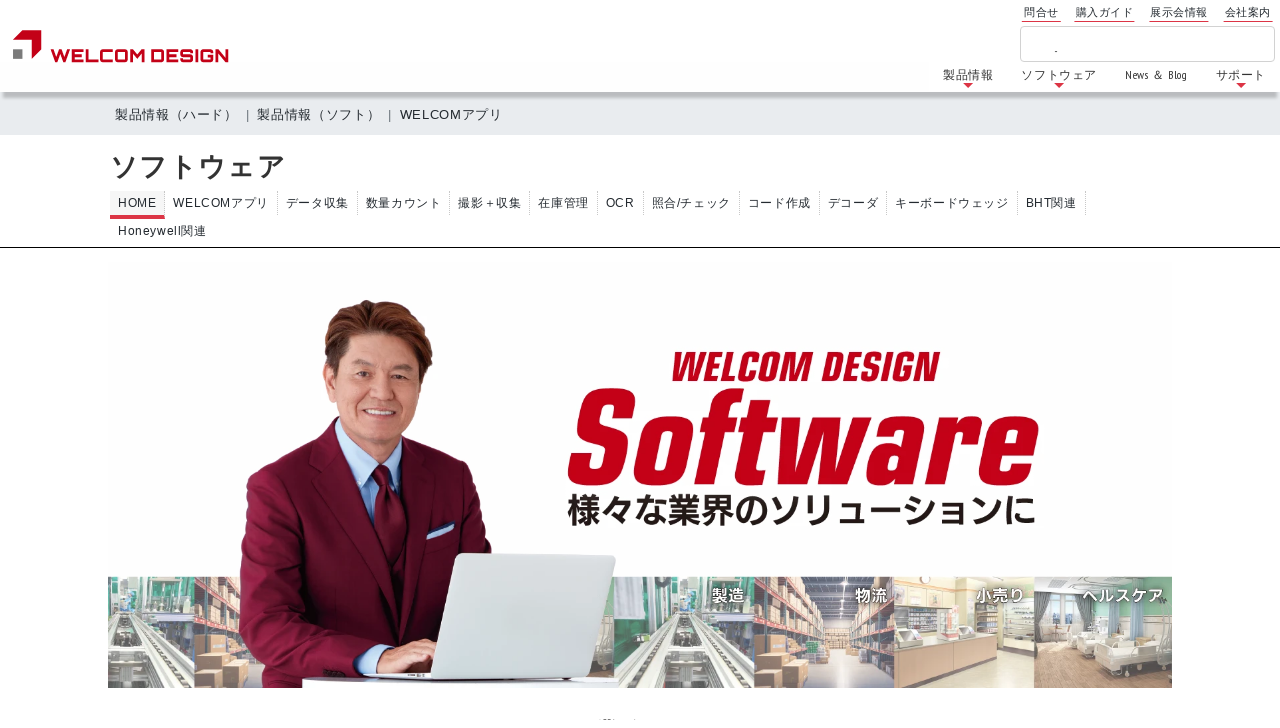

--- FILE ---
content_type: text/html; charset=UTF-8
request_url: https://www.e-welcom.com/products/s/
body_size: 9230
content:
<!DOCTYPE html>
<html lang="ja"><!-- InstanceBegin template="/Templates/templ.dwt" codeOutsideHTMLIsLocked="false" -->
<head>
<!-- Google Tag Manager -->
<script>(function(w,d,s,l,i){w[l]=w[l]||[];w[l].push({'gtm.start':
new Date().getTime(),event:'gtm.js'});var f=d.getElementsByTagName(s)[0],
j=d.createElement(s),dl=l!='dataLayer'?'&l='+l:'';j.async=true;j.src=
'https://www.googletagmanager.com/gtm.js?id='+i+dl;f.parentNode.insertBefore(j,f);
})(window,document,'script','dataLayer','GTM-5N9Z962F');</script>
<!-- End Google Tag Manager -->
<meta charset="utf-8">
<!-- InstanceBeginEditable name="doctitle" -->
<title>ソフトウェア 製品リスト｜ウェルコムデザイン</title>
<meta name="Description" content="ソフトウェア 製品リスト｜ウェルコムデザイン WELCOM DESIGN K.K.">
<meta name="Keywords" content="Android,ハンディターミナル,在庫管理,OCR">
<!-- InstanceEndEditable -->
<meta name="viewport" content="width=device-width,initial-scale=1,shrink-to-fit=no">
<meta http-equiv="x-ua-compatible"  content="ie=edge">
<!-- Bootstrap core CSS -->
<link rel="stylesheet" href="../../bts/css/bootstrap.css?202505211426">
<!-- Your custom styles (optional) -->
<link rel="stylesheet" type="text/css" href="../../bts/css/overwrite-01.css?202601141032">
<link rel="stylesheet" type="text/css" href="https://www.e-welcom.com/bts/xjs_add/nav/sm-custom.css?202411271737">
<!--20240507-->
<link rel="shortcut icon" href="https://www.e-welcom.com/favicon.ico" />
<!-- slick -->
<link rel="stylesheet" type="text/css" href="https://www.e-welcom.com/bts/_add-library/slick/slick.css?202411221028">
<link rel="stylesheet" type="text/css" href="https://www.e-welcom.com/bts/_add-library/slick/slick-theme.css?202408261810">
<link rel="stylesheet" type="text/css" href="https://www.e-welcom.com/bts/css/w-column.css?202512241258">
<link rel="stylesheet" type="text/css" href="https://www.e-welcom.com/bts/css/w-animeeffect.css?202501241130">
<link rel="preconnect" href="https://fonts.googleapis.com">
<link rel="preconnect" href="https://fonts.gstatic.com" crossorigin>
<link href="https://fonts.googleapis.com/css2?&family=Oswald:wght@200..700&family=Roboto+Flex:opsz,wght@8..144,100..1000&display=swap" rel="stylesheet">
<link rel="stylesheet" href="https://fonts.googleapis.com/css2?family=Material+Symbols+Outlined:opsz,wght,FILL,GRAD@20..48,100..700,0,-50..200" />
	<!-- font -->
<link rel="stylesheet" href="https://www.e-welcom.com/bts/_add-library/icons8/line-awesome/line-awesome.min.css?202501241130" >
<link href="https://unpkg.com/pattern.css" rel="stylesheet">
<!-- JQuery-->
<script src="https://ajax.googleapis.com/ajax/libs/jquery/3.7.0/jquery.min.js"></script>
<!-- Popper（Bootstrapのツールチップやドロップダウンに必要）-->
<script src="https://cdnjs.cloudflare.com/ajax/libs/popper.js/1.14.7/umd/popper.min.js"></script>
<!-- Bootstrap JavaScript -->
<script src="https://stackpath.bootstrapcdn.com/bootstrap/4.3.1/js/bootstrap.min.js"></script>
<!-- add origin JavaScript --> 
<script type="text/javascript" src="https://www.e-welcom.com/bts/_add-library/add.js?202411271736" defer></script> 
<script type="text/javascript" src="https://www.e-welcom.com/bts/_add-library/nav/jquery.smartmenus.min.js"></script> 
<script type="text/javascript" src="https://www.e-welcom.com/bts/_add-library/slick/slick.min.js"></script> 
<script type="text/javascript" src="../../bts/_add-library/slick/slick-set04.js?202512191236"></script>
<!-- InstanceBeginEditable name="head" -->
<link rel="stylesheet" type="text/css" href="../../bts/css/add-catgmenu.css?202405201730">
<!--20240507-->
<!-- InstanceEndEditable -->
</head>
<body class="ml-0 mr-0">
<!-- Google Tag Manager (noscript) -->
<noscript><iframe src="https://www.googletagmanager.com/ns.html?id=GTM-5N9Z962F"
height="0" width="0" style="display:none;visibility:hidden"></iframe></noscript>
<!-- End Google Tag Manager (noscript) -->	
<div id="particles-js"></div><!-- #BeginLibraryItem "/Library/WEL_gMenu.lbi" -->
<!--Main Navigation-->
<header class="fixed-top mt-0 pt-0 header2405">
    <div class="w-upper-nav d-block">
          <ul class="w-upper-nav_w-cat-menu mt-0" style="float: right">
            <li> <a class="" href="https://www.e-welcom.com/inq/">問合せ</a></li>
            <li> <a class="" href="https://www.e-welcom.com/for_purchases/">購入ガイド</a></li>
            <li> <a class="" href="https://www.e-welcom.com/news/category/exhibition">展示会情報</a></li>
            <li> <a class="" href="https://www.e-welcom.com/info/company/">会社案内</a></li>
          </ul>
      <div class="d-flex justify-content-between" style="clear:both;">
      <h1 class="w-upper-nav_logo pt-0"><a href="https://www.e-welcom.com/"><img class="mt-0" src="https://www.e-welcom.com/bts/img/logo-wel.svg" alt="バーコードリーダー ハンディターミナル RFID機器 OCR 自動認識機器のウェルコムデザイン 株式会社 WELCOM DESIGN K.K."></a></h1>
      <ul class="m-0 p-0">
        <li class="sm-gooform-search" style=""> 
          <script async src="https://cse.google.com/cse.js?cx=649000454461f8425"></script>
          <div class="gcse-searchbox-only"></div>
        </li>
      </ul></div>
    </div>
    <nav class="main-nav w-under-nav" role="navigation">
      <div class="label-wrapper"><!-- Mobile menu toggle button (hamburger/x icon) -->
        <input id="main-menu-state" type="checkbox" />
        <label class="main-menu-btn" for="main-menu-state"> <span class="main-menu-btn-icon"></span> Toggle main menu visibility </label>
        <!-- Sample menu definition -->
        <ul id="main-menu" class="sm sm-blue navbar-collapse">
          <li><a href="https://www.e-welcom.com/index.html#w-sagasu">製品情報</a>
            <ul>
              <li><a href="https://www.e-welcom.com/index.html#w-sagasu">カテゴリから探す</a></li>
              <li><a href="https://www.e-welcom.com/index.html#w-youto">用途から探す</a></li>
              <li><a href="https://www.e-welcom.com/index.html#w-brand">ブランドから探す</a></li>
            </ul>
          </li>
          <li><a href="https://www.e-welcom.com/products/s/">ソフトウェア</a>
            <ul>
              <li><a href="https://www.e-welcom.com/products/s/welcom-ap/">WELCOMアプリ</a></li>
              <li><a href="https://www.e-welcom.com/products/s/data-collection_index.html">データ収集業務</a></li>
              <li><a href="https://www.e-welcom.com/products/s/counter_index.html">数量カウント</a></li>
              <li><a href="https://www.e-welcom.com/products/s/image-evidence_index.html">撮影＋データ収集</a></li>
              <li><a href="https://www.e-welcom.com/products/s/zaiko_index.html">在庫管理</a></li>
              <li><a href="https://www.e-welcom.com/products/s/ocr_index.html">OCR</a></li>
              <li><a href="https://www.e-welcom.com/products/s/data-check_index.html">照合/データチェック</a></li>
              <li><a href="https://www.e-welcom.com/products/s/barcode-generator_index.html">コード作成</a></li>
              <li><a href="https://www.e-welcom.com/products/s/decoder_index.html">デコーダ</a></li>
              <li><a href="https://www.e-welcom.com/products/s/wedge_index.html">キーボード/ウェッジ</a></li>
              <li><a href="https://www.e-welcom.com/products/s/denso-app_index.html">BHT関連</a></li>
            </ul>
          </li>
          <li><a href="https://www.e-welcom.com/news/">News ＆ Blog</a> </li>
          <li><a href="https://www.e-welcom.com/support/index.html">サポート</a>
            <ul>
              <li><a href="https://www.e-welcom.com/support/download/">ダウンロード</a></li>
              <li><a href="https://www.e-welcom.com/support/h/h-index.html">ハードウェア</a></li>
              <li><a href="https://www.e-welcom.com/support/s/">ソフトウェア</a></li>
            </ul>
          </li>
        </ul>
      </div>
    </nav>
  </header>
<!--Main Navigation--><!-- #EndLibraryItem --><main class="ml-0 pl-0 display-6 dark-grey-text w-fadeIn"> <!-- InstanceBeginEditable name="mainUnit" --><a href="file:///T|/WELCOM HP/products/h/terminal/o_batch.html">o_batch</a> 
  <!-- COLUMN -->
  <section id="w-fix-ctgMenu-head" class="container-fluid px-0"> 
    <!-- PAN  -->
    <nav class="container-fluid w-pan wlGray" aria-label="breadcrumb">
      <ol class="container breadcrumb w-breadcrumb-before">
        <li class="breadcrumb-item"><a href="https://www.e-welcom.com/#w-sagasu">製品情報（ハード）</a></li>
        <li class="breadcrumb-item"><a href="index.html">製品情報（ソフト）</a></li>
        <li class="breadcrumb-item"><a href="https://www.e-welcom.com/products/s/welcom-ap/">WELCOMアプリ</a></li>
      </ol>
    </nav>
    <!-- /PAN  -->
    <div class="container px-0">
      <h1 class=" w-cat-menu-title">ソフトウェア<span class="w-fontS-010"></span></h1>
      <nav>
        <ul class="w-cat-menu">
          <li><a class="active" href="index.html">HOME</a></li>
          <li><a href="https://www.e-welcom.com/products/s/welcom-ap/">WELCOMアプリ</a></li>
          <li><a href="data-collection_index.html">データ収集</a></li>
          <li><a href="counter_index.html">数量カウント</a></li>
          <li><a href="image-evidence_index.html">撮影＋収集</a></li>
          <li><a href="zaiko_index.html">在庫管理</a></li>
          <li><a href="ocr_index.html">OCR</a></li>
          <li><a href="data-check_index.html">照合/チェック</a></li>
          <li><a href="barcode-generator_index.html">コード作成</a></li>
          <li><a href="decoder_index.html">デコーダ</a></li>
          <li><a href="wedge_index.html">キーボードウェッジ</a></li>
          <li><a href="denso-app_index.html">BHT関連</a></li>
          <li><a href="honeywell-app_index.html">Honeywell関連</a></li>
        </ul>
      </nav>
    </div>
  </section>
  <!--COLUMN -->
  <section id="w-fix-ctgMenu-body" class="container-fluid mb-3 px-0">
    <div class="container mb-6 px-2">
      <picture>
        <source media="(max-width: 650px)" srcset="../../accel-japan/ac-soft-top-mobile.webp" alt="">
        <img class="w-slick-home-img mx-auto mt-3 mb-4 w-100 w-dont" src="../../accel-japan/ac-soft-top.webp" alt=""></picture>

      <h2 class="w-title-c15 mb-3">WELCOMの業務用ソフトウェア<span class="w-fontS-010"></span></h2>
      <p>WELCOMでは開発部門がハンディターミナルやバーコードスキャナを使う業務に合ったアプリケーションソフトウェアを開発しています。<br>
        汎用性の高い自社アプリケーションはお客様の業務に沿ったアプリケーションへとカスタマイズも可能ですので、ぜひご相談ください。<br>
        また、自社のみならず自動認識デバイスに有用な他社様のアプリケーションも取り扱っています。</p>
      <div class="col-8 mx-auto mb-4 p-1 d-flex" > <a class="d-block col-12 m-1 w-a-btnRed mx-auto w-this-bgColor" href="https://www.e-welcom.com/pdf/cat-software-all-ac.pdf"> <span class="w-fontS-010">WELCOM
        ソフトウェアカタログPDF</span></a> </div>
    </div>
    <nav id="tnavsuport" class="px-0 py-5 w-lGray">
      <h2 class="w-title-c13 mb-3">ソフトウェアカテゴリ</h2>
      <!--<ul class="container nav nav-tabs justify-content-center mb-3 mx-auto text-center px-0 w-fontS-008">-->
      <ul class="container w-listStyle-none w-col-2-3-4 justify-content-center mb-3 text-center w-fontS-009">
        <li> <a class="w-100 d-inline-flex justify-content-center align-items-center border p-3 bg-white rounded" href="https://www.e-welcom.com/products/s/welcom-ap/"> <img loading="lazy" class="w-h50px pr-2" src="https://www.e-welcom.com/products/s/welcom-ap/img/welcom-app-what.png">
          <div>WELCOMアプリ</div>
          <span class="material-symbols-outlined material-symbols-fontW-200">arrow_circle_right</span></a></li>
        <li> <a class="w-100 d-inline-flex justify-content-center align-items-center border p-3 bg-white rounded" href="data-collection_index.html"><img loading="lazy" class="w-h50px pr-2" src="common/img/data-input-link-icon.webp">
          <div>データ収集業務<br>
            <span class="w-fontS-007">（バーコードなど）</span></div>
          <span class="material-symbols-outlined material-symbols-fontW-200">arrow_circle_right</span></a> </li>
        <li> <a class="w-100 d-inline-flex justify-content-center align-items-center border p-3 bg-white rounded"  href="counter_index.html"><img loading="lazy" class="w-h50px pr-2" src="https://www.e-welcom.com/products/s/countthings/img/sq-title-countthings.webp">
          <div>自動数量カウント</div>
          <span class="material-symbols-outlined material-symbols-fontW-200">arrow_circle_right</span></a> </li>
        <li> <a class="w-100 d-inline-flex justify-content-center align-items-center border p-3 bg-white rounded" href="image-evidence_index.html"><img loading="lazy" class="w-h50px pr-2" src="common/img/camera-link-icon.webp">
          <div>エビデンス撮影<br>
            データ収集</div>
          <span class="material-symbols-outlined material-symbols-fontW-200">arrow_circle_right</span></a> </li>
        <li> <a class="w-100 d-inline-flex justify-content-center align-items-center border p-3 bg-white rounded" href="zaiko_index.html"><img loading="lazy" class="w-h50px pr-2" src="common/img/zaiko-link-icon.webp">
          <div>在庫管理</div>
          <span class="material-symbols-outlined material-symbols-fontW-200">arrow_circle_right</span></a></li>
        <li> <a class="w-100 d-inline-flex justify-content-center align-items-center border p-3 bg-white rounded" href="ocr_index.html"><img loading="lazy" class="w-h50px pr-2" src="common/img/ocr-link-icon.webp">
          <div>OCR</div>
          <span class="material-symbols-outlined material-symbols-fontW-200">arrow_circle_right</span></a> </li>
        <li> <a class="w-100 d-inline-flex justify-content-center align-items-center border p-3 bg-white rounded" href="data-check_index.html"><img loading="lazy" class="w-h50px pr-2" src="common/img/data-compare-link-icon.webp">
          <div>照合<br>
            データチェック</div>
          <span class="material-symbols-outlined material-symbols-fontW-200">arrow_circle_right</span></a> </li>
        <li> <a class="w-100 d-inline-flex justify-content-center align-items-center border p-3 bg-white rounded" href="barcode-generator_index.html"><img loading="lazy" class="w-h50px pr-2" src="https://www.e-welcom.com/products/s/bht_develop/img/sq-title-qrdraw.webp">
          <div>バーコード/二次元コード作成</div>
          <span class="material-symbols-outlined material-symbols-fontW-200">arrow_circle_right</span></a> </li>
        <li> <a class="w-100 d-inline-flex justify-content-center align-items-center border p-3 bg-white rounded" href="decoder_index.html"><img loading="lazy" class="w-h50px pr-2" src="common/img/decode-link-icon.webp">
          <div>デコーダ</div>
          <span class="material-symbols-outlined material-symbols-fontW-200">arrow_circle_right</span></a> </li>
        <li> <a class="w-100 d-inline-flex justify-content-center align-items-center border p-3 bg-white rounded" href="wedge_index.html"><img loading="lazy" class="w-h50px pr-2" src="common/img/wedge-link-icon.webp">
          <div>キーボードウェッジ</div>
          <span class="material-symbols-outlined material-symbols-fontW-200">arrow_circle_right</span></a> </li>
        <li> <a class="w-100 d-inline-flex justify-content-center align-items-center border p-3 bg-white rounded" href="denso-app_index.html"><img loading="lazy" class="w-h50px pr-2" src="https://www.e-welcom.com/products/s/bht_develop/device-management-system/img/sq-title-bht-dms.webp">
          <div>BHT関連アプリ</div>
          <span class="material-symbols-outlined material-symbols-fontW-200">arrow_circle_right</span></a> </li>
        <li> <a class="w-100 d-inline-flex justify-content-center align-items-center border p-3 bg-white rounded" href="honeywell-app_index.html"><img loading="lazy" class="w-h50px pr-2" src="https://www.e-welcom.com/products/h/other/hw_device-client-pack/img/hw-dcp.webp">
          <div>Honeywell関連アプリ</div>
          <span class="material-symbols-outlined material-symbols-fontW-200">arrow_circle_right</span></a> </li>
      </ul>
    </nav>
    <div class="container-fluid mt-6 my-4 py-4">
      <h3 class="w-title-c10 mb-3">端末購入後のライセンス申請で使える<br>
        <span class="w-title-c20">WELCOMアプリ</span>とは</h3>
      <div class="container text-center">
        <p>WELCOMアプリはスキャナやターミナルなどの製品購入後にライセンス申請すると使える業務アプリです。<br>
          弊社から購入（出荷）された製品にWELCOMアプリの使用ライセンスが1つ付属します。<br>
          1つのライセンスで複数のWELCOMアプリが使えます。</p>
      </div>
      <div class="row justify-content-center my-4">
        <div class="mb-0 col-5 col-lg-3 col-xl-2">
          <div class="mx-auto"> <a href="https://welcomdesign.matrix.jp/user/login" class="w-fontS-007 py-3 d-block m-1 mx-auto w-a-btnRed w-w100p"><span>WELCOMアプリ<br>
            ログイン/ユーザ登録 <i class="las la-sign-in-alt" aria-hidden="true"></i></span></a></div>
        </div>
        <div class="mb-0 col-5 col-lg-3 col-xl-2">
          <div class="mx-auto" ><a href="https://www.e-welcom.com/products/s/welcom-ap/" class="w-fontS-007 py-3 d-block m-1 mx-auto w-a-btnGray btnGray w-w100p"><span>WELCOMアプリ<br>
            詳細/ラインナップ <i class="las la-link" aria-hidden="true"></i></span></a></div>
        </div>
      </div>
      <div class="container bg-lGrayWel-l03 py-3">
        <h3 class="w-title-c10 mb-1 ">WELCOMアプリ ラインナップ（抜粋）</h3>
        <ul class="w-colum6B-itemParent p-0 justify-content-between">
          <li class="w-columB-3-flex border-list-item"> <a class="d-block w-100 p-0 shadow" href="https://www.e-welcom.com/products/s/welpet/welpet-android.html"> <img loading="lazy" src="welpet/img/pickup-welpet-a.webp" width="100%" class="border mb-1" alt="">
            <div class="px-2">
              <h4 class="w-fontS-008">WelPet™ <br>
                for Android</h4>
              <p class="w-fontS-007">在庫管理に必要な消込／収集業務できるHTソリューション</p>
            </div>
            </a> </li>
          <li class="w-columB-3-flex border-list-item"> <a class="d-block w-100 p-0 shadow" href="https://www.e-welcom.com/products/s/dbbm/"> <img loading="lazy" src="dbbm/img/pickup-dbbm.webp" width="100%" class="border mb-1" alt="">
            <div class="px-2">
              <h4 class="w-fontS-008">DB Bridge Manager™ <br>
                for Android</h4>
              <p class="w-fontS-007">無線ターミナルからホストのDBを簡単に更新・参照・追加</p>
            </div>
            </a> </li>
          <li class="w-columB-3-flex border-list-item"> <a class="d-block w-100 p-0 shadow" href="https://www.e-welcom.com/products/s/ocr_mamoru/"> <img loading="lazy" src="ocr_mamoru/img/pickup-ocr-mamoru.webp" width="100%" class="border mb-1" alt="">
            <div class="px-2">
              <h4 class="w-fontS-008">OCR de まもる君™ <br>
                for Android</h4>
              <p class="w-fontS-007">期限印字をOCRで読み取りチェックして判定する</p>
            </div>
            </a> </li>
          <li class="w-columB-3-flex border-list-item"> <a class="d-block w-100 p-0 shadow" href="https://www.e-welcom.com/products/s/tana-oroppi/"> <img loading="lazy" src="https://www.e-welcom.com/products/s/tana-oroppi/img/pickup-tanaoroppi.webp" width="100%" class="border mb-1" alt="">
            <div class="px-2">
              <h4 class="w-fontS-008">棚おろっぴ™ <br>
              </h4>
              <p class="w-fontS-007">CSVデータを利用して行える簡易棚卸しアプリ</p>
            </div>
            </a> </li>
          <li class="w-columB-3-flex border-list-item"> <a class="d-block w-100 p-0 shadow" href="https://www.e-welcom.com/products/s/compare-barcode/"> <img loading="lazy" src="https://www.e-welcom.com/products/s/compare-barcode/img/pickup-compare.webp" width="100%" class="border mb-1" alt="">
            <div class="px-2">
              <h4 class="w-fontS-008">Compare Barcode™ <br>
              </h4>
              <p class="w-fontS-007">読み取ったバーコードデータをPCで照合できるアプリ</p>
            </div>
            </a> </li>
          <li class="w-columB-3-flex border-list-item"> <a class="d-block w-100 p-0 shadow" href="https://www.e-welcom.com/products/s/ble/"> <img loading="lazy" src="https://www.e-welcom.com/products/s/ble/img/pickup-banner.webp" width="100%" class="border mb-1" alt="">
            <div class="px-2">
              <h4 class="w-fontS-008">Airシリーズ BLEアプリ<br>
              </h4>
              <p class="w-fontS-007">Bluetooth BLE接続で使えるアプリケーション</p>
            </div>
            </a> </li>
        </ul>
        <table class="w-hosoku">
          <tr>
            <td>※:</td>
            <td> 同じアプリを複数の端末(PC)で使用する場合は端末毎に追加ライセンスが必要になります。追加ライセンスが必要な場合はお問合せいただき追加ライセンスをご購入ください。</td>
          </tr>
          <tr>
            <td>※:</td>
            <td>弊社アプリが全て「WELCOMアプリ」ではありません。対象外アプリもありますのでご了承ください。</td>
          </tr>
        </table>
      </div>
    </div>
  </section>
  <article class="container-fluid mt-0 mb-4 py-4">
    <h3 class="w-title-c15 text-dark mb-1">おすすめ ハンディターミナル業務アプリ</h3>
    <ul class="container w-colum3B-itemParent p-0 justify-content-between">
      <li class="w-columB-2-flex border-list-item"> <a class="d-block w-100 p-0 shadow" href="https://www.e-welcom.com/products/s/welpet/welpet-android.html"> <img loading="lazy" src="welpet/img/pickup-welpet-a.webp" width="100%" class="border mb-1" alt="">
        <div class="px-3">
          <p class="w-fontS-007 w-fontW-B mb-0">ハンディターミナル業務アプリ</p>
          <h4 class="w-fontS-012">WelPet™ for Android</h4>
          <p class="w-fontS-008">在庫管理に必要な消込／収集業務がハンディターミナルで行えます。 他のOS版もあります。</p>
        </div>
        </a> </li>
      <li class="w-columB-2-flex border-list-item"> <a class="d-block w-100 p-0 shadow" href="https://www.e-welcom.com/products/s/dbbm/"> <img loading="lazy" src="dbbm/img/pickup-dbbm.webp" width="100%" class="border mb-1" alt="">
        <div class="px-3">
          <p class="w-fontS-007 w-fontW-B mb-0">ハンディターミナナルからデータベースを操作</p>
          <h4 class="w-fontS-012">DB Bridge Manager™</h4>
          <p class="w-fontS-008">無線ハンディターミナルからホストのDBを簡単に更新・参照・追加できる。</p>
        </div>
        </a> </li>
      <li class="w-columB-2-flex border-list-item"> <a class="d-block w-100 p-0 shadow" href="https://www.e-welcom.com/products/s/welthings/"> <img loading="lazy" src="welthings/img/pickup-welthings.jpg" width="100%" class="border mb-1" alt="">
        <div class="px-3">
          <p class="w-fontS-007 w-fontW-B mb-0">在庫・工程・資産などの管理ができる</p>
          <h4 class="w-fontS-012">WelThings®</h4>
          <p class="w-fontS-008">さまざまなモノを管理するためのアプリです。 在庫管理以外にも、資産管理、貸出管理などの機能も。</p>
        </div>
        </a> </li>
      <li class="w-columB-2-flex border-list-item"> <a class="d-block w-100 p-0 shadow" href="https://www.e-welcom.com/products/s/air-ocr-edge/"> <img loading="lazy" src="air-ocr-edge/img/airocr-edge-cat.webp" width="100%" class="border mb-1 p-2" alt="">
        <div class="px-3">
          <p class="w-fontS-007 w-fontW-B mb-0">WELCOMアプリ拡張OCRオプション</p>
          <h4 class="w-fontS-012">AirOCR® Edge</h4>
          <p class="w-fontS-008">OCRの無いAndroidでもOCRが使えるようになります。複数個所同時読み取りなど機能も充実。</p>
        </div>
        </a> </li>
      <li class="w-columB-2-flex border-list-item"> <a class="d-block w-100 p-0 shadow" href="https://www.e-welcom.com/products/s/ocr_mamoru/"> <img loading="lazy" src="ocr_mamoru/img/pickup-ocr-mamoru.webp" width="100%" class="border mb-1 p-2" alt="">
        <div class="px-3">
          <p class="w-fontS-007 w-fontW-B mb-0">期限OCR検査ソフトウェア</p>
          <h4 class="w-fontS-012">OCR de まもる君™</h4>
          <p class="w-fontS-008">賞味期限の文字を読み取り（OCR）、期限内、期限切れの判定結果を分かりやすく表示。</p>
        </div>
        </a> </li>
      <li class="w-columB-2-flex border-list-item"> <a class="d-block w-100 p-0 shadow" href="https://www.e-welcom.com/products/s/countthings/"> <img loading="lazy" src="countthings/img/pickup-countthings.webp" width="100%" class="border mb-1 p-2" alt="">
        <div class="px-3">
          <p class="w-fontS-007 w-fontW-B mb-0">WELCOMアプリ拡張オプション</p>
          <h4 class="w-fontS-012">CountThings</h4>
          <p class="w-fontS-008">WELCOMアプリと連携できる「モノ」を数えるソリューション。</p>
        </div>
        </a> </li>
    </ul>
  </article>
  <article class="container mt-0 my-4 py-4 text-center"> <img loading="lazy" class="w-100" src="common/img/inq.webp">
    <h3 class="w-title-c20 mb-3">ソフトのカスタマイズ・新規開発 承ります <span class="w-title-c25"></span></h3>
    <p>ハンディターミナルソフトのカスタマイズ、業務に合わせた新規のソフト開発も承っております。<br>
      弊社ウェルコムデザインで開発したソフトのカスタマイズは新規のソフト開発よりコストを抑えての開発が可能です。<br>
      ご要望に柔軟に対応いたします。ぜひご相談ください。</p>
    <div class="w-colum_item mb-0 "><a href="https://www.e-welcom.com/products/s/develop_ap/" class="d-block m-1 w-a-btnGray mx-auto w-w50p">カスタマイズ・新規開発についてはコチラから</a></div>
  </article><!-- #BeginLibraryItem "/Library/WEL_item-notice.lbi" -->
<!-- notice -->
<section class="container-fluid px-0 pt-3 pb-4">
  <div class="container">
      <p class="w-hosoku mb-2">※	改良のため、予告なく外観・仕様を変更する場合があります。</p>
      <p class="w-hosoku">※	各製品名・社名は該当各社の商標又は登録商標です。<a href="https://www.e-welcom.com/info/public/trademark.html" class=""><u>［ 商標について ］</u>も参照ください。</a></p>
  </div>
</section>
<!-- notice --><!-- #EndLibraryItem --><!-- InstanceEndEditable --> </main><!-- #BeginLibraryItem "/Library/WEL_footer.lbi" -->
<!-- Footer -->
<footer id="w-footer" class="page-footer font-small unique-color-dark pt-0">
    <!--SNS-->
    <div class="container-fluid bg-danger">
      <ul class="container d-flex justify-content-center w-fontS-020 w-listStyle-none py-3 text-white mb-0 ">
        <li><a href="https://www.facebook.com/WelcomDesign/">　<i class="lab la-facebook-square" aria-hidden="true"></i>　</a></li>
        <li><a href="https://twitter.com/welcom_design/">　<i class="lab la-twitter-square" aria-hidden="true"></i>　</a></li>
        <li><a href="https://www.instagram.com/welcom_design_kk/">　<i class="lab la-instagram" aria-hidden="true"></i>　</a></li>
      </ul>
    </div>
    <!--CONTACT-->
    <article class="container-fluid bg-redWel">
      <div class="container w-inqSet">
        <h2 class="w-title-c20B mb-4">CONTACT</h2>
        <div class="text-center mb-5"> <a class="w-fontS-010 px-8 py-2 bg-darkredWel text-white" href="https://www.e-welcom.com/info/company/index.html#w-Map">MAP <span class="material-symbols-outlined material-symbols-fontW-200 w-verticalA-mid ">pin_drop</span> </a> </div>
        <ul class="list-unstyled w-btn5 mb-3">
          <li> <a class="w-btn-item w-btn-color-iCommon" href="https://www.e-welcom.com/es-mail201/inq_pro">問い合わせ<br class="d-md-none">
            <span class="material-symbols-outlined material-symbols-fontW-200 w-verticalA-mid">mail</span> </a></li>
          <li><a class="w-btn-item w-btn-color-iCommon" href="https://www.e-welcom.com/es-mail201/inq_mit_b">見積もり<br class="d-md-none">
            <span class="material-symbols-outlined material-symbols-fontW-200 w-verticalA-mid">description</span> </a></li>
          <li><a class="w-btn-item w-btn-color-iCommon"  href="https://www.e-welcom.com/es-mail201/inq_order">注文<br class="d-md-none">
            <span class="material-symbols-outlined material-symbols-fontW-200 w-verticalA-mid">description</span> </a></li>
          <li><a class="w-btn-item w-btn-color-iCommon"  href="https://www.e-welcom.com/es-mail201/inq_kas">無料デモ機貸出<br class="d-md-none">
            <span class="material-symbols-outlined material-symbols-fontW-200 w-verticalA-mid ">edit_square</span> </a></li>
        </ul>
        <ul class="list-unstyled w-btn5 mb-3">
          <li> <a class="w-btn-item w-btn-color-iCommon" href="https://www.e-welcom.com/es-mail201/inq_shi">資料請求<br class="d-md-none">
            <span class="material-symbols-outlined material-symbols-fontW-200 w-verticalA-mid">menu_book</span> </a></li>
          <li><a class="w-btn-item w-btn-color-iCommon" href="https://www.e-welcom.com/es-mail201/inq_tec">技術サポート<br class="d-md-none">
            <span class="material-symbols-outlined material-symbols-fontW-200 w-verticalA-mid">construction</span> </a></li>
        </ul>
        <ul class="list-unstyled w-tel flex-wrap">
          <li class="w-tel-item">
            <p class="w-verticalA-mid"> <span class="w-location">神戸</span> <span><a  href="tel:0789945333">078-994-5333</a></span></p>
            <p class="w-sub">（中部地方より西のお客様）</p>
          </li>
          <li class="w-tel-item">
            <p class=" w-verticalA-mid"> <span class="w-location">東京</span> <span class=""><a href="tel:0352957250">03-5295-7250</a></span></p>
            <p class="w-sub">（関東地方より東のお客様）</p>
          </li>
        </ul>
      </div>
    </article>
<!-- BOTTOM INDEX -->
<section class="container-fluid px-0 py-3 bg-dark">
  <div class="container w-colum4A text-left text-white w-fontS-008">
    <div class="w-colum4A-1 mb-3">
      <div class="w-colum_item100 ">
        <h4 class="w-title-l15">INDEX</h4>
      </div>
    </div>
    <div class="w-colum4A-3 mb-0">
      <div class="w-colum_item33 ">
        <p class="w-fontW-B mb-1">お知らせ</p>
        <ul>
          <li><a href="https://www.e-welcom.com/for_purchases/">購入ガイド</a></li>
          <li><a href="https://www.e-welcom.com/news/category/exhibition">展示会情報</a></li>
          <li><a href="https://www.e-welcom.com/mail_mag/">メルマガ</a></li>
          <li><a href="https://www.e-welcom.com/info/public/sales_termination.html">販売終了品</a></li>
        </ul>
        <p class="w-fontW-B mb-1">Information</p>
        <ul>
          <li><a href="https://www.e-welcom.com/support/h/h-index.html">サポート:ハードウェア</a></li>
          <li><a href="https://www.e-welcom.com/support/download/">ダウンロード</a></li>
          <li><a href="https://www.e-welcom.com/info/company/">会社案内</a></li>
          <li><a href="https://www.e-welcom.com/info/company/p_info.html">個人情報保護方針</a></li>
        </ul>
      </div>
      <div class="w-colum_item33">
        <p class="w-fontW-B mb-1">製品情報(ハード)</p>
        <ul>
              <li><a href="https://www.e-welcom.com/products/h/scanner/o_index.html">バーコードリーダ</a></li>
              <li><a href="https://www.e-welcom.com/products/h/scanner/t_index.html">コードリーダ</a></li>
              <li><a href="https://www.e-welcom.com/products/h/scanner/t_mobile-index.html">モバイルリーダ<br>
                データコレクタ</a></li>
              <li><a href="https://www.e-welcom.com/products/h/scanner/ot_wearable-index.html">ウェアラブル</a></li>
              <li><a href="https://www.e-welcom.com/products/h/terminal/">ハンディターミナル<br>
                モバイルコンピュータ</a></li>
              <li><a href="https://www.e-welcom.com/products/h/printer/">業務用プリンタ</a></li>
              <li><a href="https://www.e-welcom.com/products/h/vf/">バーコード検証機</a></li>
              <li><a href="https://www.e-welcom.com/products/h/rfid/">RFIDリーダ/ライタ</a></li>
              <li><a href="https://www.e-welcom.com/products/h/card/">カードリーダ/ライタ</a></li>
              <li><a href="https://www.e-welcom.com/products/brands/sunmi/">POS / セルフレジ / キオスク:KIOSK</a></li>
              <li><a href="https://www.e-welcom.com/products/h/other/">周辺機器/関連機器</a></li>
        </ul>
      </div>
      <div class="w-colum_item33">
        <p class="w-fontW-B mb-1">製品情報(ソフト)</p>
        <ul>
          <li><a href="https://www.e-welcom.com/products/s/welcom-ap/">WELCOMアプリ</a></li>
          <li><a href="https://www.e-welcom.com/products/s/welpet/">WelPet™</a></li>
          <li><a href="https://www.e-welcom.com/products/s/dbbm/">DB Bridge Manager™</a></li>
          <li><a href="https://www.e-welcom.com/products/s/welthings/">WelThings®</a></li>
          <li><a href="https://www.e-welcom.com/products/s/tana-oroppi/">棚おろっぴ™</a></li>
          <li><a href="https://www.e-welcom.com/products/s/air-ocr-edge/">AirOCR<sup>&reg;</sup> Edge</a></li>
          <li><a href="https://www.e-welcom.com/products/s/ocr_mamoru/">OCR de まもる君™</a></li>
          <li><a href="https://www.e-welcom.com/products/s/ble/">BLE接続アプリ</a></li>
        </ul>
      </div>
    </div>
  </div>
</section>
<!-- BOTTOM INDEX --> 
<!-- SNS LINK -->
  <div class="text-center"></div>
<!-- SNS LINK --> 
<!-- Copyright -->
<div class="footer-copyright text-center py-3">© 2001 <a href="https://www.e-welcom.com"> WELCOM DESIGN K.K.</a>
  <p><a class="blue-text" href="https://cse.google.com/cse?cx=84d0415e8597e4c10#gsc.tab=0" target="_blank">WELCOM MEMBER</a></p>
</div>
<!-- Copyright -->
</footer>
<!-- Footer --><!-- #EndLibraryItem --><div id="page_top" class="w-hoverUp"><a href="#top" class="w-hoverUp-item"><span class="material-symbols-outlined w-fontS-020 w-verticalA-mid ">keyboard_double_arrow_up</span></a></div>
<!-- InstanceBeginEditable name="EditRegion6" --><!-- InstanceEndEditable -->
<!-- InstanceBeginEditable name="SCRIPT" --><!-- InstanceEndEditable -->
</body>
<!-- InstanceEnd --></html>


--- FILE ---
content_type: text/css
request_url: https://www.e-welcom.com/bts/css/overwrite-01.css?202601141032
body_size: 22854
content:
:root {
  --Air-green: rgba(34, 176, 108, 1.00); /*AirScanグリーン*/
  --hover-purple: rgba(137, 80, 119, 1.00); /*hover紫*/
}
@import url("w-column.css");
/*PCで電話番号リンクを無効に*/ 
@media (min-width: 751px) {
  a[href*="tel:"] {
    pointer-events: none;
    cursor: default;
    text-decoration: none;
  }
}

body {
  word-break: break-all;
}
.w-33 {
  width: 33% !important;
}
.w-w150px {
  width: 150px;
}
.w-w180px {
  width: 180px;
}
.w-w200px {
  width: 200px !important;
}
.w-w300px {
  width: 300px !important;
}/*overwrite*/
button:focus {
  outline: 1px dotted;
  /* outline: 5px auto -webkit-focus-ring-color; */
}
em {
  color: #900;
  font-weight: bold;
  font-style: normal;
}
.nav-link {
  display: block;
  padding: 1.5rem 1rem;
}
.nav-link:hover, .nav-link:focus {
  text-decoration: none;
}
.nav-link.disabled {
  color: #6c757d;
  pointer-events: none;
  cursor: default;
}
.list-unstyled {
  list-style: none !important;
  flex-wrap: wrap;
}
.nav-tabs .nav-link {
  border: 1px solid #ccc /*transparent*/ ;
  border-bottom: #fff;
  border-top-left-radius: 0.3rem;
  border-top-right-radius: 0.3rem;
}
.nav-tabs .nav-link:hover, .nav-tabs .nav-link:focus {
  border-color: #e9ecef #e9ecef #dee2e6;
}
.nav-tabs .nav-link.disabled {
  color: #6c757d;
  background-color: transparent;
  border-color: transparent;
}
.nav-tabs .nav-link.active, .nav-tabs .nav-item.show .nav-link {
  color: #495057;
  background-color: #fff;
  border-color: #aaa #aaa #fff;
  border-bottom: none;
}
/* */
.nav-link-lGray {
  display: block;
  padding: 1.5rem 1rem;
}
.nav-link-lGray:hover, .nav-link-lGray:focus {
  text-decoration: none;
}
.nav-link-lGray.disabled {
  color: #6c757d;
  pointer-events: none;
  cursor: default;
}
.nav-tabs .nav-link-lGray {
  border: 1px solid transparent;
  border-bottom-color: #ccc;
  border-top-left-radius: 0.25rem;
  border-top-right-radius: 0.25rem;
}
.nav-tabs .nav-link-lGray:hover, .nav-tabs .nav-link-lGray:focus {
  border-color: #e9ecef #e9ecef #dee2e6;
}
.nav-tabs .nav-link-lGray.disabled {
  color: #6c757d;
  background-color: transparent;
  border-color: transparent;
}
.nav-tabs .nav-link-lGray.active, .nav-tabs .nav-item.show .nav-link-lGray {
  color: #495057;
  background-color: #f9f9f9;
  border-color: #aaa #aaa #f9f9f9;
}
/* COMMON //////////////*/
html {
  height: 100%;
}
@media(max-width:768px) {
  html {
    font-size: 13px;
  }
}
@media(max-width: 768px) {
  body {
    font-size: 1rem;
  }
}
body {
  height: 100%;
  font-family: 'Lato', 'NotoSans JP', 'ヒラギノ角ゴ ProN', 'Hiragino Kaku Gothic ProN', 'メイリオ', Meiryo, 'ＭＳ Ｐゴシック', 'MS PGothic', sans-serif;
}
.w-fontF-RobotoFlex {
  font-family: 'Roboto Flex', sans-serif;
}
.display-6 {
  margin-top: -9px;
}
section .container, div .container {
  width: 100%;
  padding-right: 15px;
  padding-left: 15px;
  margin-right: auto;
  margin-left: auto;
}
@media (min-width: 576px) {
  .container {
    max-width: 768px;
  }
}
@media (min-width: 768px) {
  .container {
    max-width: 960px;
  }
}
@media (min-width: 992px) {
  .container {
    max-width: 1080px;
  }
} /*px*/
@media (min-width: 1200px) {
  .container {
    max-width: 1080px;
  }
} /*1140px*/
footer.page-footer .footer-copyright {
  overflow: hidden;
  background-color: rgba(0, 0, 0, 0.2);
  color: rgba(255, 255, 255, 0.6);
}
footer.page-footer a {
  color: #fff;
}
footer.page-footer {
  color: #fff;
  padding-bottom: 50px;
}
hr {
  -webkit-box-sizing: content-box;
  box-sizing: content-box;
  height: 0;
  overflow: visible;
  border-top: 1px solid #999;
}
/*link*/
a, button {
  color: #242A30; /*#7986cb;220220*/
  cursor: pointer;
  text-decoration: none;
  -webkit-transition: all 0.2s ease-in-out;
  -o-transition: all 0.2s ease-in-out;
  transition: all 0.2s ease-in-out;
}
a:hover, button:hover {
  color: #343a40; /*color: #79768b;*/
  text-decoration: none;
  opacity: 0.9;
}
.w-nonHover:hover, a.w-nonHover:hover, button.w-nonHover:hover {
  opacity: 1 !important;
}
.bg-dark a {
  color: #ddd;
}
.bg-dark a:hover {
  color: #aaa;
}
.bg-blue-ni {
  background-color: #185EFF;
}
.text-blue-ni {
  color: #185EFF;
}
/* UL LI*/
.w-ul-list {
  padding-left: 1.5rem;
  font-size: 0.9rem;
}
.w-ul-list li {
  margin-bottom: 0.6rem;
  line-height: 1.4;
}
.w-ul-list li:last-child {
  margin-bottom: 0;
}
/*Z-INDEX*/
.w-zindex-0, .w-zindex-1, .w-zindex-2, .w-zindex-3, .w-zindex-4, .w-zindex-5, .w-zindex-6, .w-zindex-7, .w-zindex-8, .w-zindex-9 {
  position: relative
}
.w-zindex-0 {
  z-index: 0
}
.w-zindex-1 {
  z-index: 1
}
.w-zindex-2 {
  z-index: 2
}
.w-zindex-3 {
  z-index: 3
}
.w-zindex-4 {
  z-index: 4
}
.w-zindex-5 {
  z-index: 5
}
.w-zindex-6 {
  z-index: 6
}
.w-zindex-7 {
  z-index: 7
}
.w-zindex-8 {
  z-index: 8
}
.w-zindex-9 {
  z-index: 9
}
/*TAB*/
.tab-content .tab-pane {
  padding: 3rem;
  opacity: 0;
  border-left: solid 1px #aaa;
  border-right: solid 1px #aaa;
  border-bottom: solid 1px #aaa;
}
.tab-content .tab-pane.active {
  animation: fadeIn 0.0s ease 0.0s forwards;
}
.tab-content .tab-pane.active div {
  animation: fadeIn 0.5s ease 0.0s forwards;
}
@media(max-width:574px) {
  .tab-content .tab-pane {
    padding: 3rem 10px;
  }
}
.w-letterS--1 {
  letter-spacing: -1px;
}
.w-letterS-0 {
  letter-spacing: 0;
}
/*TAB 02*/
.w-tab {
  padding: 0;
  display: flex;
  flex-flow: row wrap;
  justify-content: center;
}
.w-tabcontents {
  min-height: 500px;
  padding-right: 0;
  padding-left: 0;
}
.w-tabcontents-list {
  animation: fadeIn 1.2s ease 0s 1 normal;
}
.w-tablist {
  flex: 0 0 40%; /*32*/
  list-style-type: none;
  text-align: center;
  padding: 2rem 10px;
  cursor: pointer;
  background: #2A2B2B;
  color: #eee;
  font-weight: bold;
  margin-bottom: 20px;
}
.w-tablist.active {
  background: #eee;
  color: #2A2B2B;
  margin-bottom: 0px;
}
.w-tablist02-Blue, .w-tablist02-skyBlue, .w-tablist02, .w-tablist04, .w-tablist05 {
  flex: 0 0 24%; /*32*/
  margin: 0 0.5%;
  position: relative;
  list-style-type: none;
  text-align: center;
  padding: 2rem 10px;
  cursor: pointer;
  background: #eee;
  color: #999;
  font-weight: bold;
  margin-bottom: 0px;
}
.w-tablist05 {
  flex: 0 0 19%;
  font-weight: normal;
  padding: 0.6rem 10px;
  margin: 0;
  display: flex;
  justify-content: center;
  align-items: center;
  flex-direction: column;
  border-right: 1px solid #ccc;
}
.w-tablist02-Blue.active, .w-tablist02-skyBlue.active, .w-tablist02.active, .w-tablist04.active, .w-tablist05.active {
  background: #a31227;
  color: #eee;
  margin-bottom: 0px;
}
.w-tablist02-skyBlue.active {
  background: #53b6df;
  color: #eee;
}
.w-tablist02-Blue.active {
  background: #3578c4;
  color: #eee;
}
.w-tablist02-Blue::after, .w-tablist02-skyBlue::after, .w-tablist02::after, .w-tablist04::after {
  content: "";
  display: block;
  width: 25%;
  height: 1px;
  background-color: #e3e3e3;
  position: absolute;
  bottom: 20px;
  left: 0;
  right: 0;
  margin: auto;
}
.w-tablist05::after {
  width: 20%;
}
.w-tablist02-Blue.active::after, .w-tablist02-skyBlue.active::after, .w-tablist02.active::after, .w-tablist04.active::after, .w-tablist05.active::after {
  height: 1px;
  background-color: #FFFFFF;
}
.w-border-bottomRed-1px {
  border-bottom: #a31227 1px solid;
}
.w-border-topRed-1px {
  border-top: #a31227 1px solid;
}
/*パンくず*/
.w-breadcrumb {
  background-color: #e9ecef;
}
.w-breadcrumb ol {
  display: -webkit-box;
  display: -ms-flexbox;
  display: flex;
  -ms-flex-wrap: wrap;
  flex-wrap: wrap;
  list-style: none;
  background-color: #e9ecef;
  margin-bottom: 0.25rem;
  padding: 0.5rem 1rem;
}
.w-pan {
  background-color: #e9ecef;
  padding-top: 5px; /*15px*/
  margin-top: 0px; /*-5px*/
  height: 45px; /*240520*/
}
.breadcrumb { /*overlight*/
  border-radius: 0;
  padding: 0.5rem 1rem;
  font-size: 0.8rem;
  margin-bottom: 0.25em;
}
.w-breadcrumb-before {
  height: 40px; /*240520*/
}
@media (max-width: 768px) {
  .w-pan {
    margin-top: 10px;
    padding-left: 0;
    padding-right: 0;
    height: 35px;
  }
  .w-breadcrumb-before {
    height: 25px;
  }
}
/*パンくず 下へ可変20250605*/
.w-pan-v2 .w-breadcrumb {
  background-color: #e9ecef;
}
.w-pan-v2 .w-breadcrumb ol {
  display: -webkit-box;
  display: -ms-flexbox;
  display: flex;
  -ms-flex-wrap: wrap;
  flex-wrap: wrap;
  list-style: none;
  background-color: #e9ecef;
  margin-bottom: 0.25rem;
  padding: 0.5rem 1rem;
}
.w-pan-v2 {
  background-color: #e9ecef;
  padding: 5px 0 0 0;
  margin-top: 0px;
}
.w-pan-v2 .breadcrumb {
  border-radius: 0;
  padding: 0.5rem 1rem;
  font-size: 0.8rem;
  margin-bottom: 0.25em;
}
.w-pan-v2 .w-breadcrumb-before {
  margin-bottom: 0;
}
@media (max-width: 768px) {
  .w-pan-v2 .w-pan {
    margin-top: 10px;
    padding-left: 0;
    padding-right: 0;
    height: auto;
  }
  .w-pan-v2 .w-breadcrumb-before {
    height: auto;
    margin-top: 12px
  }
}
/*パンくずをカテゴリリストに使う*/
.w-breadcrumb-before .breadcrumb-item + .breadcrumb-item::before {
  display: inline-block;
  padding-right: 0.5rem;
  color: #6c757d;
  content: "|";
}
.w-breadcrumb-before .breadcrumb-item02 + .breadcrumb-item02::before {
  display: inline-block;
  padding-right: 0.5rem;
  padding-left: 0.5rem;
  color: #6c757d;
  content: "＞";
}

/*製品ページ サポートリンク用*/
.w-support-link {
  display: flex;
  flex-wrap: wrap;
}
.w-support-link > li {
  display: flex;
  list-style: none;
}
.w-support-link a, .w-support-link span.a, .w-support-link > li > div {
  display: block;
  width: 100%;
  border: rgba(0, 0, 0, 1.00) solid 1px;
  padding: 1.5rem 1.5rem;
  background-color: rgba(255, 255, 255, 1.00);
}
.w-support-link h4 {
  border-bottom: rgba(0, 0, 0, 1.00) solid 1px;
  padding-bottom: 1rem;
  text-align: center;
  font-weight: 600;
  font-size: 1.2rem;
}
/*//////////ユーティ*/
/*width*/
.w-max-w100p {
  max-width: 100% !important;
}
.w-w100p {
  width: 100%;
}
.w-w66p {
  width: 66%;
}
.w-w50p {
  width: 50%;
}
.w-w33p {
  width: 33%;
}
.w-w25p {
  width: 25%;
}
.w-w20p {
  width: 20%;
}
.w-wh100auto { /*遅延読取対策 imgに対して*/
  width: 100%;
  height: auto;
}
.w-wh50auto { /*遅延読取対策 imgに対して*/
  width: 50%;
  height: auto;
  margin-left: auto;
  margin-right: auto;
}
/*height*/
.w-h100p {
  height: 100%;
}
.w-h150 {
  height: 150px;
}
.w-h060 {
  height: 60px;
}
/*size*/
.w-h50px {
  height: 50px
}
.w-h100px {
  height: 100px
}
.w-w48h29 {
  width: 480px;
  height: 290px;
}
.w-w48h24 {
  width: 480px;
  height: 240px;
}
.w-d-cr {
  width: 100%;
  height: 1px;
}
/*上下センタ*/
.w-vMiddle-parent {
  display: table;
  width: 100%;
}
.w-vMiddle {
  display: table-cell;
  vertical-align: middle;
  text-align: center;
}
.w-vMiddle-tCenter {
  display: table-cell;
  vertical-align: middle;
  text-align: center;
}
.w-nondeco-block {}
.w-nondeco-block, .w-borber-block, .w-bgColor-block {
  box-sizing: border-box;
  width: 98%;
  margin: 0 1%;
  height: 100%;
}
.w-bgColor-blockin {
  box-sizing: border-box;
  width: 100%;
  margin: 0;
}
.w-borber-block {
  border: solid 1px; /*10px*/
  padding: 1.5rem;
}
.w-bgColor-block, .w-bgColor-blockin {
  border: none;
  padding: 1.5rem;
}
/*"w-btn-blue mt-5 mb-4"*/
.w-left-lineBurette {
  border-left: 5px solid #900;
  padding-left: 15px;
}
.w-left-border {
  border-left: #555 solid 3px;
  padding-top: 0;
  padding-bottom: 0.5em;
  padding-left: 0.5em;
}
/*//////////BGイメージ*/
/*親要素　w-sbgP-xxxx　イメージを入れる要素 w-sbg*/
.w-bg-kamihubuki {
  background-image: url("../../common/images/bg/bg-kamihubuki.png");
  background-position: center;
}
.w-sportBG-title {
  background-image: url(../../support/img/support_bg.jpg)
}
.w-sbg {
  background-image: url(../../support/img/support_bg_sq_b.png)
}
.w-sportBG-sbg {
  background-image: url(../../support/img/support_bg_sq_b.png)
}
.w-sportBG-catHD {
  background: url('../../support/img/support_bg_hard.jpg') no-repeat;
}
.w-sportBG-catSW {
  background: url('../../support/img/support_bg_soft.jpg') no-repeat;
}
.w-sportBG-catDL {
  background: url('../../support/img/support_bg_dl.jpg') no-repeat;
}
.w-sportBG-point {
  background: url('../../support/img/support_bg_point.png') no-repeat;
  background-position: right 60% bottom 10%;
}
.w-sportBG-inq-tec {
  background-image: url('../../support/img/support_bg_tec.jpg');
}
.w-sportBG-inq-mg {
  background-image: url('../../support/img/support_bg_mg.jpg');
}
/*//FONT//////*/
.font-small {
  font-size: 0.8rem;
} /*overwright footer*/
.w-fontS-010, .w-fontS-012, .w-fontS-015, .w-fontS-020, .w-fontS-025, .w-fontS-030 {
  line-height: 1.4em;
}
.w-fontS-005 {
  font-size: 0.5rem !important;
  line-height: 1.1;
}
.w-fontS-0055 {
  font-size: 0.55rem !important;
  line-height: 1.1;
}
.w-fontS-006 {
  font-size: 0.6rem !important;
  line-height: 1.2;
}
.w-fontS-007 {
  font-size: 0.7rem !important;
  line-height: 1.2;
}
.w-fontS-008 {
  font-size: 0.8rem !important;
  line-height: 1.2;
}
.w-fontS-009 {
  font-size: 0.9rem !important;
  line-height: 1.2;
}
.w-fontS-010 {
  font-size: 1rem !important;
  line-height: 1.3;
}
.w-fontS-012 {
  font-size: 1.2rem !important;
}
.w-fontS-015 {
  font-size: 1.5rem !important;
}
.w-fontS-020 {
  font-size: 2rem !important;
}
.w-fontS-025 {
  font-size: 2.5rem !important;
}
.w-fontS-030 {
  font-size: 3rem !important;
}
.w-fontS-035 {
  font-size: 3.5rem !important;
}
.w-fontS-040 {
  font-size: 4.0rem !important;
}
.w-fontW-N {
  font-weight: normal;
}
.w-fontW-B {
  font-weight: bold;
} /**font-weight-boldがある*/
.w-line-height0 {
  line-height: 0.0em !important;
}
.w-line-height025 {
  line-height: 0.25em !important;
}
.w-line-height05 {
  line-height: 0.5em !important;
}
.w-line-height08 {
  line-height: 0.8em !important;
}
.w-line-height09 {
  line-height: 0.9em !important;
}
.w-line-height1 {
  line-height: 1 !important;
}
.w-line-height11 {
  line-height: 1.1em !important;
}
.w-line-height12 {
  line-height: 1.2em !important;
} /*//FONT//////*/
/*titles*/
.w-title-hr {
  width: 25%;
  margin-bottom: 3rem;
  border-top: none;
  border-right: none;
  border-left: none;
  border-bottom: solid 1px #6B6A6A;
}
.w-title-r10, .w-title-r10B, .w-title-r15, .w-title-r15B, .w-title-r20, .w-title-r20B, .w-title-c06, .w-title-c06B, .w-title-l06, .w-title-l06B, .w-title-c06, .w-title-c06B, .w-title-c07, .w-title-c07B, .w-title-l07, .w-title-l07B, .w-title-c07, .w-title-c07B, .w-title-l08, .w-title-l08B, .w-title-c08, .w-title-c08B, .w-title-c09, .w-title-c09B, .w-title-l09, .w-title-l09B, .w-title-c10, .w-title-c10B, .w-title-l10, .w-title-l10B, .w-title-c13, .w-title-c13B, .w-title-l13, .w-title-l13B, .w-title-c15, .w-title-c15B, .w-title-l15, .w-title-l15B, .w-title-c20, .w-title-c20B, .w-title-l20, .w-title-l20B, .w-title-c25, .w-title-c25B, .w-title-l25, .w-title-l25B, .w-title-c30, .w-title-c30B, .w-title-l30, .w-title-l30B, .w-title-c35, .w-title-c35B, .w-title-l35, .w-title-l35B, .w-title-c40, .w-title-c40B, .w-title-l40, .w-title-l40B, .w-title-c50, .w-title-c50B, .w-title-l50, .w-title-l50B, .w-title-c60, .w-title-c60B, .w-title-l60, .w-title-l60B, .w-title-c70, .w-title-c70B, .w-title-l70, .w-title-l70B {
  font-weight: bold;
  line-height: 1.2;
  padding: 0.25em; /*202312150*/
}
.w-title-c50, .w-title-c50B, .w-title-l50, .w-title-l50B, .w-title-c60, .w-title-c60B, .w-title-l60, .w-title-l60B, .w-title-c70, .w-title-c70B, .w-title-l70, .w-title-l70B {
  line-height: 1.0;
  padding: 0.1em;
}
.w-title-c05, .w-title-c05B, .w-title-l05, .w-title-l05B {
  font-size: 0.5rem !important;
}
.w-title-c06, .w-title-c06B, .w-title-l06, .w-title-l06B {
  font-size: 0.6rem !important;
}
.w-title-c07, .w-title-c07B, .w-title-l07, .w-title-l07B {
  font-size: 0.7rem !important;
}
.w-title-c08, .w-title-c08B, .w-title-l08, .w-title-l08B {
  font-size: 0.8rem !important;
}
.w-title-c09, .w-title-c09B, .w-title-l09, .w-title-l09B {
  font-size: 0.9rem !important;
}
.w-title-c10, .w-title-c10B, .w-title-l10, .w-title-l10B, .w-title-r10, .w-title-r10B {
  font-size: 1rem !important;
}
.w-title-c13, .w-title-c13B, .w-title-l13, .w-title-l13B {
  font-size: 1.3rem !important;
}
.w-title-c15, .w-title-c15B, .w-title-l15, .w-title-l15B, .w-title-r15, .w-title-r15B {
  font-size: 1.5rem !important;
}
.w-title-c20, .w-title-c20B, .w-title-l20, .w-title-l20B, .w-title-r20, .w-title-r20B {
  font-size: 2rem !important;
}
.w-title-c25, .w-title-c25B, .w-title-l25, .w-title-l25B {
  font-size: 2.5rem !important;
}
.w-title-c30, .w-title-c30B, .w-title-l30, .w-title-l30B {
  font-size: 3rem !important;
}
.w-title-c35, .w-title-c35B, .w-title-l35, .w-title-l35B {
  font-size: 3.5rem !important;
}
.w-title-c40, .w-title-c40B, .w-title-l40, .w-title-l40B {
  font-size: 4rem !important;
}
.w-title-c50, .w-title-c50B, .w-title-l50, .w-title-l50B {
  font-size: 5rem !important;
}
.w-title-c60, .w-title-c60B, .w-title-l60, .w-title-l60B {
  font-size: 6rem !important;
}
.w-title-c70, .w-title-c70B, .w-title-l70, .w-title-l70B {
  font-size: 7rem !important;
}
.w-title-c05, .w-title-c05B, .w-title-c06, .w-title-c06B, .w-title-c07, .w-title-c07B, .w-title-c08, .w-title-c08B, .w-title-c09, .w-title-c09B, .w-title-c10, .w-title-c10B, .w-title-c13, .w-title-c13B, .w-title-c15, .w-title-c15B, .w-title-c20, .w-title-c20B, .w-title-c25, .w-title-c25B, .w-title-c30, .w-title-c30B, .w-title-c35, .w-title-c35B, .w-title-c40, .w-title-c40B, .w-title-c50, .w-title-c50B, .w-title-c60, .w-title-c60B, .w-title-c70, .w-title-c70B {
  text-align: center;
}
.w-title-l05, .w-title-l05B, .w-title-l06, .w-title-l06B, .w-title-l07, .w-title-l07B, .w-title-l08, .w-title-l08B, .w-title-l09, .w-title-l09B, .w-title-l10, .w-title-l10B, .w-title-l13, .w-title-l13B, .w-title-l15, .w-title-l15B, .w-title-l20, .w-title-l20B, .w-title-l25, .w-title-l25B, .w-title-l30, .w-title-l30B, .w-title-l35, .w-title-l35B, .w-title-l40, .w-title-l40B, .w-title-l50, .w-title-l50B, .w-title-l60, .w-title-l60B, .w-title-l70, .w-title-l70B {
  text-align: left;
}
.w-title-r05, .w-title-r05B, .w-title-r06, .w-title-r06B, .w-title-r07, .w-title-r07B, .w-title-r08, .w-title-r08B, .w-title-r09, .w-title-r09B, .w-title-r10, .w-title-r10B, .w-title-r15, .w-title-r15B, .w-title-r20, .w-title-r20B {
  text-align: right;
}
.w-title-r05B, .w-title-c05B, .w-title-l05B, .w-title-r06B, .w-title-c06B, .w-title-l06B, .w-title-r07B, .w-title-c07B, .w-title-l07B, .w-title-r08B, .w-title-c08B, .w-title-l08B, .w-title-r09B, .w-title-c09B, .w-title-l09B, .w-title-r10B, .w-title-r15B, .w-title-r20B, .w-title-c08B, .w-title-c09B, .w-title-c10B, .w-title-l10B, .w-title-c13B, .w-title-l13B, .w-title-c15B, .w-title-l15B, .w-title-c20B, .w-title-l20B, .w-title-c25B, .w-title-l25B, .w-title-c30B, .w-title-l30B, .w-title-c35B, .w-title-l35B, .w-title-c40B, .w-title-l40B, .w-title-c50B, .w-title-l50B, .w-title-c60B, .w-title-l60B, .w-title-c70B, .w-title-l70B {
  /*padding: 0.25em; 20220210*/
  color: #FFFFFF;
}
/*//レスポンシブタイトル//////*/
.w-kTitle-020, .w-kTitle-012 {
  line-height: 1.2;
}
@media (min-width: 992px) {
  .w-kTitle-020 {
    font-size: 2.0rem;
  }
  .w-kTitle-012 {
    font-size: 1.2rem;
  }
}
@media (max-width: 991.98px) {
  .w-kTitle-020 {
    font-size: 2.0rem;
  }
  .w-kTitle-012 {
    font-size: 1.2rem;
  }
}
@media (max-width: 767.98px) {
  .w-kTitle-020 {
    font-size: 1.6rem;
  }
  .w-kTitle-012 {
    font-size: 1.0rem;
  }
}
@media (max-width: 575.98px) {
  .w-kTitle-020 {
    font-size: 1.6rem;
  }
  .w-kTitle-012 {
    font-size: 1.0rem;
  }
}
.w-titleLineWhite {
  position: relative; /*relative*/
}
.w-titleLineWhite::after {
  content: "";
  display: block;
  width: 100%;
  height: 10px;
  background-color: #fff;
  position: absolute;
  bottom: 0px;
}
.w-titleLineRed-left, .w-titleLineRed-left-thin, .w-titleLineRed-center, .w-titleLineMiniRed-center, .w-titleLineBoldRed-left, .w-titleLineBoldRed-right {
  position: relative; /*relative*/
  padding-bottom: 1rem;
}
.w-titleLineBoldRed-left, .w-titleLineBoldRed-right {
  padding-bottom: 2.5rem;
}
.w-titleLineRed-left-thin {
  padding-bottom: 1.5rem;
  padding-left: 0rem;
}
.w-titleLineRed-left::after, .w-titleLineRed-left-thin::after, .w-titleLineRed-center::after, .w-titleLineMiniRed-center::after, .w-titleLineBoldRed-left::after, .w-titleLineBoldRed-right::after {
  content: "";
  display: block;
  width: 150px;
  height: 4px;
  background-color: #a31227;
  position: absolute;
  bottom: 0;
}
.w-titleLineGreen::after, .w-titleLineGreen-left::after, .w-titleLineGreen::after, .w-titleLineMiniGreen::after, .w-titleLineBoldGreen::after, .w-titleLineBoldGreen::after {
  background-color: var(--Air-green);
}
.w-titleLineBlue-l02-left::after, .w-titleLineBlue-l02-left-thin::after, .w-titleLineBlue-l02-center::after, .w-titleLineMiniBlue-l02-center::after, .w-titleLineBoldBlue-l02-left::after, .w-titleLineBoldBlue-l02-right::after {
  /*content: "";
  display: block;
  width: 150px;
  height: 4px;
  position: absolute;
  bottom: 0;*/
  background-color: #3952bD;
}
.w-titleLineRed-left-thin::after {
  height: 2px;
  width: 50%;
}
.w-titleLineBoldRed-left::after, .w-titleLineBoldRed-right::after {
  height: 1.0rem;
  width: 250px;
}
.w-titleLineMiniRed-center::after {
  width: 50%;
  height: 2px;
}
.w-titleLineRed-left::after, .w-titleLineBoldRed-left::after {
  left: 0;
}
.w-titleLineBoldRed-right::after {
  right: 0;
}
.w-titleLineRed-center::after, .w-titleLineMiniRed-center::after {
  left: 0;
  right: 0;
  margin: auto;
}
.w-title-center-line {
  position: relative;
  padding: 0 65px;
  text-align: center;
}
.w-title-center-line:before {
  position: absolute;
  top: calc(50% - 1px);
  left: 0;
  width: 100%;
  height: 2px;
  content: '';
  background: #000;
}
.w-title-center-line span {
  position: relative;
  padding: 0 1em;
  background: #fff;
}
.w-borderBlue::after {
  background-color: #3578c4;
}
/*//レスポンシブタイトル//////*/
/* TABLE */
.w-nowrap {
  white-space: nowrap;
}
.w-table, .w-tableS, .type01 {
  border-left: 1px solid #e3e3ee;
  border-bottom: 1px solid #e3e3ee;
  color: #333;
  width: 100%;
  margin-bottom: 1rem;
  font-size: 0.9rem;
  letter-spacing: 0;
  line-height: 1.5em;
}
.w-table ul, .w-tableS ul, .type01 ul {
  padding-left: 0;
  margin-bottom: 0;
}
.w-table ul li, .w-tableS ul li, .type01 ul li {
  margin-left: 1.3em;
}
.w-colum3A-1 ul {
  padding-left: 1em;
}
.w-colum3A-1 li {
  margin-left: 0em;
}
.w-table th, .w-tableS th, .type01 th { /*type01= 楽天クラス*/
  color: #495057;
  background-color: #F7F7FA;
  /*border-color: #d0d0eF;*/
}
.w-table td, .w-tableS td, .type01 td {
  background-color: #FFFFFF;
}
.w-table .w-thead th, .w-tableS .w-thead th, .type01 tr:first-child th {
  color: #495057;
  background-color: #EDEDF2;
  /*border-color: #d0d0eF;*/
}
.type01 tr:first-child th.type01-th {
  background-color: #F7F7FA;
}
.w-table thead th, .w-tableS thead th {
  vertical-align: middle;
  border-bottom: 1px solid #e3e3ee;
  text-align: center;
}
.w-table th, .w-table td, .w-tableS th, .w-tableS td, .type01 th, .type01 td {
  padding: 0.75rem;
  vertical-align: top;
  border-top: 1px solid #e3e3ee;
  border-right: 1px solid #e3e3ee;
}
.w-tableS th, .w-tableS td {
  padding: 0.5rem;
  font-size: 0.8rem;
}
.w-table th:first-child, .w-table td:first-child, .w-tableS th:first-child, .w-tableS td:first-child, .type01 th:first-child, .type01 td:first-child {
  border-left: none;
}
.w-hosoku {
  font-size: 0.7rem !important;
  width: 100%;
  line-height: 1.2;
}
table.w-hosoku {
  border: none;
}
table.w-hosoku tr td:first-child {
  width: 2.1rem;
}
table.w-hosoku td {
  padding: 0.3em 0.1em;
  border: none;
  vertical-align: top;
  line-height: 1.3;
  text-align: left;
  width: auto;
  min-width: 10px;
}
/* TABLE 縦積*/
.tbl-sm-tatedumi {
  width: 100%
}
.tbl-sm-tatedumi th, .tbl-sm-tatedumi td {
  padding: 0.75rem;
  padding-top: 1.1rem;
  padding-bottom: 1.5rem;
  vertical-align: top;
  border-top: 1px solid #dee2e6;
  font-size: 0.9rem;
  text-align: left;
}
.tbl-striped tbody tr:nth-of-type(2n+1) {
  background-color: rgba(0, 0, 0, 0.05);
}
.tbl-sm-tatedumi tr:last-child {
  border-bottom: solid 1px #dee2e6;
  width: 100%;
}
.tbl-sm-tatedumi ul {
  margin-bottom: 0;
  padding-left: 1rem;
}
.tbl-sm-tatedumi ul li {}
@media screen and (max-width: 540px) {
  .tbl-sm-tatedumi {
    width: 100%;
  }
  .tbl-sm-tatedumi thead {
    display: none;
  }
  .tbl-sm-tatedumi th, .tbl-sm-tatedumi td {
    border: none;
    display: block;
    width: 100%;
  }
  .tbl-sm-tatedumi td {
    padding-top: 0;
    padding-bottom: 1.5rem;
    padding-left: 2rem;
  }
  .tbl-sm-tatedumi tr td:first-child {
    font-weight: bold;
    text-align: center;
    border-bottom: none;
    padding-top: 1rem;
    padding-bottom: 0.5rem;
    padding-left: 1rem;
  }
}
.w-vaTop {
  vertical-align: top;
}
.w-vaTop th, .w-vaTop td {
  vertical-align: top;
}
/*//LIST///////*/
/*DL*/
.w-dl, .w-dlC-L {
  margin-top: 3rem;
}
.w-dl dd, .w-dlC-L dd {
  margin-bottom: 1rem;
}
.w-dl dd:last-child, .w-dlC-L dd:last-child {
  margin-bottom: 3rem;
}
@media screen and (min-width: 768px) {
  .w-dlC-L {
    text-align: center;
  }
}
.w-div-note {
  padding: 0 2rem;
  border-radius: 10px;
}
.w-dl-note, .w-dl-note-min, .w-dl-note-danger {
  margin-top: 3rem;
  padding: 3rem 3rem;
  background-color: #eee;
  border-radius: 20px;
}
.w-dl-note-danger {
  background-color: #fee;
  color: #FF0000;
}
.w-dl-note-min {
  margin-top: 3rem;
  padding: 2rem 3rem;
  background-color: #eee;
  border-radius: 10px;
}
.w-dl-note dt, .w-dl-note-min dt, .w-dl-note-danger dt {
  text-align: center;
  font-size: 1.5rem;
  margin-bottom: 1rem;
}
.w-dl-note-min dt {
  text-align: center;
  font-size: 1rem;
  margin-bottom: 0.5rem;
}
.w-dl-note-danger dt {}
.w-dl-note dd, .w-dl-note-min dd, .w-dl-note-danger dd {
  padding-right: 3rem;
  padding-left: 3rem;
  margin-bottom: 1rem;
}
.w-dl-note dd:last-child, .w-dl-note-min dd:last-child, .w-dl-note-danger dd:last-child {
  margin-bottom: 0;
}
.w-note-DL-gray, .w-note-DL-danger {
  text-align: center;
  color: #333;
  padding: 1.5rem;
  border-radius: 10px;
  background-color: #eee;
}
.w-note-DL-gray dt, .w-note-DL-danger dt {
  font-size: 1.5rem;
  margin-bottom: 0.75rem;
}
.w-note-DL-gray dd:last-child, .w-note-DL-danger dd:last-child {
  margin-bottom: 0;
  padding-bottom: 0;
  vertical-align: bottom
}
.w-note-DL-danger {
  color: #FFF;
  background-color: #dc3545;
}
.w-note-DL-danger dt {}
@media (max-width: 767.98px) {
  .w-dl-note {
    margin-top: 2rem;
    padding: 2rem 1.5rem;
  }
  .w-dl-note dd {
    padding: 0;
  }
}
/*UL*/
._listStyle-none, .w-listStyle-none li { /**いる？*/
  list-style: none;
  margin-left: 0;
  padding-left: 0;
}
.w-step li {
  margin: 0 0 2em 0;
}
.w-step .w-step-od {
  font-weight: normal;
  font-size: 1rem;
  margin: 0.5rem 0;
}
/*Item List LINK*/
.w-item-link {
  display: flex;
  justify-content: center;
}
.w-item-link > * {
  width: 33.3%;
}
.w-item-link li {
  list-style: none;
}
.w-item-link_item {
  display: block;
  list-style: none;
  padding: 1rem;
  margin: 1px;
  color: #495057;
  border: solid 1px #ccc;
  text-align: center;
  transition: all 0.2s ease-in-out;
}
.w-item-link_item:hover {
  color: #5966ab;
  border: solid 1px #999;
}
/*Item PAGE HEAD*/
/*Item PAGE HEAD おすすめ　ポジション*/
.w-recommend-position {
  position: relative;
}
.w-recommend-position-tl, .w-recommend-position-tr, .w-recommend-position-bl, .w-recommend-position-br {
  position: absolute;
  z-index: 10;
}
.w-recommend-position-tl > img, .w-recommend-position-tr > img, .w-recommend-position-bl > img, .w-recommend-position-br > img {
  width: 140px;
  aspect-ratio: 1 / 1;
}
.w-recommend-position-tl, .w-recommend-position-bl {
  left: 0;
  text-align: left;
}
.w-recommend-position-br, .w-recommend-position-tr {
  right: 0;
  text-align: right
}
.w-recommend-position-tl, .w-recommend-position-tr {
  top: 0;
}
.w-recommend-position-bl, .w-recommend-position-br {
  bottom: 0;
}
.w-item-header {
  border-bottom: solid 1px #dee2e6;
  padding: 0;
  margin: 0;
}
.w-header-borderB {
  /*border-bottom: solid 10px rgb(163, 18, 39);*/
  border-bottom: solid 10px #999;
  box-shadow: 0px 5px #a31227, 0px 50px #222 /*0px 50px rgb(52, 58, 64)*/ ;
}
.w-item-header-imgs {
  display: flex;
  flex-wrap: wrap;
  padding: 0;
  margin-top: auto;
}
.w-item-header-imgs > * {
  /*width:20%;*/
}
.w-item-header-imgs li {
  display: block;
  list-style: none;
  text-align: center;
  padding: 0;
  margin: 0;
  max-height: 45px;
}
.w-item-header-imgs img {
  height: 100%;
}
.w-item-header_brands {
  max-height: 50px;
  height: 50px;
  margin-bottom: 0px;
  text-align: right;
}
.w-item-header_brands img {
  height: 50px;
  border: solid 1px #ccc;
}
.w-item-header_title {
  font-size: 1.5rem;
}
.w-item-header_name_series {
  font-size: 1rem;
}
.w-item-header_name_model, .w-item-header_name_sub, .w-item-header_name_No, .w-item-header_name_No035, .w-item-header_name_No40, .w-item-header_name_name {
  display: block;
}
.w-item-header_name_model {
  height: 1rem;
  font-size: 1rem;
  margin-bottom: 0.7rem;
}
.w-item-header_name_sub {
  font-size: 2.25rem;
}
.w-item-header-read {
  font-size: 1.2rem;
  text-align: center;
  font-weight: bold;
  color: #FFFFFF;
  background-color: #d13647;
  margin-bottom: 0.25rem;
  padding: 0.5rem 0.25rem 0.25rem 0.25rem
}
.w-item-header-price {
  text-align: center;
  padding: 0.25rem;
  margin: 0.25rem;
}
/*Item PAGE HEAD テキストアイコン横長BOX*/
.w-tIcon {
  grid-gap: 5px; /*2*/
  padding: 0 1rem;
}
.w-tIcon > li {
  position: relative;
  color: #000000;
  background-color: #FFF; /*F6F6F6*/
  text-align: left;
  width: 49.0%; /*49.6*/
  font-size: 10px;
  line-height: 1.2;
  list-style: none;
  /*border: solid 1px #ccc;*/
  border-left: solid 0px #ccc;
  display: flex;
  align-items: center;
  justify-content: flex-start;
  word-break: break-word;
  padding: 6px 4px 3px 14px;
  min-height: 36px;
  letter-spacing: normal;
  background: linear-gradient(135deg, #f5f5f5, #f9f9f9);
}
.w-tIcon > li::before {
  content: "";
  position: absolute;
  top: 0;
  left: 0;
  width: 0;
  height: 0;
  border-top: 9px solid rgba(213, 57, 91, 1.00);
  border-bottom: 9px solid transparent;
  /*
  border-top: 9px solid rgba(213, 57, 91, 1.00);
  border-right: 9px solid transparent;*/
}
/*Item PAGE HEAD  テキストアイコン正方形BOX*/
.w-tIcon-sq {
  grid-gap: 2px;
  padding: 0 1rem;
}
.w-tIcon-sq > li {
  position: relative;
  color: #000;
  background-color: rgba(255, 255, 255, 1.00);
  text-align: center;
  width: 50px;
  font-size: 9px;
  line-height: 1.2;
  aspect-ratio: 1 / 1;
  list-style: none;
  border: solid 1px #ccc;
  display: flex;
  align-items: center;
  justify-content: center;
  word-break: break-word;
  padding: 0px;
}
.w-tIcon-sq > li::before {
  content: "";
  position: absolute;
  top: 0;
  left: 0;
  width: 0;
  height: 0;
  border-top: 12px solid rgba(213, 57, 91, 0.00);
  border-right: 12px solid transparent;
}
/*Item PAGE HEAD  バッジリスト*/
.w-badge-list {
  grid-gap: 2px;
  padding: 0 1rem;
}
.w-badge-list > li {
  color: #fff;
  background-color: rgba(80, 80, 80, 1.00);
  text-align: center;
  font-size: 11px;
  line-height: 1.2;
  list-style: none;
  border-radius: 3px;
  display: flex;
  align-items: center;
  justify-content: center;
  word-break: break-word;
  padding: 4px 6px 3px 6px;
}
.w-badge-col-lPurple > li {
  background-color: rgba(107, 96, 160, 1.00);
  color: #fff;
}
/*.w-item-header_name_No {
  font-size: 3.5rem;
  line-height: 1;
}
.w-item-header_name_No {
font-family:'Oswald', sans-serif;
font-size:3.2rem;
font-weight:500 ;
line-height:0.7;
margin-bottom:0.2em;
}
*/
.w-item-header_name_No {
  font-family: 'Roboto Flex', sans-serif;
  font-size: 3rem;
  font-weight: 600;
  line-height: 0.9;
  margin-bottom: 0.2em;
}
.w-item-header_name_No40 {
  font-size: 4.0rem;
}
.w-item-header_name_name {
  font-size: 1.2rem;
}
@media (max-width: 992px) {
  .w-item-header_name_No {
    letter-spacing: 0;
  }
}
@media (max-width: 880px) {
  .w-item-header_name_No {
    font-size: 6vw;
  }
}
@media (max-width: 768px) {
  .w-item-header_name_No {}
}
@media (max-width: 656px) {
  .w-item-header_name_No {
    font-size: 6.3vw;
  }
}
@media (max-width: 576px) {
  .w-item-header_name_No {
    font-size: 3.5rem;
    letter-spacing: 0.05em;
  }
}
.w-item-header_inq {
  display: flex;
  padding: 0;
  justify-content: center;
  flex-wrap: wrap;
  border-top: solid 1px #000;
  padding-top: 1rem;
}
.w-item-header_inq > li {
  list-style: none;
  margin-bottom: 1rem;
}
.w-item-header_inq > li a {
  padding: 0.5rem;
  margin: 0 0.25rem;
  text-align: center;
}
.w-item-header_rBtm {
  display: flex;
  flex-wrap: wrap;
  padding: 0;
  margin-top: auto;
}
.w-item-header_rBtm_features-2col, .w-item-header_rBtm_features-3col {
  width: 100%;
  display: flex;
  flex-wrap: wrap;
  padding: 0;
  margin: 0;
  font-size: 0.8rem;
}
.w-item-header_rBtm_features-2col > li, .w-item-header_rBtm_features-3col > li {
  list-style: none;
  display: flex;
  flex-direction: column;
  padding: 4px 0.5rem 5px 0.5rem;
  margin: 0 2.5% 8px 0;
  border-top: 1px #eee solid;
  border-right: 1px #d9d9d9 solid;
  border-bottom: 1px #d9d9d9 solid;
  border-left: 1px #eee solid;
  background-color: #fcfcfc;
  line-height: 1;
  border-radius: 4px;
  background-image: linear-gradient(135deg, #fff 7px, transparent 0);
}
.w-item-header_rBtm_features-2col > li {
  width: 48.3%;
}
.w-item-header_rBtm_features-3col > li {
  width: 31.6%;
}
.w-item-header_rBtm_features-2col > li:nth-child(even) {
  margin-right: 0;
}
.w-item-header_rBtm_features-3col > li:nth-child(3), .w-item-header_rBtm_features-3col > li:nth-child(6) {
  margin-right: 0;
}
.w-item-header_icon {
  display: flex;
  flex-wrap: wrap;
  justify-content: flex-start;
  padding: 0;
  gap: 0;
  width: 100%;
}
.w-item-header_icon > li {
  width: 16%;
  list-style: none;
  padding: 0;
  margin: 0 0.7% 2px 0;
  display: flex;
  justify-content: center;
  align-items: center;
  flex-direction: column;
  border: solid 1px #d9d9d9;
  border-radius: 4px;
  min-height: 60px;
  font-size: 0.8rem;
  line-height: 1.1;
  text-align: center;
  background-color: #F6F6F6;
}
.w-item-header_icon > li:nth-child(6), .w-item-header_icon > li:nth-child(12) {
  margin: 0 0px 2px 0;
}
.w-item-header_icon > li.w-non-tIcon {
  background-color: #fff;
  border: none;
  padding: 0;
  width: auto;
  min-width: 60px;
  text-align: left;
  justify-content: flex-start;
}
/*.w-item-header_rBtm{display: flex;flex-wrap: wrap;padding:0; margin-top:auto;}
.w-item-header_rBtm_features-2col,.w-item-header_rBtm_features-3col{width:100%;display:flex;flex-wrap:wrap;padding:0;margin:0;font-size:0.8rem;}
.w-item-header_rBtm_features-2col > li,.w-item-header_rBtm_features-3col > li{display:flex;list-style:none;padding:0;margin-bottom:3px;}
.w-item-header_rBtm_features-2col > li{width:50%;}
.w-item-header_rBtm_features-3col > li{width:33.33%;}
.w-item-header_rBtm_features-2col > li div,.w-item-header_rBtm_features-3col > li div{padding:4px 0.5rem; margin-right:3px ;border: 1px #999 solid;line-height:1; width:100%; height:100%;}
.w-item-header_rBtm_features-2col > li:nth-child(even) div{margin-right:0;}
.w-item-header_rBtm_features-3col > li:nth-child(3) div,.w-item-header_rBtm_features-3col > li:nth-child(6) div{margin-right:0;}

.w-item-header_icon{display: flex;flex-wrap: wrap;justify-content: flex-start;padding:0;gap: 0px; width:100%;}
.w-item-header_icon > li{list-style: none;padding:0 3px 3px 0 ; width:16.66%;}
.w-item-header_icon > li:nth-child(6),.w-item-header_icon > li:nth-child(12){padding-right:0;}
.w-item-header_icon > li .w-tIcon{
display: flex;  justify-content: center;  align-items: center;  flex-direction:column; border:solid 1px #ccc;min-height:60px;
font-size:0.8rem;line-height:1.1;text-align: center;background-color: #F6F6F6;}*/
.w-between-vertical {
  display: flex !important;
  flex-direction: column;
  justify-content: space-between;
}
.w-link-anchor {
  padding-top: 60px;
  margin-top: -60px;
}
.w-item-title {
  border-bottom: solid 1px #a31227;
  /*border-top:solid 1px #a31227;*/
  color: #a31227;
  width: 100%;
  margin-right: auto;
  margin-left: auto;
  margin-bottom: 7rem;
  padding: 1.5rem 0;
  font-weight: bold;
  font-size: 1.3rem;
  text-align: center;
}
/*Item List */
.w-borderOn {
  border: solid 1px #cccccc;
}
.w-item-list-box { /*parent box*/
  display: flex;
  flex-wrap: wrap;
  /*justify-content: space-between !important;*/
  width: 100%;
  padding-right: 0; /*15px*/
  padding-left: 0; /*15px*/
  margin-right: auto;
  margin-left: auto;
}
.w-item-list-box_item {
  padding-left: 0.25rem !important;
  padding-right: 0.25rem !important;
  margin-bottom: 1rem;
  list-style: none;
}
.w-item-list-box_item a {
  color: #343a40 !important;
}
.w-item-list-box_item picture {
  border-radius: 0.5rem;
}
.w-item-picture, .w-item-pictureW {
  display: block;
  padding: 0.2rem;
  background: linear-gradient(#eee, 70%, #ccc, 90%, #e6e6e6);
}
.w-item-pictureW {
  background: #fff;
  border: solid 1px #ddd;
}
.w-item-picture img, .w-item-pictureW img {
  width: 100%;
}
.w-item-list-box_item img {
  /*margin-bottom: 1.5rem;*/
  width: 100%;
  height: auto;
}
.w-item-list-box_item .itemTitle {
  margin-top: 0.5rem;
  font-size: 0.8rem;
  font-weight: bold;
  line-height: 1.2;
}
br.lgBlock {
  display: none;
}
.w-col2-4 .w-item-list-box_item {
  flex: 0 0 50%;
  max-width: 50%;
}
.w-col2-5 .w-item-list-box_item {
  flex: 0 0 50%;
  max-width: 50%;
}
.w-col3-5 .w-item-list-box_item {
  flex: 0 0 33%;
  max-width: 33%;
}
.w-col3-6 .w-item-list-box_item {
  flex: 0 0 33%;
  max-width: 33%;
}
@media(min-width:992px) {
  br.lgBlock {
    display: inline-block;
  }
  .w-item-list-box_item img {
    margin-bottom: 0.5rem !important;
  }
}
@media(min-width:768px) {
  .w-item-list-box_item {
    margin-bottom: 2.5rem;
  }
  .w-col2-4 .w-item-list-box_item {
    flex: 0 0 25%;
    max-width: 25%;
  }
  .w-col2-5 .w-item-list-box_item, .w-col3-5 .w-item-list-box_item {
    flex: 0 0 20%;
    max-width: 20%;
  }
  .w-col3-6 .w-item-list-box_item {
    flex: 0 0 16.5%;
    max-width: 16.5%;
  }
  /*.w-col2-4 .w-item-list-box_item:first-child ,  
  .w-col2-5 .w-item-list-box_item:first-child ,
  .w-col3-5 .w-item-list-box_item:first-child ,  
  .w-col3-6 .w-item-list-box_item:first-child {
    padding-right:0.5rem; 
        padding-left:0; 
  }
  .w-col2-4 .w-item-list-box_item:last-child ,  
  .w-col2-5 .w-item-list-box_item:last-child ,
  .w-col3-5 .w-item-list-box_item:last-child ,  
  .w-col3-6 .w-item-list-box_item:last-child  {
    padding-right:0rem; 
    padding-left:0.5rem; 
    
  }*/
}
/*Item List END */
/*btn
.btn {
  -webkit-box-shadow: 0 2px 5px 0 rgba(0, 0, 0, 0.16), 0 2px 10px 0 rgba(0, 0, 0, 0.12);
  box-shadow: 0 2px 5px 0 rgba(0, 0, 0, 0.16), 0 2px 10px 0 rgba(0, 0, 0, 0.12);
  padding: 0.84rem 2.14rem;
  font-size: 0.81rem;
  -webkit-transition: color 0.15s ease-in-out, background-color 0.15s ease-in-out, border-color 0.15s ease-in-out, -webkit-box-shadow 0.15s ease-in-out;
  transition: color 0.15s ease-in-out, background-color 0.15s ease-in-out, border-color 0.15s ease-in-out, -webkit-box-shadow 0.15s ease-in-out;
  -o-transition: color 0.15s ease-in-out, background-color 0.15s ease-in-out, border-color 0.15s ease-in-out, box-shadow 0.15s ease-in-out;
  transition: color 0.15s ease-in-out, background-color 0.15s ease-in-out, border-color 0.15s ease-in-out, box-shadow 0.15s ease-in-out;
  transition: color 0.15s ease-in-out, background-color 0.15s ease-in-out, border-color 0.15s ease-in-out, box-shadow 0.15s ease-in-out, -webkit-box-shadow 0.15s ease-in-out;
  margin: 0.375rem;
  border: 0;
  border-radius: 0.125rem;
  cursor: pointer;
  text-transform: uppercase;
  white-space: normal;
  word-wrap: break-word;
  color: inherit;
}
.btn {
  text-transform: none;
}
a.btn:not([href]):not([tabindex]), a.btn:not([href]):not([tabindex]):focus, a.btn:not([href]):not([tabindex]):hover {
  color: #fff;
}*/
/*wbtn*/
.w-btn {
  -webkit-box-shadow: 0 2px 5px 0 rgba(0, 0, 0, 0.16), 0 2px 10px 0 rgba(0, 0, 0, 0.12);
  box-shadow: 0 2px 5px 0 rgba(0, 0, 0, 0.16), 0 2px 10px 0 rgba(0, 0, 0, 0.12);
  padding: 0.84rem 2.14rem;
  font-size: 0.81rem;
  -webkit-transition: color 0.15s ease-in-out, background-color 0.15s ease-in-out, border-color 0.15s ease-in-out, -webkit-box-shadow 0.15s ease-in-out;
  transition: color 0.15s ease-in-out, background-color 0.15s ease-in-out, border-color 0.15s ease-in-out, -webkit-box-shadow 0.15s ease-in-out;
  -o-transition: color 0.15s ease-in-out, background-color 0.15s ease-in-out, border-color 0.15s ease-in-out, box-shadow 0.15s ease-in-out;
  transition: color 0.15s ease-in-out, background-color 0.15s ease-in-out, border-color 0.15s ease-in-out, box-shadow 0.15s ease-in-out;
  transition: color 0.15s ease-in-out, background-color 0.15s ease-in-out, border-color 0.15s ease-in-out, box-shadow 0.15s ease-in-out, -webkit-box-shadow 0.15s ease-in-out;
  margin: 0.375rem;
  border: 0;
  border-radius: 0.125rem;
  cursor: pointer;
  text-transform: uppercase;
  white-space: normal;
  word-wrap: break-word;
  color: inherit;
}
.w-btn {
  text-transform: none;
}
a.w-btn:not([href]):not([tabindex]), a.w-btn:not([href]):not([tabindex]):focus, a.w-btn:not([href]):not([tabindex]):hover {
  color: #fff;
}
.w-a-btn {
  color: #eee;
  background-color: #5966ab;
}
.w-a-btn:hover {
  color: #39468b;
  background-color: #7986cb;
}
.w-a-btnB {
  color: #39468b;
  background-color: #7986cb;
}
.w-a-btnB:hover {
  color: #ccc !important; /*#a9b6fb*/
  background-color: #99a6eb !important;
}
/*btn*/
.w-a-btnC {
  border: solid 1px #0049BF;
  color: #0049BF;
  text-align: center;
  padding: 1.5rem;
}
a.w-a-btnC span {
  color: #0049BF;
}
.w-a-btnD {
  background-color: #eaa;
  text-align: center;
  padding: 1.3rem;
  border-radius: 10px;
}
a.w-a-btnD span {
  font-weight: bold;
  color: #FFF;
}
a.w-a-btnD:hover {
  background-color: #e0e0e0;
}
a.w-a-btnD:hover span {
  color: #bbb;
}
.w-a-btnLink, .w-a-btnRed, .w-a-btnBlue, .w-a-btnBlue02, .w-a-btnWhite, .w-a-btnGray, .w-a-btnDgray, .w-a-btnLgray, .w-a-btnGreenLightMame, .w-a-btnUserRregist, .w-a-btnLogin {
  text-align: center;
  padding: 1.3rem;
  border-radius: 10px;
  border: #FFF solid 1px;
  padding-left: 0.5em;
  padding-right: 0.5em;
}
a.w-a-btnLink span, a.w-a-btnRed span, a.w-a-btnBlue span, a.w-a-btnBlue02 span, a.w-a-btnUserRregist span, a.w-a-btnLogin span {
  font-weight: bold;
  color: #FFF !important;
}
a.w-a-btnWhite:hover, a.w-a-btnRed:hover, a.w-a-btnBlue:hover, a.w-a-btnBlue02:hover, a.w-a-btnGray:hover, a.w-a-btnDgray:hover, a.w-a-btnLgray:hover, a.w-a-btnGreenLightMame:hover, a.w-a-btnPink:hover, a.w-a-btnUserRregist:hover, a.w-a-btnLogin:hover {
  background-color: #ccc;
}
a.w-a-btnWhite:hover span, a.w-a-btnRed:hover span, a.w-a-btnBlue:hover span, a.w-a-btnBlue02:hover span, a.w-a-btnGray:hover span, .a.w-a-btnDgray:hover span, a.w-a-btnLgray:hover span, a.w-a-btnGreenLightMame:hover span, a.w-a-btnPink:hover span, a.w-a-btnUserRregist:hover span, a.w-a-btnLogin:hover span {
  color: #777;
}
a.w-a-btnGreenLightMame {
  font-weight: bold;
  color: #040;
}
.w-a-btnGreenLightMame {
  background-color: #bad868;
}
a.w-a-btnGray, a.w-a-btnLgray {
  font-weight: bold;
  color: #000;
}
a.w-a-btnDgray {
  font-weight: bold;
  color: #FFF;
}
.w-a-btnGray {
  background-color: #D0D0D0;
}
.w-a-btnDgray {
  background-color: #666;
}
.w-a-btnLgray {
  background-color: #e6e6e6;
}
a.w-a-btnWhite {
  font-weight: bold;
  color: #000;
}
.w-a-btnWhite {
  background-color: #fff;
  box-shadow: 2px 2px 2px #999;
}
.w-a-btnRed {
  background-color: #d13647;
}
.w-a-btnBlue {
  background-color: #50cfd2;
}
.w-a-btnBlue02 {
  background-color: #3578c4;
}
.w-a-btnPink {
  background-color: #F48383;
}
.w-a-btnUserRregist {
  background-color: #336699;
}
.w-a-btnLogin {
  background-color: #0075C1;
}
/*// テンプレート/////////////////////////*/
/*title*/
.w-titleMain {
  font-size: 1.5rem;
  font-weight: 600;
}
.w-titleMain_main, .w-titleMain_sub {
  text-align: center;
  display: block;
}
.w-titleMain_sub {
  font-size: 1rem;
}
.w-titleMin {
  font-weight: 600;
  font-size: 0.8rem;
}
/*title　ここまで*/
/**/
.w-drop-shadow-WHT5 {
  filter: drop-shadow(5px 5px 5px #fff);
}
/*// コンポーネント//////////////////////*/
/* WEL cardレイアウト*/
.w-card {
  padding: 0;
  margin: 0 0 0 0;
  display: flex;
}
.w-card_cont {
  box-sizing: border-box;
  position: relative;
  display: -webkit-box;
  display: -ms-flexbox;
  display: flex;
  -webkit-box-orient: vertical;
  -webkit-box-direction: nomel;
  -ms-flex-direction: colum;
  flex-direction: column;
  min-width: 0;
  word-wrap: break-word;
  background-color: #fff;
  background-clip: border-box;
  box-shadow: 1px 1px 3px 0 rgba(200, 200, 200, 0);
  border: none;
  border-radius: 0;
  padding: 0.2rem 0 0.2rem 0;
  margin: 0.2rem;
  text-align: center;
}
.w-card_contB {
  box-sizing: border-box;
  position: relative;
  display: -webkit-box;
  display: -ms-flexbox;
  display: flex;
  -webkit-box-orient: vertical;
  -webkit-box-direction: nomel;
  -ms-flex-direction: colum;
  flex-direction: column;
  min-width: 0;
  word-wrap: break-word;
  background-clip: border-box;
  box-shadow: 1px 1px 3px 0 rgba(100, 100, 100, 0);
  border: none;
  border-radius: 0;
  padding: 5px;
  margin: 0.2rem;
  text-align: center;
  height: 100%;
}
.w-card a {
  display: block;
}
.w-card .w-card-body {
  min-height: 10px;
  padding: 0.5rem;
  text-align: left;
}
.w-card .w-card-title {
  margin-bottom: 0.25rem;
  font-size: 0.8rem;
}
.w-card .w-card-title .w-card-title_head {
  display: block;
  margin-bottom: 0.25rem;
  border-bottom: 1px solid #ccc;
}
.w-card .w-card-title .model {
  display: block;
  font-weight: 600;
  min-height: 0.7rem;
  font-size: 0.7rem;
}
.w-card .w-card-title .no {
  font-size: 1.2rem;
  font-weight: 600;
}
.w-card .w-card-img-top {
  margin: 0 auto;
}
.w-card .badge {
  font-size: 0.7rem;
}
/* WEL cardレイアウト end*/
/*// Youtube 埋め込み//////////////////*/
.movie-wrap {
  position: relative;
  width: 100%;
  padding-bottom: 56.25%!important; /*アスペクト比 16:9の縦幅56.25%  37.5*/
  height: 0;
  overflow: hidden;
}
@media(max-width:768px) {
  .movie-wrap {
    padding-bottom: 56.25%; /*アスペクト比 16:9の縦幅56.25%*/
  }
}
.movie-wrap iframe {
  position: absolute;
  top: 0;
  left: 0;
  width: 100%;
  height: 100%;
}
.frame-wrapper__video {
  position: relative;
  width: 100%;
  height: 0;
  padding-bottom: 56.25%;
  overflow: hidden;
  margin-bottom: 50px;
}
.frame-wrapper__video iframe {
  width: 100%;
  height: 100%;
  position: absolute;
  top: 0;
  left: 0;
}
/*// Youtube 埋込み end/////////////////////////*/
/*// Youtube 埋込み MS822B//////////////////////////////*/
.youtube-video-container {
  position: relative;
  width: 100%;
  padding-bottom: 56.25%; /* 16:9 アスペクト比 */
  height: 0;
}
.youtube-video-container iframe {
  position: absolute;
  top: 0;
  left: 0;
  width: 100%;
  height: 100%;
}
/*// Youtube 埋込み//////////////////////////////*/
/*.movie-wrap56 {
  position: relative;
  width: 100%;
  padding-bottom: 56.25%; /*アスペクト比 16:9の場合の縦幅56.25%  37.5
  height: 0;
  overflow: hidden;
}*/ /*
@media(max-width:768px) {
  .movie-wrap56 {
    padding-bottom: 46.00%; /*アスペクト比 16:9の場合の縦幅56.25%
  }
}*/
/*.movie-wrap56 iframe {
  position: absolute;
  top: 0;
  left: 0;
  width: 100%;
  height: 100%;
}
/*.frame-wrapper__video {
  position: relative;
  width: 100%;
  height: 0;
  padding-bottom: 56.25%;
  overflow: hidden;
  margin-bottom: 50px;
}
.frame-wrapper__video iframe {
  width: 100%;
  height: 100%;
  position: absolute;
  top: 0;
  left: 0;
}*/
/*// Youtube 埋め込み ここまで//////////////////////////////*/
/*// Youtube 埋め込み-製品ページ下部//////////////////*/
.border-list-item .youtube_itemPage {
  position: relative;
  padding-bottom: 56.25%;
  height: 0;
  overflow: hidden;
  max-width: 100%;
  margin: 0rem auto 0;
}
.border-list-item .youtube_itemPage iframe {
  position: absolute;
  top: 0;
  left: 0;
  width: 100%;
  height: 100%;
}
/* WEL badge*/
.w-badge {
  display: inline-block;
  border-radius: 0.2rem;
  color: #fff;
  background-color: #7986cb;
  padding: 0.2rem 0.3rem 0.1rem 0.3rem;
  vertical-align: middle;
  line-height: 1;
  margin-bottom: 0.1rem;
  margin-right: 1px;
  font-size: 0.7rem;
}
a .w-badge {
  -webkit-transition: all 0.2s ease-in-out;
  -o-transition: all 0.2s ease-in-out;
  transition: all 0.2s ease-in-out;
}
a:hover .w-badge {
  background-color: #5966ab;
}
.w-badge-L {
  border-radius: 0.2rem;
  color: #fff;
  background-color: #0075C1;
  padding: 0.3rem 0.5rem;
  font-size: 1.0rem;
}
a .w-badge-L:hover {
  -webkit-transition: all 0.2s ease-in-out;
  -o-transition: all 0.2s ease-in-out;
  transition: all 0.2s ease-in-out;
  background-color: #5966ab;
}
/* WEL badges UL LIST*/
.w-badges {
  display: flex;
  padding: 0;
  flex-wrap: wrap;
}
.w-badges li {
  display: inline-block;
  border-radius: 0.2rem;
  color: #fff;
  background-color: #888899;
  padding: 0.0rem 0.3rem;
  margin-bottom: 0.1rem;
  margin-right: 1px;
  font-size: 0.7rem;
}
/*//color///////

.blue-text {
  color: #2196f3 !important;
}*/
.bg-black {
  background-color: #000;
}
/*light gray*/
.bg-lGrayWel, .w-lGray {
  background-color: #f9f9f9;
}
.bg-lGrayWel-l02, .w-lGray-l02 {
  background-color: #444;
}
.bg-lGrayWel-l03, .w-lGray-l03 {
  background-color: #eee;
}
.bg-lGrayWelG, .w-lGrayG {
  background: linear-gradient(#eee, 70%, #ccc, 90%, #e6e6e6);
}
.bg-lGrayWelG-02, .w-lGrayG-02 {
  background: linear-gradient(45deg, #eee, 70%, #e6e6e6, 95%, #e9e9e9);
}
.bg-greenWel {
  background-color: #005E49;
}
.w-bg-gra5-green {
  background-image: linear-gradient(-5deg, rgba(10, 140, 110, 1), rgba(10, 100, 70, 1));
}
/*pink
.w-pinkWEL {background-color: #F48383;#e7646a;}
.w-pink {  background-color: #F48383;#e7646a;} こちらを使用
.w-text-pinkWEL {  color: #F48383;#e7646a;}
.w-text-pink {  color: #F48383;#e7646a;} こちらを使用
.w-border-pinkWEL {  border-color: #F48383;#e7646a;}
.w-btn-pinkWEL {  background-color: #F48383;#e7646a;  color: #fff;}
.w-btn-pink {  background-color: #F48383;#e7646a;  color: #fff;} こちらを使用*/
.w-Purple01 {
  background-color: #A8327F;
}
.w-Purple02 {
  background-color: #c9d6fb;
}
/*light purple*/
.w-lPurple {
  background-color: #c9d6fb;
}
.w-text-lPurple {
  color: #c9d6fb;
}
.w-btn-lPurple {
  background-color: #c9d6fb;
  color: #fff;
}
/*red*/
.w-bgRed-01 {
  background-color: rgba(213, 57, 91, 1.00);
}
.bg-darkredWel, .w-darkred, .w-bgDarkRed {
  background-color: #7A171C;
}
.text-darkredWel, .w-text-darkred {
  color: #7A171C;
}
.text-redWel03 {
  color: #c00;
}
.text-redWel03b {
  color: #d22;
}
.w-red-02, .w-bgRed-02 {
  background-color: #d13647;
}
/*blue*/
.w-blue {
  background-color: #0D38A1;
}
.w-blue-l02 {
  background-color: #3952bD;
}
.w-blue-l03 {
  background-color: #50cfd2;
}
.w-blue-l04 {
  background-color: rgba(220, 245, 255, 1.0);
}
/*green*/
.w-green-02 {
  background-color: rgba(0, 60, 50, 1.0);
}
/*white*/
.w-text-orange {
  color: #DB521D;
}
.w-text-blue {
  color: #0D38A1;
}
.w-text-blue-l02 {
  background-color: #3952bD;
}
.w-btn-blue {
  background-color: #0D38A1;
  color: #fff;
}
.w-btn-blue-l02 {
  background-color: #3952bD;
  color: #fff;
}
.w-btn-blue-l03 {
  background-color: #4962cb;
  color: #fff !important;
}
.w-border-lGlay {
  border-color: #eee;
}
.w-border-blue {
  border-color: #0D38A1;
}
.w-border-blue-l02 {
  border-color: #3952bD !important;
}
.w-border-white {
  border-color: #fff;
}
/*dark blue*/
.w-dblue {
  background-color: #0D38A1;
}
.w-text-dblue {
  color: #0D38A1;
}
.w-btn-dblue {
  background-color: #0D38A1;
  color: #fff;
}
.unique-color-dark {
  background-color: #1c2331;
}
.deep-purple.accent-2 {
  background-color: #7c4dff !important;
}
.text-black {
  color: #111;
}
/*//color///////*/
/*//utility///////*/
.w-cardB-header {
  height: 4.8rem;
  display: flex;
  flex-direction: column;
  justify-content: center;
}
.w-xy-center-parent {
  flex: 1; /* カード同士の高さを揃える */
  display: flex; /*20251219*/
  flex-direction: column; /*20251219*/
}
.w-xy-center-child {
  flex: 1; /* 高さを自動で揃える */
  display: flex; /* 中身を中央寄せしたい場合 */
  align-items: center;
  justify-content: center;
}
.w-text-shadow {
  text-shadow: 0px 2px 5px #000000;
}
.w-text-shadowW {
  text-shadow: 0px 2px 5px #ffffff;
}
.w-highlight-y, .w-highlight-y-b {
  background-color: rgba(255, 255, 200, 1.0); /* 薄いの黄色 */
  box-decoration-break: clone;
  padding: 0 0.2em;
}
.w-highlight-y-b {
  font-weight: bold;
}
.w-underline-y {
  border-bottom: 0.35em solid #fcdb06;
  padding-bottom: 0;
}
.w-thick-underline {
  position: relative;
  z-index: 0;
}
.w-thick-underline::after {
  content: "";
  position: absolute;
  left: 0;
  bottom: -5px; /* テキストとの距離 */
  width: 100%;
  height: 13px; /* アンダーラインの太さ */
  background-color: #fcdb06; /* アンダーラインの色 */
  z-index: -1;
}
.w-underlineY {
  text-decoration: underline;
  text-underline-offset: -0.2em;
  text-decoration-thickness: 0.5em;
  text-decoration-color: rgba(255, 206, 0, 0.9);
  text-decoration-skip-ink: none;
}
.w-underlineY-thin {
  text-decoration: underline;
  text-underline-offset: 0.2em;
  text-decoration-thickness: 0.15em;
  text-decoration-color: rgba(255, 206, 0, 0.9);
  text-decoration-skip-ink: none;
}
.w-underlineY02 {
  background-image: linear-gradient(rgba(255, 206, 0, 0.9), rgba(255, 206, 0, 0.9));
  background-size: 100% 0.5em;
  background-repeat: no-repeat;
  background-position: 0 100%;
  text-decoration: none;
}
.w-underlineY-SP, .w-underlineBlue-SP {
  position: relative !important;
  display: inline-block;
}
.w-underlineY-SP::after {
  content: "";
  position: absolute !important;
  left: -0.1em; /* 左に少しはみ出す */
  right: -0.1em; /* 右にもはみ出す */
  bottom: 0;
  height: 0.5em;
  background: rgba(255, 206, 0, 0.9);
  z-index: -1; /* テキストの下に敷く */
}
.w-underlineBlue-SP::after {
  content: "";
  position: absolute !important;
  left: -0.1em; /* 左に少しはみ出す */
  right: -0.1em; /* 右にもはみ出す */
  bottom: 0;
  height: 0.5em;
  background: rgba(83, 182, 223, 0.9);
  z-index: -1; /* テキストの下に敷く */
}
.w-underlineOR {
  text-decoration: underline;
  text-underline-offset: -0.2em;
  text-decoration-thickness: 0.5em;
  text-decoration-color: rgba(255, 100, 50, 0.9);
  text-decoration-skip-ink: none;
}
.w-underlinePR {
  text-decoration: underline;
  text-underline-offset: -0.2em;
  text-decoration-thickness: 0.5em;
  text-decoration-color: rgba(167, 87, 168, 0.9);
  text-decoration-skip-ink: none;
}
.w-underlineRBD {
  text-decoration: underline;
  text-underline-offset: -0.2em;
  text-decoration-thickness: 0.5em;
  text-decoration-color: rgba(157, 19, 79, 0.9);
  text-decoration-skip-ink: none;
}
.w-radius25 {
  border-radius: 25px !important;
}
.w-border-rs02 {
  border-radius: 2px !important;
}
.w-border-rs03 {
  border-radius: 3px !important;
}
.w-border-rs05 {
  border-radius: 5px !important;
}
.w-border-rs10 {
  border-radius: 10px !important;
  overflow: hidden;
}
.w-border-rs15 {
  border-radius: 15px !important;
}
.w-border-rs25 {
  border-radius: 25px !important;
}
.w-border-rs500 {
  border-radius: 200px !important;
}
.w-mo-border-rs10, .w-mo-border-rs10 img {
  border-radius: 10px !important;
}
.w-mo-border-rs15, .w-mo-border-rs15 img {
  border-radius: 15px;
}
.w-mo-border-rs25, .w-mo-border-rs25 img {
  border-radius: 25px;
}
.w-mo-border-rs10, .w-mo-border-rs10 img, .w-mo-border-rs15, .w-mo-border-rs15 img, .w-mo-border-rs25, .w-mo-border-rs25 img {
  width: 100%;
  cursor: pointer;
  transition-duration: 0.3s;
}
.w-mo-border-rs10:hover, .w-mo-border-rs10:hover img, .w-mo-border-rs15:hover, .w-mo-border-rs15:hover img, .w-mo-border-rs25:hover, .w-mo-border-rs25:hover img {
  border-radius: 0;
  transition-duration: 0.3s;
}
/**/
/**/
.w-vertical-shadow{transition: transform .3s ease, box-shadow .3s ease, opacity .3s ease;
    /*aspect-ratio: 7 / 3;*/
}
.w-vertical-shadow:hover{
	transform:translateY(-5px);
	box-shadow:0 4px 30px rgba(0,0,0,0.2);
	opacity:.85;
}

/*エフェクト マウスオーバー 画像明度アップ///////////////*/
.w-mo-opacity06, .w-mo-opacity08 {
  transition-duration: 0.3s;
  background-color: #FFFFFF;
}
.w-mo-opacity06:hover, .w-mo-opacity06:hover img, .w-mo-opacity08:hover, .w-mo-opacity08:hover img {
  transition-duration: 0.3s;
}
.w-mo-opacity06:hover, .w-mo-opacity06:hover img {
  opacity: 0.6;
}
.w-mo-opacity08:hover, .w-mo-opacity08:hover img {
  opacity: 0.8;
}
/*エフェクト マウスオーバー 拡大////////////////////////*/
.image_mouseover_4 {
  overflow: hidden;
  display: block;
  width: 100%;
  height: 100%;
  background: #fff;
}
.image_mouseover_4 img {
  display: block;
  transition-duration: 0.3s;
}
.image_mouseover_4 img:hover {
  transform: scale(1.05);
  transition-duration: 0.3s;
  opacity: 0.6;
}
/*エフェクト 丸シャドウ 半overlight///////////////////////////*/
.w-paper-rounded {
  position: relative;
  display: block;
  /*width: 250px;*/
  margin: 20px auto;
  /*padding: 10px;*/
  background-color: #fff;
  border: 1px solid #ddd;
  border-radius: 50%;
  /*color: #000;
  text-align: center;
  text-decoration: none;*/
  text-transform: uppercase;
  transform-style: flat;
  transition: all 250ms ease-out;
}
.w-paper-rounded:before, .w-paper-rounded:after {
  content: "";
  position: absolute;
  z-index: -2;
  transition: all 250ms ease-out;
  border-radius: 50%;
}
.w-paper-raise:before {
  top: 0;
  left: 0;
  width: 100%;
  height: 100%;
}
.w-paper-raise:hover, a:hover .w-paper-raise {
  border: 1px solid #fff;
}
.w-paper-raise:hover:before, a:hover .w-paper-raise:before {
  box-shadow: 1px 10px 20px -10px rgba(31, 31, 31, 0.5);
}
.w-paper-shadow {
  transition: all 250ms ease-out;
  border: solid 1px #eee;
}
.w-paper-shadowB {
  transition: all 250ms ease-out;
  border: solid 1px #ddd;
}
.w-line {
  border: solid 1px #e6e6e6;
}
.w-paper-shadow:hover, a:hover .w-paper-shadow {
  box-shadow: 1px 8px 20px -10px rgba(31, 31, 31, 0.5);
}
.w-paper-shadowB:hover, a:hover .w-paper-shadowB {
  box-shadow: 0px 3px 5px 4px rgba(200, 200, 200, 0.5);
}
/*エフェクト 丸シャドウ　ここまで////////////////////////////////////*/
.opacity0 {
  opacity: 0;
} /*//フェードインJS用　class="opacity0 fadein"で指定*/
/*遅延読み取りJS　見送り予定202008
.lazyload {opacity: 0;}
.lazyloaded {opacity: 1; transition: opacity .8s ease-out;}*/
/*////////////////////////////////////*/
/* JS-goto page_top ページトップへ */
#page_top {
  width: 100%;
  height: 50px;
  position: fixed;
  bottom: 0;
  background: #555; /*#e7646a*/
  opacity: 0.8;
  text-align: center;
  z-index: 50;
}
#page_top a {
  position: relative;
  display: block;
  width: 100%;
  height: 50px;
  text-decoration: none;
  color: #fff;
}
/*#page_top a::before {
  font-family: 'Material Symbols Outlined';
	 content: '\eacf';
  color: #fff;
  position: absolute;
font-size:50px;
	  width: 25px;
  height: 25px;
  top: 0;
  bottom: 0;
  right: 0;
  left: 0;
  margin: auto;
  text-align: center;
}*/
/*#page_top a::before {
  font-family: 'Line Awesome Free';
	font-weight: 900;
  content: '\f106';
  font-size: 25px;
  color: #fff;
  position: absolute;
  width: 25px;
  height: 25px;
  top: 0;
  bottom: 0;
  right: 0;
  left: 0;
  margin: auto;
  text-align: center;
}*/
/* JS-goto page_top ページトップへend */
/*///////////////////////////////////////////*/
ul::-webkit-scrollbar, div::-webkit-scrollbar {
  width: 16px;
}
ul::-webkit-scrollbar-track, div::-webkit-scrollbar-track {
  background-color: #e4e4e4;
  border-radius: 100px;
}
ul::-webkit-scrollbar-thumb, div::-webkit-scrollbar-thumb {
  background-color: #F4c3c3; /*#F48383;*/
  border-radius: 100px;
}
/**/
#second_menu {
  width: 100%;
  height: 50px;
  position: fixed;
  top: 50px;
  margin: auto;
  /*background: #aaa; /*#e7646a*/
  opacity: 0.9;
  text-align: center;
  z-index: 1;
}
#second_menu ul {
  display: flex;
  justify-content: center;
  liststyle: none;
  border-bottom-right-radius: 10px 10px;
  border-bottom-left-radius: 10px 10px;
}
#second_menu li {
  list-style: none;
  _border: solid 1px #aaaaaa;
  border-top: none;
  background-color: #ccc;
  padding: 0;
}
#second_menu a {
  display: block;
  padding: 0.5rem;
  text-decoration: none;
  color: #fff;
  opacity: 1.0;
  text-shadow: 1px 1px 3px #444;
}
#second_menu a:hover {
  display: block;
  opacity: 1.0;
  background-color: #bbb;
}
.youtube {
  width: 100%;
  aspect-ratio: 16 / 9;
}
.youtube iframe {
  width: 100%;
  height: 100%;
}
/*INFORMATION*/
.w-information {
  margin-left: 0;
  padding-left: 0;
}
.w-information > li {
  list-style-type: none;
  margin-left: 0;
  width: 100%;
  padding: 1rem;
  display: flex;
}
.w-information > li .link {
  margin-left: 0;
  width: 100%;
  display: flex;
}
.w-information > li:nth-child(odd) {
  background-color: #f3f3f3;
}
.w-information > li:nth-child(even) {
  background-color: #f9f9f9;
}
.w-information dl {
  margin: 0;
}
.w-information dd {
  margin: 0;
}
.w-information .w-date {
  margin-bottom: 5px;
  position: relative; /*relative*/
  padding-bottom: 0;
  /*border-bottom: solid 1px #787777;*/
}
.w-information .w-date::after {
  content: "";
  display: block;
  width: 6em;
  height: 1px;
  background-color: #787777;
  ;
  position: absolute;
  bottom: 0;
  left: 0;
}
.w-information-img {
  margin-right: 15px;
  width: 50px;
  /*height: auto;*/
}
/*////HOME////*/
/*STEP w-flow*/
ul.w-flow {
  padding: 0;
}
.w-flow li {
  list-style-type: none;
}
.w-flow dd {
  margin-left: 0;
}
.w-flow > li {
  position: relative;
}
.w-flow > li:not(:last-child) {
  margin-bottom: 40px;
}
.w-flow > li:not(:first-child)::before {
  content: "";
  height: 60px;
  display: block;
  border-left: 4px dotted #e5e5e5;
  position: absolute;
  top: -40px;
  left: -webkit-calc(10% + 30px - 2px);
  left: calc(10% + 30px - 2px);
  z-index: 10;
}
.w-flow > li dl {
  width: 100%;
  padding: 20px 30px;
  display: -webkit-box;
  display: -ms-flexbox;
  display: flex;
  -webkit-box-align: center;
  -ms-flex-align: center;
  align-items: center;
  border: 3px solid rgb(163, 18, 39);
  border-radius: 10px;
  position: relative;
  background-color: #fff;
}
.w-flow > li:not(:last-child) dl::before, .w-flow > li:not(:last-child) dl::after {
  content: "";
  border: solid transparent;
  position: absolute;
  top: 100%;
  left: 50%;
  -webkit-transform: translateX(-50%);
  transform: translateX(-50%);
}
.w-flow > li:not(:last-child) dl::before {
  border-width: 22px;
  border-top-color: rgb(163, 18, 39);
}
.w-flow > li:not(:last-child) dl::after {
  border-width: 20px;
  border-top-color: #fff;
}
.w-flow > li dl dt {
  font-size: 20px;
  font-weight: 600;
  color: rgb(163, 18, 39);
  -ms-flex-preferred-size: 20%;
  flex-basis: 20%;
  margin-right: 2vw;
  text-align: center;
}
.w-flow > li dl dt .icon {
  font-size: 12px;
  color: #fff;
  background: rgb(163, 18, 39);
  background: -moz-linear-gradient(left, rgba(163, 18, 39, 1) 0%, rgba(212, 36, 62, 1, 1) 100%);
  background: -webkit-linear-gradient(left, rgba(163, 18, 39, 1) 0%, rgba(212, 36, 62, 1) 100%);
  background: linear-gradient(to right, rgba(163, 18, 39, 1) 0%, rgba(212, 36, 62, 1, 1) 100%);
  filter: progid:DXImageTransform.Microsoft.gradient(startColorstr='#6b90db', endColorstr='#66d5e9', GradientType=1);
  padding: 5px 10px;
  margin-bottom: 10px;
  display: block;
  border-radius: 20px;
  position: relative;
  z-index: 100;
}
/*Category list*/
.w-list-cat-text {
  margin: 0;
  padding: 0;
}
.w-list-cat-text a {
  color: #6982ED;
}
.w-list-cat-text a:hover {
  color: #79528D;
}
.w-list-cat-text li {
  margin-bottom: 4px;
  list-style: none;
}
.w-list-cat-text .border-right {
  border-color: #666 !important;
}
.w-textBanner-list a {
  background-color: #dc3545;
  color: #fff;
}
.w-textBanner-list-blue a {
  background-color: #3578c4;
  ;
  color: #fff;
}
/*Category list*/
/*library tanaoroppi*/
.w-info-green {
  border-radius: 10px;
  background-color: #f3fdf3;
}
.w-info-green_head {
  background-color: #33ad69;
  color: #fff;
  font-weight: bold;
  text-align: center;
  font-size: 1.2rem;
}
/*STEP BAR*/
.stepbar {
  margin: 0 auto;
  width: 80%;
}
.stepbar .stepbarwrap {
  margin: 2em 0;
  position: relative;
}
.stepbar .stepbarwrap .steptitle {
  display: inline-flex;
  align-items: center;
}
.stepbar .stepbarwrap .steptitle .stepcircle {
  display: inline-block;
  width: 3em;
  height: 3em;
  content: "";
  border-radius: 50%;
  background-color: #000;
  color: #fff;
  text-align: center;
}
.stepbar .stepbarwrap .steptitle .stepcircle span {
  display: inline-block;
  line-height: 1.2em;
  font-size: 0.8em;
  font-weight: bold;
  position: relative;
  top: 0.9em;
}
.stepbar .stepbarwrap .steptitle .title {
  margin: 0.5em;
  font-weight: bold;
  font-size: 1.2em;
}
.stepbar .stepbarwrap .steptxt {
  padding-left: 3.5em;
}
.stepbar .stepbarwrap .steptxt .txt {
  font-size: 0.9em;
}
.stepbar .stepbarwrap .stepline {
  width: 1px;
  height: calc(100% + 1em);
  background-color: #000;
  position: absolute;
  top: 1em;
  left: 1.5em;
  z-index: -1;
}
.stepbarwrap:last-of-type .stepline:last-of-type {
  display: none;
}
@media screen and (max-width: 960px) {
  .stepbar {
    width: 90%;
  }
}
/* ---------- 絞り込みJQ 必須CSS ここから YouTube用 未定------------ */
#result [class*="hidden-"] {
  display: none !important;
}
/* ---------- 必須CSS ここまで ------------ */
/* ここから下は見た目の調整 
#select {margin-bottom: 1em;}
#result section{border: 1px solid #888; padding: 5px;}
#result section p{margin: 0px;}
#select label.selected {background-color: #fcc;}  選択中のラベルのスタイルを変更 */
.btn2_wrap {
  display: inline-block;
  position: relative;
}
.btn2_wrap input {
  opacity: 0;
  position: absolute;
  left: 0;
}
/*.btn2_wrap label{
    padding: 10px 20px;
    border-radius: 20px;
    background: #eee;
    display: inline-block;
    cursor: pointer;
    transition: .5s;
}

.btn2_wrap label:hover,.btn2_wrap label:checked{
    background: #c12637;
    color: #FFF;
}

.btn2_wrap input:focus + label{
    box-shadow: 0 0 4px #f14657;
}

.btn2_wrap input:checked + label{
    background: #000;
}*/
.btn2_wrap .label {
  padding: 10px 20px;
  border-radius: 20px;
  background: #eee;
  display: inline-block;
  cursor: pointer;
  transition: .5s;
}
.btn2_wrap .label:hover, .btn2_wrap .label:checked {
  background: #c12637;
  color: #FFF;
}
.btn2_wrap input:checked + .label {
  background: #c12637;
  color: #FFF;
}
/* ---------- 絞り込みJQ CSS ここまで ------------ */
/*///// Magnific Popup CSS /////*/
.mfp-bg {
  top: 0;
  left: 0;
  width: 100%;
  height: 100%;
  z-index: 1042;
  overflow: hidden;
  position: fixed;
  background: #0b0b0b;
  opacity: 0.8;
}
.mfp-wrap {
  top: 0;
  left: 0;
  width: 100%;
  height: 100%;
  z-index: 1043;
  position: fixed;
  outline: none !important;
  -webkit-backface-visibility: hidden;
}
.mfp-container {
  text-align: center;
  position: absolute;
  width: 100%;
  height: 100%;
  left: 0;
  top: 0;
  padding: 0 8px;
  box-sizing: border-box;
}
.mfp-container:before {
  content: '';
  display: inline-block;
  height: 100%;
  vertical-align: middle;
}
.mfp-align-top .mfp-container:before {
  display: none;
}
.mfp-content {
  position: relative;
  display: inline-block;
  vertical-align: middle;
  margin: 0 auto;
  text-align: left;
  z-index: 1045;
}
.mfp-inline-holder .mfp-content, .mfp-ajax-holder .mfp-content {
  width: 100%;
  cursor: auto;
}
.mfp-ajax-cur {
  cursor: progress;
}
.mfp-zoom-out-cur, .mfp-zoom-out-cur .mfp-image-holder .mfp-close {
  cursor: -moz-zoom-out;
  cursor: -webkit-zoom-out;
  cursor: zoom-out;
}
.mfp-zoom {
  cursor: pointer;
  cursor: -webkit-zoom-in;
  cursor: -moz-zoom-in;
  cursor: zoom-in;
}
.mfp-auto-cursor .mfp-content {
  cursor: auto;
}
.mfp-close, .mfp-arrow, .mfp-preloader, .mfp-counter {
  -webkit-user-select: none;
  -moz-user-select: none;
  user-select: none;
}
.mfp-loading.mfp-figure {
  display: none;
}
.mfp-hide {
  display: none !important;
}
.mfp-preloader {
  color: #CCC;
  position: absolute;
  top: 50%;
  width: auto;
  text-align: center;
  margin-top: -0.8em;
  left: 8px;
  right: 8px;
  z-index: 1044;
}
.mfp-preloader a {
  color: #CCC;
}
.mfp-preloader a:hover {
  color: #FFF;
}
.mfp-s-ready .mfp-preloader {
  display: none;
}
.mfp-s-error .mfp-content {
  display: none;
}
button.mfp-close, button.mfp-arrow {
  overflow: visible;
  cursor: pointer;
  background: transparent;
  border: 0;
  -webkit-appearance: none;
  display: block;
  outline: none;
  padding: 0;
  z-index: 1046;
  box-shadow: none;
  touch-action: manipulation;
}
button::-moz-focus-inner {
  padding: 0;
  border: 0;
}
.mfp-close {
  width: 44px;
  height: 44px;
  line-height: 44px;
  position: absolute;
  right: 0;
  top: 0;
  text-decoration: none;
  text-align: center;
  opacity: 0.65;
  padding: 0 0 18px 10px;
  color: #FFF;
  font-style: normal;
  font-size: 28px;
  font-family: Arial, Baskerville, monospace;
}
.mfp-close:hover, .mfp-close:focus {
  opacity: 1;
}
.mfp-close:active {
  top: 1px;
}
.mfp-close-btn-in .mfp-close {
  color: #333;
}
.mfp-image-holder .mfp-close, .mfp-iframe-holder .mfp-close {
  color: #FFF;
  right: -6px;
  text-align: right;
  padding-right: 6px;
  width: 100%;
}
.mfp-counter {
  position: absolute;
  top: 0;
  right: 0;
  color: #CCC;
  font-size: 12px;
  line-height: 18px;
  white-space: nowrap;
}
.mfp-arrow {
  position: absolute;
  opacity: 0.65;
  margin: 0;
  top: 50%;
  margin-top: -55px;
  padding: 0;
  width: 90px;
  height: 110px;
  -webkit-tap-highlight-color: transparent;
}
.mfp-arrow:active {
  margin-top: -54px;
}
.mfp-arrow:hover, .mfp-arrow:focus {
  opacity: 1;
}
.mfp-arrow:before, .mfp-arrow:after {
  content: '';
  display: block;
  width: 0;
  height: 0;
  position: absolute;
  left: 0;
  top: 0;
  margin-top: 35px;
  margin-left: 35px;
  border: medium inset transparent;
}
.mfp-arrow:after {
  border-top-width: 13px;
  border-bottom-width: 13px;
  top: 8px;
}
.mfp-arrow:before {
  border-top-width: 21px;
  border-bottom-width: 21px;
  opacity: 0.7;
}
.mfp-arrow-left {
  left: 0;
}
.mfp-arrow-left:after {
  border-right: 17px solid #FFF;
  margin-left: 31px;
}
.mfp-arrow-left:before {
  margin-left: 25px;
  border-right: 27px solid #3F3F3F;
}
.mfp-arrow-right {
  right: 0;
}
.mfp-arrow-right:after {
  border-left: 17px solid #FFF;
  margin-left: 39px;
}
.mfp-arrow-right:before {
  border-left: 27px solid #3F3F3F;
}
.mfp-iframe-holder {
  padding-top: 40px;
  padding-bottom: 40px;
}
.mfp-iframe-holder .mfp-content {
  line-height: 0;
  width: 100%;
  max-width: 900px;
}
.mfp-iframe-holder .mfp-close {
  top: -40px;
}
.mfp-iframe-scaler {
  width: 100%;
  height: 0;
  overflow: hidden;
  padding-top: 56.25%;
}
.mfp-iframe-scaler iframe {
  position: absolute;
  display: block;
  top: 0;
  left: 0;
  width: 100%;
  height: 100%;
  box-shadow: 0 0 8px rgba(0, 0, 0, 0.6);
  background: #000;
}
/* Main image in popup */
img.mfp-img {
  width: auto;
  max-width: 100%;
  height: auto;
  display: block;
  line-height: 0;
  box-sizing: border-box;
  padding: 40px 0 40px;
  margin: 0 auto;
}
/* The shadow behind the image */
.mfp-figure {
  line-height: 0;
}
.mfp-figure:after {
  content: '';
  position: absolute;
  left: 0;
  top: 40px;
  bottom: 40px;
  display: block;
  right: 0;
  width: auto;
  height: auto;
  z-index: -1;
  box-shadow: 0 0 8px rgba(0, 0, 0, 0.6);
  background: #444;
}
.mfp-figure small {
  color: #BDBDBD;
  display: block;
  font-size: 12px;
  line-height: 14px;
}
.mfp-figure figure {
  margin: 0;
}
.mfp-bottom-bar {
  margin-top: -36px;
  position: absolute;
  top: 100%;
  left: 0;
  width: 100%;
  cursor: auto;
}
.mfp-title {
  text-align: left;
  line-height: 18px;
  color: #F3F3F3;
  word-wrap: break-word;
  padding-right: 36px;
}
.mfp-image-holder .mfp-content {
  max-width: 100%;
}
.mfp-gallery .mfp-image-holder .mfp-figure {
  cursor: pointer;
}
@media screen and (max-width: 800px) and (orientation: landscape), screen and (max-height: 300px) {
  /**
       * Remove all paddings around the image on small screen
       */
  .mfp-img-mobile .mfp-image-holder {
    padding-left: 0;
    padding-right: 0;
  }
  .mfp-img-mobile img.mfp-img {
    padding: 0;
  }
  .mfp-img-mobile .mfp-figure:after {
    top: 0;
    bottom: 0;
  }
  .mfp-img-mobile .mfp-figure small {
    display: inline;
    margin-left: 5px;
  }
  .mfp-img-mobile .mfp-bottom-bar {
    background: rgba(0, 0, 0, 0.6);
    bottom: 0;
    margin: 0;
    top: auto;
    padding: 3px 5px;
    position: fixed;
    box-sizing: border-box;
  }
  .mfp-img-mobile .mfp-bottom-bar:empty {
    padding: 0;
  }
  .mfp-img-mobile .mfp-counter {
    right: 5px;
    top: 3px;
  }
  .mfp-img-mobile .mfp-close {
    top: 0;
    right: 0;
    width: 35px;
    height: 35px;
    line-height: 35px;
    background: rgba(0, 0, 0, 0.6);
    position: fixed;
    text-align: center;
    padding: 0;
  }
}
@media all and (max-width: 900px) {
  .mfp-arrow {
    -webkit-transform: scale(0.75);
    transform: scale(0.75);
  }
  .mfp-arrow-left {
    -webkit-transform-origin: 0;
    transform-origin: 0;
  }
  .mfp-arrow-right {
    -webkit-transform-origin: 100%;
    transform-origin: 100%;
  }
  .mfp-container {
    padding-left: 6px;
    padding-right: 6px;
  }
}
/*イメージモーダル　20190604*/
.mfp-content {
  margin: 1rem;
}
.mfp-image-holder .mfp-close, .mfp-iframe-holder .mfp-close {
  padding-right: 1rem;
}
img.mfp-img {
  padding: 40px 30px 80px;
  background-color: #fff;
}
.mfp-title {
  color: #666;
  text-shadow: -1px 1px rgba(255, 255, 255, 1);
  padding-left: 2rem;
  padding-top: 1rem;
  margin-top: -3rem;
  font-size: 1.2rem;
  border-top: #999 solid 1px;
}
.mfp-counter {
  top: .5em;
  right: 1em;
  color: #777;
}
.mfp-image-holder .mfp-close, .mfp-iframe-holder .mfp-close {
  color: #333;
}
/* overlay at start */
.mfp-bg {
  opacity: 0;
  -webkit-transition: all 0.15s ease-out;
  -moz-transition: all 0.15s ease-out;
  transition: all 0.15s ease-out;
}
/* overlay animate in */
.mfp-bg.mfp-ready {
  opacity: 0.8;
}
/* overlay animate out */
.mfp-bg.mfp-removing {
  opacity: 0;
}
/* content at start */
.mfp-wrap .mfp-content {
  opacity: 0;
  -webkit-transition: all 0.15s ease-out;
  -moz-transition: all 0.15s ease-out;
  transition: all 0.15s ease-out;
}
/* content animate it */
.mfp-wrap.mfp-ready .mfp-content {
  opacity: 1;
}
/* content animate out */
.mfp-wrap.mfp-removing .mfp-content {
  opacity: 0;
}
/*///// content animate out /////*/
/*///// 製品紹介ヘッダ 問い合わせ /////*/
.w-inq-head {
  padding: 1.5rem 0;
  margin-bottom: 0;
  background-color: #222;
  border-top: 5px solid rgb(163, 18, 39);
  box-shadow: rgb(153, 153, 153) 0px -10px;
}
.w-inq-head ul {
  display: flex;
  justify-content: center;
  margin: 0 auto;
  flex-wrap: wrap;
  padding: 0;
}
.w-inq-head li {
  list-style-type: none;
  text-align: center;
  /*margin: 0 10px;*/
  margin: 3px;
  font-size: 1rem;
  line-height: 1;
  width: 185px;
}
.w-inq-head i {
  margin-left: -0.5rem;
  padding-left: 0;
}
.w-inq-head a {
  background-color: #eee;
  display: block;
  border-radius: 3px;
  padding: 1rem 2rem;
}
@media all and (max-width: 870px) { /* 768px*/
  .w-inq-head li {
    margin: 2px;
    width: 45%;
  }
}
/*//// Google icon add ////////*/
.w-verticalA-mid {
  display: inline-flex;
  vertical-align: middle;
  line-height: 1;
}
.material-symbols-outlined {
  font-size: 1.0rem;
  line-height: 1;
}
.material-symbols-outlined.material-symbols-fontW-normal {
  font-weight: normal;
}
.material-symbols-outlined.material-symbols-fontW-100 {
  font-weight: 100;
}
.material-symbols-outlined.material-symbols-fontW-200 {
  font-weight: 200;
}
.material-symbols-outlined.material-symbols-fontW-300 {
  font-weight: 300;
}
.material-symbols-outlined.material-symbols-fontW-400 {
  font-weight: 400;
}
.material-symbols-outlined.material-symbols-fontW-700 {
  font-weight: 700;
}
/*///// /製品紹介ヘッダ 問い合わせ /////*/
/*//// Google Site Search add ////////*/
.sm-gooform-search #___gcse_0 {
  display: -webkit-box;
  display: -ms-flexbox;
  display: flex;
  -webkit-box-orient: horizontal;
  -webkit-box-direction: normal;
  -ms-flex-flow: row wrap;
  flex-flow: row wrap;
  -webkit-box-align: center;
  -ms-flex-align: center;
  align-items: center;
  width: 220px;
}
.sm-gooform-search #___gcse_0 .gsc-search-box {
  margin: 8px 2px 10px 0;
  padding: 0;
}
.sm-gooform-search .gsc-input {
  line-height: 16px;
  font-size: 13px;
}
table.gsc-search-box td.gsc-input {
  padding-right: 0px !important;
}
.sm-blue .sm-gooform-search a {
  padding: 0;
}
.sm-blue .sm-gooform-search a {
  display: block;
  height: 20px;
  padding-top: 4px;
  width: 20px;
  background: none;
}
.sm-blue .sm-gooform-search .gscb_a {
  line-height: 0px;
}
@media (max-width: 1199px) {
  .sm-gooform-search {
    background: #efefef;
    background-image: -webkit-gradient(linear, left top, left bottom, from(#333), to(#444));
    background-image: -webkit-linear-gradient(top, #333, #444);
    background-image: -o-linear-gradient(top, #333, #444);
    background-image: linear-gradient(to bottom, #333, #444);
    color: #fff;
    margin: 0 0 0 0;
  }
  .sm-gooform-search #___gcse_0 {
    width: 100%;
    padding: 10px 10px 15px 10px;
    background-color: none;
  }
  .sm-gooform-search .gsc-control-searchbox-only {
    width: 100%;
    padding: 0 10px;
  }
}
/*//// /Google Site Search add ////////*/
/*MUST DL HEADER */
.parent_w-head {
  height: 140px; /*180px 20241127*/
}
#w-head {
  width: 100%; /*横幅指定*/
  z-index: 999; /*最前面へ*/
}
#w-head em {
  color: #f66;
}
#w-head div:first-child {
  border: 1px solid #eee;
}
#w-head li {
  display: _block;
  text-align: center;
  list-style: none;
  padding: 1px 5px;
}
#w-head li a {
  display: _block;
  background: #fff;
}
.w-for-dl-head {
  margin-top: 10rem
}
#w-head.fixed {
  position: fixed; /*fixedを設定して固定*/
  z-index: 999; /*最前面へ*/
  top: 90px; /*位置指定 90px20241127*/
  left: 50%; /*位置指定 */
  transform: translateX(-50%);
}
@media (max-width: 768px) {
  .parent_w-head {
    height: 180px;
  }
  #w-head.fixed {
    top: 85px; /*位置指定*/
  }
}
/*/MUST DL HEADER */
/*モーダルを開くボタン*/
.modal-open {
  /*position: fixed;*/
  display: flex;
  align-items: center;
  justify-content: center;
  top: 50%; /*50%*/
  left: 50%;
  width: 300px;
  height: 50px;
  font-weight: bold;
  color: #fff;
  background: #000;
  margin: auto;
  cursor: pointer;
  /*transform: translate(-50%,-50%);*/
}
/*モーダル本体の指定 + モーダル外側の背景の指定*/
.modal-container {
  position: fixed;
  top: 0; /*0*/
  left: 0;
  width: 100%;
  height: 100%;
  text-align: center;
  background: rgba(0, 0, 0, 50%);
  padding: 40px 20px; /*40px 20px*/
  overflow: auto;
  opacity: 0;
  visibility: hidden;
  transition: .3s;
  box-sizing: border-box;
}
/*モーダル本体の擬似要素の指定*/
.modal-container:before {
  content: "";
  display: inline-block;
  vertical-align: middle;
  height: 100%;
}
/*モーダル本体に「active」クラス付与した時のスタイル*/
.modal-container.active {
  opacity: 1;
  visibility: visible;
}
/*モーダル枠の指定*/
.modal-body {
  position: relative;
  display: inline-block;
  vertical-align: middle;
  max-width: 100%; /*500px*/
  width: 90%; /*90%x*/
}
/*モーダルを閉じるボタンの指定*/
.modal-close {
  position: absolute;
  display: flex;
  align-items: center;
  justify-content: center;
  top: -40px;
  right: -40px;
  width: 40px;
  height: 40px;
  font-size: 40px;
  color: #fff;
  cursor: pointer;
}
/*モーダル内のコンテンツの指定*/
.modal-content {
  background: #fff;
  text-align: left;
  padding: 30px;
  z-index: 9999;
}
/*.w-list */
.w-list {}
.w-list > li {}
.w-list > li > a, .w-list > li > span:first-child { /*0613*/
  display: block;
  margin: 3px;
  padding: 0.5rem 0.5rem 0.8rem 0.5rem;
  border: solid 1px #ccc;
  border-radius: 10px;
  background-color: #fff;
  position: relative;
}
.w-col-2-3-4.w-list > li > a, .w-col-2-3-4.w-list > li > span:first-child {
  margin: 0px;
}
.w-list > li > a:hover { /*0613*/
  box-shadow: 0px 0px 8px rgba(230, 180, 180, 1);
  opacity: 1;
  border: solid 1px #f88;
}
.w-list-reco {
  position: absolute;
  color: #fff;
  font-size: 0.6rem; /*0.8rem*/
  border-radius: 50px;
  background-color: rgb(220, 53, 69, 0.8);
  padding: 0.3rem 0.7rem; /*0.4rem 1rem*/
}
.w-list-link {
  gap: 5px 1px;
  padding: 0;
  display: flex;
  flex-wrap: wrap;
  justify-content: space-between
}
.w-list-link > li {
  list-style: none;
  font-size: 0.7rem;
  width: 49.5%;
  display: flex;
  line-height: 1;
  justify-content: center;
  align-items: center;
  flex-direction: column;
}
.w-list-link > li a {
  width: 100%;
  margin: 0 auto;
  padding: 10px 5px;
  display: block;
  border: solid 2px #933;
  text-align: center;
  background-color: #fff;
  border-radius: 10px;
  font-weight: bold;
  color: #933;
}
.w-list-link > li a:hover {
  border-color: #933;
  background-color: #fcc;
  color: #600;
}
.w-list-spec, .w-list-spec-02 {
  gap: 5px 1px;
  padding: 0;
  display: flex;
  flex-wrap: wrap;
  justify-content: space-between
}
.w-list-spec > li, .w-list-spec-02 > li {
  list-style: none;
  padding: 5px 0;
  font-size: 0.7rem;
  width: 49.5%;
  display: flex;
  line-height: 1;
  justify-content: center;
  align-items: center;
  flex-direction: column;
  border: solid 0px #ccc;
  text-align: center;
  background-color: #F0F0F0;
  border-radius: 50px;
}
.w-list-spec-02 > li {
  width: 24.5%;
}
.w-list-hosoku {
  width: 100%; /*90*/
  font-size: 0.7rem;
  margin: 0.5rem auto 0 auto;
  text-align: center;
  min-height: 16px;
  line-height: 1.1;
}
.w-list-hosoku_span {
  display: block;
  padding: 0.5em 1px 0 1px;
  border-top: solid 1px #bbb;
}
/*.w-list */
/*.w-cat-localMenu*/
.w-cat-localMenu {
  display: flex;
  margin: 0;
  padding: 0;
  flex-wrap: wrap;
  justify-content: center;
}
.w-cat-localMenu > li {
  display: flex;
  width: 20%;
  text-align: center;
  z-index: 100;
  font-weight: bold;
}
.w-cat-localMenu > li a {
  color: #fff;
  font-size: 13px;
  line-height: 1.2;
  padding: 8px 0.4rem 5px 0.4rem;
  margin: 3px 2px;
  border: solid 1px #dc3545;
  color: #dc3545;
  width: 100%;
  border-radius: 1.5em;
  box-shadow: 0px 0px 8px rgba(256, 256, 256, 0);
}
.w-cat-localMenu > li a:hover {
  box-shadow: 0px 0px 8px rgba(230, 180, 180, 1);
  opacity: 1;
  border: solid 1px #f88;
}
.w-cat-localMenu i {
  font-size: 15px;
}
@media (max-width: 768px) { /*20240507 855px*/
  .w-cat-localMenu > li a {
    font-size: 0.7rem;
  }
}
/**/
img.w-dont {
  pointer-events: none;
  -webkit-user-drag: none; /* Safari */
}
/**/
.w-fontLineH-1 {
  line-height: 1;
}
a:hover .w-linkText-whtHover {
  color: #FFF !important;
}
/*製品ページ おすすめ */
.w-item-recom {
  list-style: none;
  padding-left: 0;
}
.w-item-recom a {
  width: 100%;
}
.w-item-recom-flex {
  display: flex;
  justify-content: center;
  align-items: center
}
.w-item-recom .ww-left, .w-item-recom .ww-right {
  padding: 0;
  margin: 0;
}
.w-item-recom .ww-right {
  padding: 1.5rem 0 0 0;
}
.w-item-recom .w-text01 {
  font-size: 1.00rem;
  font-weight: bold;
  text-align: center;
  margin-bottom: 0;
  margin-top: 0;
}
.w-item-recom .w-title {
  padding: 0 !important;
}
.w-item-recom .w-this {
  display: flex;
  flex-wrap: wrap;
}
.w-item-recom .w-this li {
  background-color: rgba(80, 27, 27, 1.00);
  font-size: 0.7rem;
  padding: 2px 6px;
  margin-right: 3px;
  margin-bottom: 1px;
  border-radius: 5px;
  color: #fff;
  display: inline-block
}
.w-item-recom .w-this-bg-A {
  background-color: rgba(255, 245, 245, 1.00) !important;
  color: rgba(255, 235, 235, 1.00);
}
.w-item-recom .w-this-bg-A:hover {
  background-color: rgba(255, 235, 235, 1.00);
  color: rgba(255, 245, 245, 1.00);
}
/*製品ページ おすすめ */
/*OTH*/
.w-jump-adjust {
  position: relative;
  top: -90px;
}
.w-text-link {
  color: rgba(162, 57, 60, 1.00); /*192, 57, 60, 1.00*/
  background-color: rgba(255, 245, 245, 0.80);
  text-decoration: underline;
  padding: 0rem 0.5rem 0.05rem 0.5rem;
}
.w-text-link:hover {
  color: rgba(9, 101, 107, 1.00) !important;
  background-color: aliceblue;
  text-decoration: underline;
}
/*-PILL ------------------*/
.w-pill, .w-pill-dRed, .w-pill-dark, .w-pill-gray, .w-pill02, .w-pill-dRed02, .w-pill-dark02, .w-pill-gray02 {
  display: inline-block;
  border: solid 1px rgba(55, 55, 55, 1.00);
  color: rgba(55, 55, 55, 1.00);
  background-color: rgba(255, 255, 255, 1.00);
  padding: 0 0.55rem;
  margin: 1px 1px 2px 1px;
  font-size: 0.7rem;
  border-radius: 100px
}
.w-pill02, .w-pill-dRed02, .w-pill-dark02, .w-pill-gray02 {
  border-radius: 5px
}
.w-pill-dRed, .w-pill-dRed02, .w-pillMin-dRed {
  border-color: rgba(90, 0, 0, 1.00);
  color: rgba(255, 255, 255, 1.00);
  background-color: rgba(150, 22, 22, 1.00);
}
.w-pill-dark, .w-pill-dark02, .w-pillMin-dark {
  border-color: rgba(29, 24, 24, 1.00);
  color: rgba(255, 255, 255, 1.00);
  background-color: rgba(55, 55, 55, 1.00);
}
.w-pill-gray, .w-pill-gray02, .w-pillMin-gray {
  border-color: rgba(120, 120, 120, 1.00);
  color: rgba(255, 255, 255, 1.00);
  background-color: rgba(120, 120, 120, 1.00);
}
/*-PILL MIN------------------*/
.w-pillMin, .w-pillMin-dRed, .w-pillMin-dark, .w-pillMin-gray {
  display: inline-block;
  border: solid 1px rgba(55, 55, 55, 1.00);
  color: rgba(55, 55, 55, 1.00);
  background-color: rgba(255, 255, 255, 1.00);
  padding: 2px 0.55rem 0 0.55rem;
  margin: 1px 1px 2px 1px;
  font-size: 0.7rem;
  border-radius: 100px;
  line-height: 1.3;
}
.w-sub-title {
  display: flex;
  justify-content: center;
  align-content: center;
}
.w-sub-title span {
  border-radius: 2px;
  padding: 0.7em 1em 0.5em 1em;
  line-height: 1;
}
.w-brands li {
  margin-bottom: 0.25rem;
  padding: 0.25rem;
}
.w-brands li img {
  background-color: #fff;
  margin-bottom: 0.25rem;
  border: solid 1px #ccc;
  border-radius: 5px;
  width: 100%;
  height: auto;
}
/*カテゴリ用、パンくずリストの様なタイプ*/
ul.w-ctg-btn-nav {
  list-style: none;
  padding-left: 0;
  display: flex;
  flex-wrap: wrap;
  justify-content: flex-start;
}
.w-ctg-btn-nav > li {
  display: flex;
  align-items: center;
  margin: 0;
  position: relative;
}
/* ▼ liの後に縦線を表示 */
.w-ctg-btn-nav > li:not(:last-child)::after {
  content: "";
  display: block;
  width: 1px;
  height: 1.2em; /* ボタン高さに合わせて調整 */
  background-color: #999; /* 縦線の色 */
  margin: 0 6px; /* ボタンとの間隔 */
  /*height: 100%;ボタンの高さと完全に揃えたい場合*/
}
/* ▼ 最後のliには線を表示しない */
.w-ctg-btn-nav > li:last-child::after {
  content: none;
}
.w-nav-btn, .w-nav-btn-active {
  display: inline-flex;
  align-items: center;
  padding: 0.1rem 0.5rem;
  border-radius: 2px;
  font-size: 0.7rem;
}
.w-nav-btn:hover {
  background-color: #ddd;
  opacity: 1;
}
.w-nav-btn-active, .w-nav-btn-active:hover {
  background-color: rgba(196, 3, 23, 1);
  color: #FFF;
  opacity: 1;
}

--- FILE ---
content_type: text/css
request_url: https://www.e-welcom.com/bts/xjs_add/nav/sm-custom.css?202411271737
body_size: 5690
content:
/*2段メニュー 20240507 .w-under-navの記述は1段と共存のため*/
@import url(https://fonts.googleapis.com/css?family=PT+Sans+Narrow:400,700);
.sm-blue {
  background: transparent;
  border-radius: 0px;
  box-shadow: 0 1px 4px rgba(0, 0, 0, 0.2);

}
.sm-blue a, .sm-blue a:hover, .sm-blue a:focus, .sm-blue a:active {
  padding: 10px 20px;
  /* make room for the toggle button (sub indicator) */
  padding-right: 58px;
  background: #efefef; /*#3092c0;*/
  background-image: linear-gradient(to bottom, #333, #444);
  color: #fff; /*fff*/
  font-family: "PT Sans Narrow", "Arial Narrow", Arial, Helvetica, sans-serif;
  font-size: 0.8rem;
  font-weight: nomal;
  line-height: 23px;
  text-decoration: none;
  /*text-shadow: 0 1px 0 rgba(0, 0, 0, 0.2);*/
}
.sm-blue a.current {
  background: #006892;
  background-image: linear-gradient(to bottom, #006188, #006f9c);
  color: #fff;
}
.sm-blue a.disabled {
  color: #a1d1e8;
}
.sm-blue a .sub-arrow {
  position: absolute;
  top: 50%;
  margin-top: -17px;
  left: auto;
  right: 4px;
  width: 34px;
  height: 34px;
  overflow: hidden;
  font: bold 16px/34px monospace !important;
  text-align: center;
  text-shadow: none;
  background: rgba(0, 0, 0, 0.1);
  border-radius: 4px;
}
.sm-blue a .sub-arrow::before {
  content: '+';
}
.sm-blue a.highlighted .sub-arrow::before {
  content: '-';
}
.sm-blue > li:first-child > a, .sm-blue > li:first-child > :not(ul) a {
  border-radius: 0 0 0 0;
}
.sm-blue > li:last-child > a, .sm-blue > li:last-child > *:not(ul) a, .sm-blue > li:last-child > ul, .sm-blue > li:last-child > ul > li:last-child > a, .sm-blue > li:last-child > ul > li:last-child > *:not(ul) a, .sm-blue > li:last-child > ul > li:last-child > ul, .sm-blue > li:last-child > ul > li:last-child > ul > li:last-child > a, .sm-blue > li:last-child > ul > li:last-child > ul > li:last-child > *:not(ul) a, .sm-blue > li:last-child > ul > li:last-child > ul > li:last-child > ul, .sm-blue > li:last-child > ul > li:last-child > ul > li:last-child > ul > li:last-child > a, .sm-blue > li:last-child > ul > li:last-child > ul > li:last-child > ul > li:last-child > *:not(ul) a, .sm-blue > li:last-child > ul > li:last-child > ul > li:last-child > ul > li:last-child > ul, .sm-blue > li:last-child > ul > li:last-child > ul > li:last-child > ul > li:last-child > ul > li:last-child > a, .sm-blue > li:last-child > ul > li:last-child > ul > li:last-child > ul > li:last-child > ul > li:last-child > *:not(ul) a, .sm-blue > li:last-child > ul > li:last-child > ul > li:last-child > ul > li:last-child > ul > li:last-child > ul {
  border-radius: 0 0 2px 2px;/*20250507*/
}
.sm-blue > li:last-child > a.highlighted, .sm-blue > li:last-child > *:not(ul) a.highlighted, .sm-blue > li:last-child > ul > li:last-child > a.highlighted, .sm-blue > li:last-child > ul > li:last-child > *:not(ul) a.highlighted, .sm-blue > li:last-child > ul > li:last-child > ul > li:last-child > a.highlighted, .sm-blue > li:last-child > ul > li:last-child > ul > li:last-child > *:not(ul) a.highlighted, .sm-blue > li:last-child > ul > li:last-child > ul > li:last-child > ul > li:last-child > a.highlighted, .sm-blue > li:last-child > ul > li:last-child > ul > li:last-child > ul > li:last-child > *:not(ul) a.highlighted, .sm-blue > li:last-child > ul > li:last-child > ul > li:last-child > ul > li:last-child > ul > li:last-child > a.highlighted, .sm-blue > li:last-child > ul > li:last-child > ul > li:last-child > ul > li:last-child > ul > li:last-child > *:not(ul) a.highlighted {
  border-radius: 0;
}
.sm-blue ul {
  background: #fff;


}
.sm-blue ul ul {
  background: rgba(102, 102, 102, 0.1);

}
.sm-blue ul a, .sm-blue ul a:hover, .sm-blue ul a:focus, .sm-blue ul a:active {
  background: transparent;
  color: #666;
  font-size: 0.8rem;
  text-shadow: none;
  border-left: 8px solid transparent;
}
.sm-blue ul a.current {
  background: #006892;
  background-image: linear-gradient(to bottom, #006188, #006f9c);
  color: #fff;
}
.sm-blue ul a.disabled {
  color: #b3b3b3;
}
.sm-blue ul ul a, .sm-blue ul ul a:hover, .sm-blue ul ul a:focus, .sm-blue ul ul a:active {
  border-left: 16px solid transparent;
}
.sm-blue ul ul ul a, .sm-blue ul ul ul a:hover, .sm-blue ul ul ul a:focus, .sm-blue ul ul ul a:active {
  border-left: 24px solid transparent;
}
.sm-blue ul ul ul ul a, .sm-blue ul ul ul ul a:hover, .sm-blue ul ul ul ul a:focus, .sm-blue ul ul ul ul a:active {
  border-left: 32px solid transparent;
}
.sm-blue ul ul ul ul ul a, .sm-blue ul ul ul ul ul a:hover, .sm-blue ul ul ul ul ul a:focus, .sm-blue ul ul ul ul ul a:active {
  border-left: 40px solid transparent;
}
.sm-blue ul li {
  border-top: 1px solid rgba(0, 0, 0, 0.05);
}
.sm-blue ul li:first-child {
  border-top: 0;
}
@media (min-width: 769px) { /*900*/ /*768px*/
  /* Switch to desktop layout
  -----------------------------------------------
     These transform the menu tree from
     collapsible to desktop (navbar + dropdowns)
  -----------------------------------------------*/
  /* start... (it's not recommended editing these rules) */
  .w-under-nav .sm-blue ul {
    position: absolute;
    width: 12em;
  }
  .w-under-nav .sm-blue li {
    float: left;
  }
  .w-under-nav .sm-blue.sm-rtl li {
    float: right;
  }
  .w-under-nav .sm-blue ul li, .w-under-nav .sm-blue.sm-rtl ul li, .w-under-nav .sm-blue.sm-vertical li {
    float: none;
  }
  .w-under-nav .sm-blue a {
    white-space: nowrap;
  }
  .w-under-nav .sm-blue ul a, .sm-blue.sm-vertical a {
    white-space: normal;
  }
  .w-under-nav .sm-blue .sm-nowrap > li > a, .w-under-nav .sm-blue .sm-nowrap > li > :not(ul) a {
    white-space: nowrap;
  }
  /* ...end */
  .w-under-nav .sm-blue {
    border-radius: 0px;
    box-shadow: 0 1px 1px rgba(0, 0, 0, 0.2);
    font-size: 0.7rem;
  }
  .w-under-nav .sm-blue a, .w-under-nav.sm-blue a:hover, .w-under-nav.sm-blue a:focus, .w-under-nav.sm-blue a:active, .w-under-nav.sm-blue a.highlighted {
    padding: 1px 14px 5px 14px; /*20240507  10px 16px;*/
    background: #3092c0;
    background-image: linear-gradient(to bottom, #ffffff, #ffffff);
    color: #333;
    font-size: 0.75rem; /*20240507*/
  }
  .w-under-nav .sm-blue a:hover, .w-under-nav .sm-blue a:focus, .w-under-nav .sm-blue a:active, .w-under-nav .sm-blue a.highlighted {
    background: #2b82ac;
    background-image: linear-gradient(to bottom, #efefef, #f9f9f9); /*20240507*/
  }
  .w-under-nav .sm-blue a.current {
    background: #006892;
    background-image: linear-gradient(to bottom, #006188, #006f9c);
    color: #fff;
  }
  .w-under-nav .sm-blue a.disabled {
    background: #3092c0;
    background-image: linear-gradient(to bottom, #3298c8, #2e8cb8);
    color: #a1d1e8;
  }
  .w-under-nav .sm-blue a .sub-arrow {
    top: auto;
    margin-top: 0;
    bottom: -2px; /*20240507 */
    left: 50%;
    margin-left: -5px;
    right: auto;
    width: 0;
    height: 0;
    border-width: 5px;
    border-style: solid dashed dashed dashed;
    border-color: #dc3545 transparent transparent transparent; /*02040507#a1d1e8*/
    background: transparent;
    border-radius: 0;
  }
  .w-under-nav .sm-blue a .sub-arrow::before {
    display: none;
  }
  .w-under-nav .sm-blue > li:first-child > a, .w-under-nav .sm-blue > li:first-child > :not(ul) a {
    border-radius: 0 0 0 0; /*20240507*/
  }
  .w-under-nav .sm-blue > li:last-child > a, .w-under-nav .sm-blue > li:last-child > :not(ul) a {
    border-radius: 0 0 0 0 !important;
  }
  .w-under-nav .sm-blue > li {
    /*border-left: 1px solid #efefef;*/
  }
  .w-under-nav .sm-blue > li:first-child {
    border-left: 0;
  }
  .w-under-nav .sm-blue ul {
    border: 1px solid #a8a8a8;
    padding: 7px 0;
    background: #fff;
    border-radius: 0 0 4px 4px !important;
    box-shadow: 0 5px 12px rgba(0, 0, 0, 0.2);
  }
  .w-under-nav .sm-blue ul ul {
    border-radius: 4px !important;
    background: #fff;
  }
  .w-under-nav .sm-blue ul a, .w-under-nav .sm-blue ul a:hover, .w-under-nav .sm-blue ul a:focus, .w-under-nav .sm-blue ul a:active, .w-under-nav .sm-blue ul a.highlighted {
    border: 0 !important;
    padding: 10px 23px; /*20240507*/
    line-height: 1.1; /*20240507*/
    background: transparent;
    color: #666;
    border-radius: 0 !important;
    font-size: 0.75rem; /*20240507*/
  }
  .w-under-nav .sm-blue ul a:hover, .w-under-nav .sm-blue ul a:focus, .w-under-nav .sm-blue ul a:active, .w-under-nav .sm-blue ul a.highlighted {
    background: #999; /*#c40317;*/
    background-image: linear-gradient(to bottom, #aaa, #999);
    color: #fff;
  }
  .w-under-nav .sm-blue ul a.current {
    background: #006892;
    background-image: linear-gradient(to bottom, #006188, #006f9c);
    color: #fff;
  }
  .w-under-nav .sm-blue ul a.disabled {
    background: #fff;
    color: #b3b3b3;
  }
  .w-under-nav .sm-blue ul a .sub-arrow {
    top: 50%;
    margin-top: -5px;
    bottom: auto;
    left: auto;
    margin-left: 0;
    right: 10px;
    border-style: dashed dashed dashed solid;
    border-color: transparent transparent transparent #dc3545; /*20240507 #a1d1e8*/
  }
  .w-under-nav .sm-blue ul li {
    border: 0;
  }
  .w-under-nav .sm-blue .scroll-up, .w-under-nav .sm-blue .scroll-down {
    position: absolute;
    display: none;
    visibility: hidden;
    overflow: hidden;
    background: #fff;
    height: 20px;
  }
  .w-under-nav .sm-blue .scroll-up-arrow, .w-under-nav .sm-blue .scroll-down-arrow {
    position: absolute;
    top: -2px;
    left: 50%;
    margin-left: -8px;
    width: 0;
    height: 0;
    overflow: hidden;
    border-width: 8px;
    border-style: dashed dashed solid dashed;
    border-color: transparent transparent #2b82ac transparent;
  }
  .w-under-nav .sm-blue .scroll-down-arrow {
    top: 6px;
    border-style: solid dashed dashed dashed;
    border-color: #2b82ac transparent transparent transparent;
  }
  .w-under-nav .sm-blue.sm-rtl.sm-vertical a .sub-arrow {
    right: auto;
    left: 10px;
    border-style: dashed solid dashed dashed;
    border-color: transparent #a1d1e8 transparent transparent;
  }
  .w-under-nav .sm-blue.sm-rtl > li:first-child > a, .w-under-nav .sm-blue.sm-rtl > li:first-child > :not(ul) a {
    border-radius: 0 8px 8px 0;
  }
  .w-under-nav .sm-blue.sm-rtl > li:last-child > a, .sm-blue.sm-rtl > li:last-child > :not(ul) a {
    border-radius: 8px 0 0 8px !important;
  }
  .w-under-nav .sm-blue.sm-rtl > li:first-child {
    border-left: 1px solid #2b82ac;
  }
  .w-under-nav .sm-blue.sm-rtl > li:last-child {
    border-left: 0;
  }
  .w-under-nav .sm-blue.sm-rtl ul a .sub-arrow {
    right: auto;
    left: 10px;
    border-style: dashed solid dashed dashed;
    border-color: transparent #a1d1e8 transparent transparent;
  }
  .w-under-nav .sm-blue.sm-vertical {
    box-shadow: 0 1px 4px rgba(0, 0, 0, 0.2);
  }
  .w-under-nav .sm-blue.sm-vertical a {
    padding: 9px 23px;
  }
  .w-under-nav .sm-blue.sm-vertical a .sub-arrow {
    top: 50%;
    margin-top: -5px;
    bottom: auto;
    left: auto;
    margin-left: 0;
    right: 10px;
    border-style: dashed dashed dashed solid;
    border-color: transparent transparent transparent #a1d1e8;
  }
  .w-under-nav .sm-blue.sm-vertical > li:first-child > a, .w-under-nav .sm-blue.sm-vertical > li:first-child > :not(ul) a {
    border-radius: 8px 8px 0 0;
  }
 .w-under-nav  .sm-blue.sm-vertical > li:last-child > a, .w-under-nav .sm-blue.sm-vertical > li:last-child > :not(ul) a {
    border-radius: 0 0 8px 8px !important;
  }
  .w-under-nav .sm-blue.sm-vertical > li {
    border-left: 0 !important;
  }
  .w-under-nav .sm-blue.sm-vertical ul {
    border-radius: 4px !important;
  }
  .w-under-nav .sm-blue.sm-vertical ul a {
    padding: 9px 23px;
  }
}
.w-under-nav .main-nav {
  background-color: #fff;
  padding: 0; /*20240507*/
  background-image: -webkit-gradient(linear, to bottom, to top, color-stop(0%, #3298c8), color-stop(100%, #2e8cb8));
  background-image: -webkit-linear-gradient(to bottom, #fff, #fefefe);
  background-image: -moz-linear-gradient(to bottom, #fff, #fefefe);
  background-image: -o-linear-gradient(to bottom, #fff, #fefefe);
  background-image: linear-gradient(to bottom, #fff, #fefefe);
  -webkit-box-shadow: 0px 9px 3px -3px rgba(0, 0, 0, 0.2);
  -moz-box-shadow: 0px 9px 3px -3px rgba(0, 0, 0, 0.2);
  box-shadow: 0px 9px 3px -3px rgba(0, 0, 0, 0.2);
}
.main-nav:after {
  clear: both;
  content: "\00a0";
  display: block;
  height: 0;
  font: 0px/0 serif;
  overflow: hidden;
}
.nav-brand {
  float: left;
  margin: 0;
}
.nav-brand a {
  display: block;
  padding: 10px 10px 10px 20px;
  color: #fff;
  font-family: 'Helvetica Neue', Helvetica, Arial, sans-serif;
  font-size: 22px;
  font-weight: normal;
  line-height: 29px;
  text-decoration: none;
}
#main-menu {
  clear: both;
  -webkit-box-shadow: none;
  -moz-box-shadow: none;
  box-shadow: none;
}
@media (min-width: 769px) { /*900*/
  .w-under-nav #main-menu {
    float: right;
    clear: none;
  }
}
/* Mobile menu top separator */
#main-menu:before {
  content: '';
  display: block;
  height: 1px;
  font: 1px/1px sans-serif;
  overflow: hidden;
  background: #2e8cb8;
}
@media (min-width: 769px) { /*900*/
  .w-under-nav #main-menu:before {
    display: none;
  }
}
@media (min-width: 1200px) { /*900*/
  #main-menu:before {
    display: none;
  }
  .sm-blue > li {
    margin-top: 0px;
  }
}
/* Mobile menu toggle button */
.w-under-nav .main-menu-btn {
  float: left;/*20240507 right*/
  margin: 2px 10px; /*20240507 10px*/
  position: relative;
  display: inline-block;
  width: 20px; /*20240507 29px*/
  height: 20px; /*20240507 29px*/
  text-indent: 20px; /*20240507 29px*/
  white-space: nowrap;
  overflow: hidden;
  cursor: pointer;
  -webkit-tap-highlight-color: rgba(0, 0, 0, 0);
}
/* hamburger icon */
.w-under-nav .main-menu-btn-icon, .w-under-nav .main-menu-btn-icon:before, .w-under-nav .main-menu-btn-icon:after {
  position: absolute;
  top: 50%;
  left: 2px;
  height: 2px;
  width: 14px; /*20240507 24PX*/
  background: #333;
  -webkit-transition: all 0.25s;
  transition: all 0.25s;
}
.w-under-nav .main-menu-btn-icon:before {
  content: '';
  top: -5px; /*20240507 -7PX*/
  left: 0;
}
.w-under-nav .main-menu-btn-icon:after {
  content: '';
  top: 5px; /*20240507 7PX*/
  left: 0;
}
/* x icon */
#main-menu-state:checked ~ .main-menu-btn .main-menu-btn-icon {
  height: 0;
  background: transparent;
}
#main-menu-state:checked ~ .main-menu-btn .main-menu-btn-icon:before {
  top: 0;
  -webkit-transform: rotate(-45deg);
  transform: rotate(-45deg);
}
#main-menu-state:checked ~ .main-menu-btn .main-menu-btn-icon:after {
  top: 0;
  -webkit-transform: rotate(45deg);
  transform: rotate(45deg);
}
/* hide menu state checkbox (keep it visible to screen readers) */
#main-menu-state {
  position: absolute;
  width: 1px;
  height: 1px;
  margin: -1px;
  border: 0;
  padding: 0;
  overflow: hidden;
  clip: rect(1px, 1px, 1px, 1px);
}
/* hide the menu in mobile view */
#main-menu-state:not(:checked) ~ #main-menu {
  display: none;
}
#main-menu-state:checked ~ #main-menu {
  display: block;
}
@media (min-width: 769px) { /*900*/
  /* hide the button in desktop view */
  .w-under-nav .main-menu-btn {
    position: absolute;
    top: -99999px;
  }
  /* always show the menu in desktop view */
  #main-menu-state:not(:checked) ~ #main-menu {
    display: block;
  }
}

/*/left arrow/*/
.nav-brand {
  position: absolute;
  top: 0;
  text-align: center;
}
@media (max-width: 768px) { /*900*/
  .w-under-nav .main-nav {
    background-image: linear-gradient(to bottom, #f6f6f6, #fff); /*20240507*/
  }
  .w-under-nav .nav-brand {
    width: 100%;
  }
  .w-under-nav .nav-brand a {
    width: 250px;
    display: inline-block;
  }
  .w-under-nav h1.nav-brand {
    font-size: 0;
    line-height: 0;
  }
}
@media (max-width: 768px) { /*900*/

  .w-under-nav .sm-blue a, .w-under-nav .sm-blue a:hover, .w-under-nav .sm-blue a:focus, .w-under-nav .sm-blue a:active {
    padding-left: 50px;
  }
  .w-under-nav .sm-blue a .sub-arrow {
    left: 4px;
    right: auto;
  }
  .w-under-nav .sm-link {
    position: relative;
    display: block;
    z-index: 0;
  }
  .w-under-nav .sm-link:before {
    background-image: linear-gradient(to bottom, #333, #444);
    content: "";
    width: 100%;
    height: 100%;
    position: absolute;
    left: 0;
    top: 0;
    z-index: -1;
    transition: 0.5s;
  }
  .w-under-nav .sm-link:after {
    background-image: linear-gradient(to bottom, #555, #666);
    content: "";
    width: 100%;
    height: 100%;
    position: absolute;
    left: 0;
    top: 0;
    z-index: -2;
  }
  .w-under-nav .sm-link:hover:before {
    opacity: 0;
  }
  .w-under-nav .sm-blue ul a:hover {
    background: #ddd;
  }
}
/*/left arrow/*/

#main-menu::before {
  background-color: #fff;
}
.form-control {
  height: calc(1.35em + 0.75rem + 2px);
}

.sm-form-search {
  background: #efefef;
  background-image: linear-gradient(to bottom, #333, #444);
  color: #fff;
  margin: 0 0 0 0;
}
.sm-form-search .form-control {
  width: 60%;
  margin-left: 15px;
}
.sm-form-search .btn {
  width: 30%;
  padding: 7px 10px;
  background-color: #999;
}
@media (min-width: 900px) { 
  .sm-form-search {
    background: #fff;
    color: #fff;
  }
  .sm-form-search .form-inline {
    flex-flow: row nowrap;
  }
  .sm-form-search .form-control {
    width: 120px;
  }
  .sm-form-search .btn {
    display: inline-block;
    min-width: 50px;
    box-shadow: none;
    -webkit-box-shadow: none;
  }
  .sm-form-search .btn:hover {
    box-shadow: none;
    -webkit-box-shadow: none;
    color: #fff;
  }
}
.w-under-nav .label-wrapper { /*20250507*/
  background-color: #fff;
  padding-top: 2px;
}



/*UPPER UNIT*/
.w-upper-nav {
  display: flex;
  justify-content: space-between;
  align-items: center;
  padding: 0px 5px 5px 5px;/* 0px 0.5rem 5px 0.5rem;*/
  background-color: #fff;
}
/*.w-upper-nav > * {
  margin-top: auto;
}*/
.w-upper-nav ul{width:255px; }/*230px 20241127*/
.w-upper-nav ul ul{ height: 24px; }
.w-upper-nav li {
  list-style: none;
  background-color: #ffff;
}
.w-upper-nav_logo {
  padding: 10px 0px 0px 0px;
}
.w-upper-nav_logo img {
  width: 230px;
     vertical-align: middle;
  margin-top: 20px;
}
.w-upper-nav_w-cat-menu {
  display: flex;
  justify-content: space-between; /*flex-end*/
  gap: 0;
  padding: 0;
  margin: 2px 0 2px 0;
}
.w-upper-nav_w-cat-menu > li {
  list-style: none;
  font-size: 11px;/*0.7rem;*/
  padding: 0 0px;
letter-spacing: 2px;
}
.w-upper-nav_w-cat-menu > li a {
  width: 100%;
  padding: 5px 4px;/*5px 0.2rem;*/
  text-align: center;
  margin: 0;
  position: relative; /*positionをrelativeに指定
        border-bottom: solid 1px rgba(200, 100, 100, 1.00);*/
}
.w-upper-nav_w-cat-menu > li a::after {
  position: absolute; /*positionをabsoluteに指定*/
  content: "";
  background-color: #dc3545; /*下線の色*/
  width: 90%; /*線の幅*/
  height: 1px; /*線の太さ*/
  bottom: 1px; /*線のタテ位置*/
  left: 50%; /*線のヨコ位置*/
  transform: translateX(-50%); /*線のヨコ位置*/
    top:20px;
}
.w-upper-nav_w-cat-menu > li a:hover {
  background-color: #efefef;
  color: #000;
}
.w-upper-nav .sm-gooform-search {height: 20px} /*<li>*/
.w-upper-nav .sm-gooform-search #___gcse_0 {
  width: 100%;
  padding: 0;
  height: 20px;
  background-color: #ffff;
} /*<div>*/
.w-upper-nav .sm-gooform-search .gsc-control-searchbox-only {
  width: 100%; /*100%*/
  padding: 0;
  background-color: #ffffff;
}
.w-upper-nav .gsc-input-box {
  padding: 0px;
  height: 100%;
}
.w-upper-nav .sm-gooform-search #___gcse_0 .gsc-search-box {
  margin: 0;
  height: 90%;
}
.w-upper-nav .sm-gooform-search .gsc-input { /*input*/
  line-height: 10px;
  font-size: 0.8rem;
}
.w-upper-nav .gsc-search-box, .gsc-search-box-tools {
  height: 22px;
}
.w-upper-nav table.gsc-search-box .gsib_b { /*<x>*/
  width: 10%;
  height:26px;
    vertical-align: middle;
}
.w-upper-nav .gcse-searchbox-only {
  padding: 0px;
}
.w-upper-nav .gsc-search-button-v2 {
  margin: 0;
  padding: 0 3px;        height: 100%;
    line-height: 1;
}
.w-upper-nav .gsib_a {
  padding: 2px 9px 2px 5px;

}
.w-upper-nav .gscb_a {
  display: inline-block;
  font: 26px / 26px arial, sans-serif;
}

header h1 {
    margin-top: 0;
    margin-bottom: 0;
}
@media (max-width: 768px) {
    .sm-blue a, .sm-blue a:hover, .sm-blue a:focus, .sm-blue a:active {
        font-size:12px;
    }
    .sm-blue ul a, .sm-blue ul a:hover, .sm-blue ul a:focus, .sm-blue ul a:active {
        font-size:12px;
    }
  .w-upper-nav_logo img {
    width: 146px;
    margin-bottom: px
  }
  .w-upper-nav .sm-gooform-search .gsc-control-searchbox-only {
    width: 100%; 
  }
.w-upper-nav .sm-gooform-search .gsc-input {
    line-height: 1;
    font-size:16px;
}
.w-upper-nav .sm-gooform-search {
  width:100%;/*15rem*/
}
.w-upper-nav .sm-gooform-search #___gcse_0 {
    height: 28px;
}  
 .w-upper-nav_w-cat-menu > li {

    font-size: 12px;/*0.85rem*/
   margin: 4px 0;
     line-height: 12px;

} 
    
header h1{     margin-top: 0;
    margin-bottom: 10px;/*.5rem*/
}    
}
/**/
header {letter-spacing: 1px;
      font-family: 'Lato', 'Noto Sans JP', 'ヒラギノ角ゴ ProN', 'Hiragino Kaku Gothic ProN', 'メイリオ', Meiryo, 'ＭＳ Ｐゴシック', 'MS PGothic', sans-serif;

}
.w-upper-nav {
  height: 60px;
  
}
.w-under-nav {
  height: 32px;

}

/*20240507 TOP FIX */
     main::before  {
        content: '';
        display: inline-block;
        height: 45px;
      }

@media (max-width: 768px) {
        header{
    font-size: 1rem;}
     main::before  {/*20240507 TOP FIX */
        content: '';
        display: inline-block;
        height: 28px;
      }
  .w-under-nav {
    height: 26px;
    background-image: linear-gradient(to bottom, #f6f6f6, #fefefe);
    
  }
}
.display-6 {
    margin-top: -15px;
}



/**/
.gsc-search-box .gsc-clear-button {
    display: none;
}

.gsc-search-box-tools .gsc-clear-button {
    display: none;
}
table.gsc-search-box td {
  height: 100%;
}

input[type=text]:focus {
    outline: none;
}

.w-link-anchor {
    padding-top: 120px;
    margin-top: -120px;
}


/*COMMON ヘッダメニュー 20241127 */

      /*モバイル 項目が多い場合にメニュースクロールするように変更追加*/
      @media (max-width: 768px) {
        /* メニューの高さを制限しスクロールを有効化 */
        .navbar-collapse {
            max-height: 75vh; /* 高さを75%に制限 */
            overflow-y: auto; /* 縦スクロールを有効化 */
        }

        /* 背景スクロールを無効化 */
        body.no-scroll {
            overflow: hidden;
        }
      }
/*COMMON ヘッダメニュー 20241127 */

--- FILE ---
content_type: text/css
request_url: https://www.e-welcom.com/bts/css/w-column.css?202512241258
body_size: 6542
content:
/*COLUM old */
.w-positionRela {
    position: relative
}
.w-position-B {
    position: absolute;
    bottom: 0;
}
.w-colum-parent {
    display: flex;
    flex-wrap: wrap;
    justify-content: space-between !important;
}
.w-colum-parent-center {
    display: flex;
    flex-wrap: wrap;
    justify-content: center !important;
}
.w-colum_item {
    position: relative;
    padding-right: 0;
    padding-left: 0;
    margin-bottom: 5rem; /*!important;*/
}
.w-colum_item-change1 {
    margin-left: 1%;
    margin-right: 1%;
    width: 100%;
    padding-top: 3em !important;
    ;
}
.w-colum_nonitem {
    margin-bottom: 0; /*!important;*/
    background-color: transparent;
    height: 1px;
}
.w-colum1 {}
.w-colum1 .w-colum_item {
    flex: 0 0 100%;
    max-width: 100%;
    margin: 0 10px;
    padding: 5px;
}
.w-colum1 .w-colum_item, .w-colum2-1 .w-colum_item {
    flex: 0 0 100%;
    max-width: 100%;
    padding: 5px;
}
.w-colum2-1_itemTop .w-colum_item {
    flex: 0 0 100%;
    max-width: 100%;
}
.w-colum2-2 .w-colum_item {
    flex: 0 0 50%;
    max-width: 50%;
    padding: 5px;
}
.w-colum3-1 .w-colum_item {
    flex: 0 0 100%;
    max-width: 100%;
}
.w-colum3-3 .w-colum_item {
    flex: 0 0 33%;
    max-width: 32%;
    padding: 5px;
    margin: 30px 0;
}
.w-colum4-2 .w-colum_item {
    flex: 0 0 50%;
    max-width: 50%;
}
.w-colum4-2 .w-colum_item:nth-child(odd) {
    padding-right: 0.5rem;
}
.w-colum4-2 .w-colum_item:nth-child(even) {
    padding-left: 0.5rem;
}
.w-colum2-2 .w-colum_item:first-child {}
.w-colum2-2 .w-colum_item:last-child {}
.w-colum-card .w-colum_item {
    background-color: #fff;
    padding: 20px;
}
.w-colum-card-center .w-colum_item {
    background-color: #fff;
    margin: 20px 5px;
}
/*@media(min-width:650px) {576
    .w-item-header .w-colum_item {
    flex: 0 0 50%;
    max-width: 48%;
    margin: 30px 1%;
  }
  
}*/
@media(min-width:576px) { /*768*/
    .w-item-header .w-colum_item, .w-colum2-1 .w-colum_item, .w-colum2-2 .w-colum_item {
        flex: 0 0 50%;
        max-width: 48%;
        margin: 30px 1%;
    }
    .w-colum3-1 .w-colum_item {
        flex: 0 0 33%;
        padding: 0 0.5rem;
        max-width: 33%;
    }
    .w-colum4-2 .w-colum_item {
        flex: 0 0 25%;
        padding: 0 0.5rem;
        max-width: 25%;
    }
    .w-colum3-1 .w-colum_item:first-child {
        padding-right: 0.5rem;
        padding-left: 0.5rem;
    }
    .w-colum3-1 .w-colum_item:last-child {
        padding-right: 0.5rem;
        padding-left: 0.5rem;
    }
    .w-colum4-2 .w-colum_item:nth-child(odd) {
        padding-right: 0.5rem;
        padding-left: 0.5rem;
    }
    .w-colum4-2 .w-colum_item:nth-child(even) {
        padding-right: 0.5rem;
        padding-left: 0.5rem;
    }
    .w-colum3-3 .w-colum_item {
        padding: 20px;
    }
}
@media(min-width:576px) { /*768*/
}
/*COLUM END */
/*COLUM A home20220206*/
.w-colum2A p, .w-colum3A p, .w-colum2A ul, .w-colum3A ul /*20250128*/ {
    font-size: 0.9rem;
}
.w-colum2A-1 .w-title-column, .w-title-column2 {
    font-weight: bold;
    font-size: 1.3rem;
    margin-bottom: 0.6em;
}
.w-colum3A-1 .w-title-column, .w-title-column3 {
    font-weight: bold;
    font-size: 1.0rem;
    margin-bottom: 0.8em;
}
.w-colum2A-1 {
    width: 100%;
}
.w-colum3A-1 {
    width: 100%;
}
.w-colum3A-2 {
    width: 100%;
    display: flex;
    margin-bottom: 5px;
}
.w-colum3A-3 {
    width: 100%;
    display: flex;
    margin-bottom: 5px;
}
.w-colum4A-1 {
    width: 100%;
    display: flex;
} /*1つしか入れない 4A-3の対*/
.w-colum4A-2 {
    width: 100%;
    display: flex;
} /*2つ入れる 4A-2の対*/
.w-colum4A-3 {
    width: 100%;
    display: flex;
} /*3つ入れる 4A-1の対*/
.w-colum6A-2 {
    width: 100%;
    display: flex;
} /*2つ入れる 6A-4の対*/
.w-colum6A-3 {
    width: 100%;
    display: flex;
} /*3つ入れる 6A-3の対*/
.w-colum6A-4 {
    width: 100%;
    display: flex;
} /*3つ入れる 6A-2の対*/
.w-colum6A ul {
    padding-left: 0;
    padding-right: 0;
}
.w-colum6A li {
    list-style: none;
}
.w-colum_item100 {
    flex: 0 0 100%;
    max-width: 98%;
    margin: 0px 1%;
}
.w-colum_item50 {
    flex: 0 0 50%;
    max-width: 48%;
    margin: 0px 1%;
}
.w-colum_item33 {
    flex: 0 0 33.3%;
    max-width: 31.3%;
    margin: 0px 1%;
}
.w-colum_item25 {
    flex: 0 0 25%;
    max-width: 23%;
    margin: 0px 1%;
}
.w-columB-3, .w-colum6B-3 {
    width: 33%; /*カテゴリ5個6個並び　3個並び33%*/
    list-style: none;
}
.w-columB-2, .w-columB-4 {
    width: 50%;
    list-style: none;
}
.w-colum1B-itemParent, .w-colum2B-itemParent, .w-colum3B-itemParent, .w-colum4B-itemParent, .w-colum4C-itemParent, .w-colum5B-itemParent, .w-colum6B-itemParent { /*カテゴリ5個6個並び　3個並び33%*/
    display: flex;
    flex-wrap: wrap;
    justify-content: normal;
    align-content: stretch;
}
.w-colum2B-itemParent .w-columB-2-flex, .w-colum2B-itemParent .w-columB-1-flex {
    width: 50%;
    display: flex;
}
.w-colum2B-itemParent .w-columB-2, .w-colum2B-itemParent .w-columB-1 {
    width: 50%;
}
.w-colum3B-itemParent .w-columB-3-flex, .w-colum3B-itemParent .w-columB-2-flex, .w-colum3B-itemParent .w-columB-1-flex {
    width: 33%;
    display: flex;
}
.w-colum3B-itemParent .w-columB-3, .w-colum3B-itemParent .w-columB-2, .w-colum3B-itemParent .w-columB-1 {
    width: 33%;
}
.w-colum4C-itemParent .w-columC-3-flex, .w-colum4B-itemParent .w-columB-3-flex, .w-colum4C-itemParent .w-columC-2-flex, .w-colum4B-itemParent .w-columB-2-flex, .w-colum4C-itemParent .w-columC-1-flex, .w-colum4B-itemParent .w-columB-1-flex {
    width: 25%;
    display: flex;
}
.w-colum4C-itemParent .w-columC-3, .w-colum4B-itemParent .w-columB-3, .w-colum4C-itemParent .w-columC-2, .w-colum4B-itemParent .w-columB-2, .w-colum4C-itemParent .w-columC-1, .w-colum4B-itemParent .w-columB-1 {
    width: 25%;
}
.w-colum6B-itemParent .w-columB-3-flex, .w-colum6B-itemParent .w-columB-2-flex, .w-colum6B-itemParent .w-columB-1-flex {
    width: 16.5%;
    display: flex;
}
.w-colum6B-itemParent .w-columB-3, .w-colum6B-itemParent .w-columB-2, .w-colum6B-itemParent .w-columB-1 {
    width: 16.5%;
}
@media(max-width:855px) { /*以下890　768*/
    .w-colum2B-itemParent .w-columB-2, .w-colum2B-itemParent .w-columB-2-flex {
        width: 50%;
    }
    .w-colum2B-itemParent .w-columB-1, .w-colum2B-itemParent .w-columB-1-flex {
        width: 100%;
    }
    .w-colum3B-itemParent .w-columB-3, .w-colum3B-itemParent .w-columB-3-flex {
        width: 33%;
    }
    .w-colum3B-itemParent .w-columB-2, .w-colum3B-itemParent .w-columB-2-flex {
        width: 50%;
    }
    .w-colum3B-itemParent .w-columB-1, .w-colum3B-itemParent .w-columB-1-flex {
        width: 100%;
    }
    .w-colum4B-itemParent .w-columB-3, .w-colum4B-itemParent .w-columB-3-flex {
        width: 33%;
    }
    .w-colum4B-itemParent .w-columB-2, .w-colum4B-itemParent .w-columB-2-flex {
        width: 50%;
    }
    .w-colum4B-itemParent .w-columB-1, .w-colum4B-itemParent .w-columB-1-flex {
        width: 100%;
    }
    .w-colum4C-itemParent .w-columC-3, .w-colum4C-itemParent .w-columC-3-flex {
        width: 33%;
    }
    .w-colum4C-itemParent .w-columC-2, .w-colum4C-itemParent .w-columC-2-flex {
        width: 50%;
    }
    .w-colum4C-itemParent .w-columC-1, .w-colum4C-itemParent .w-columC-1-flex {
        width: 100%;
    }
    .w-colum6B-itemParent .w-columB-3, .w-colum6B-itemParent .w-columB-3-flex {
        width: 33%;
    }
    .w-colum6B-itemParent .w-columB-2, .w-colum6B-itemParent .w-columB-2-flex {
        width: 50%;
    }
    .w-colum6B-itemParent .w-columB-1, .w-colum6B-itemParent .w-columB-1-flex {
        width: 100%;
    }
}
@media(min-width:890px) { /*以上　768*/
    /*.w-colum3A{ width:100%;display: flex; justify-content: space-between;}*/
    .w-colum2A {
        display: flex;
        justify-content: space-between;
    }
    .w-colum2A-1 {
        width: 50%;
        margin-left: 0 !important;
        margin-right: 20px !important;
    }
    .w-colum2A-1:nth-child(2n) {
        margin-right: 0 !important;
        margin-left: 20px !important;
    }
    .w-colum3A {
        display: flex;
        justify-content: space-between;
    }
    .w-colum3A-1, .w-colum3B-1 {
        width: 32%;
    }
    .w-colum3A-2, .w-colum3B-2 {
        width: 64%;
    }
    .w-colum3A-3, .w-colum3B-3 {
        width: 100%;
    }
    .w-colum4A {
        display: flex;
        justify-content: space-between;
    }
    .w-colum4A-1 {
        width: 25%;
    }
    .w-colum4A-2 {
        width: 50%;
    }
    .w-colum4A-3 {
        width: 75%;
    }
    .w-colum6A {
        display: flex;
        justify-content: space-between;
    }
    .w-colum6A-2 {
        width: 33%;
    }
    .w-colum6A-3 {
        width: 50%;
        /*justify-content: space-between;*/
    }
    .w-colum6A-4 {
        width: 66%;
    }
    .w-colum3B-itemParent .w-columB-2 {
        width: 33%; /*カテゴリ3個並び33％　3個並びto2個並びto*/
    }
    .w-colum4B-itemParent .w-columB-4 {
        width: 25%; /*カテゴリ4個並び25％　3個並び*/
    }
    .w-colum4C-itemParent .w-columC-4 {
        width: 25%; /*カテゴリ4個並び25％　3個並び*/
    }
    .w-colum5B-itemParent .w-columB-3 {
        width: 20%; /*カテゴリ5個並び20％　3個並び*/
    }
    .w-colum6B-itemParent .w-columB-3 {
        width: 16.5%; /*カテゴリ6個並び16.5％　3個並び*/
    }
}
.border-list-item {
    list-style: none;
    padding: 5px;
    margin: 0;
}
/*border-list-item*/
.border-list-item {}
.border-list-item > * {
    display: block;
    padding: 9px;
    border: solid 1px #cccccc;
    background-color: #ffffff;
    position: relative;
}
.border-list-item .figure {
    display: flex;
    align-items: center;
    margin: 0;
}
.border-list-item .figure-noFlex {
    display: block;
    align-items: center;
    margin: 0;
    width: 100%;
}
.border-list-item .figure-img {
    flex-basis: 20%;
    margin: 0;
}
.border-list-item .figure-caption {
    flex-basis: 80%;
    margin: 0;
    line-height: 1;
    padding-left: 0.5rem;
}
.list-item-attention {
    position: absolute;
    top: 0;
    right: 0;
    background-color: #c40314;
    color: #ffffff;
    padding: 2px 6px;
    font-size: 0.8rem;
    font-weight: normal;
    z-index: 1;
}
.list-item-note {
    text-align: center;
    padding: 0;
    margin: 6px 0 0 0;
    font-size: 0.8rem;
    border-top: solid 1px #cccccc;
    min-height: 1.55rem;
    opacity: 0.8;
}
.list-item-img {
    width: 80px;
}
@media(max-width:640px) { /*以下　768*/
    .list-item-img {
        width: 40px;
    }
}
/*border-list-item*/
/*COLUM A END */
/*HOME BLOCK */
.w-layout-point {
    position: relative;
    width: 100%;
    height: 500px
}
.w-layout-point-no-left, .w-layout-point-no-right {
    position: absolute;
}
.w-layout-point-no-right {
    right: 0;
    text-align: right
}
.w-layout-point-no-left img, .w-layout-point-no-right img {
    width: 80%;
    opacity: 0.4;
    z-index: 0.95;
}
.w-layout-point-title-left, .w-layout-point-title-right {
    position: absolute;
    top: 50%;
    font-size: 5rem;
    z-index: 1;
    line-height: 1.0;
    text-shadow: 0 0 10px #ccc;
}
.w-layout-point-title-right {
    right: 0;
    text-align: right
}
.w-layout-point-bg-left, .w-layout-point-bg-right {
    position: absolute;
    bottom: 0;
    z-index: 0.9;
    width: 100%;
}
.w-layout-point-bg-right {
    text-align: right;
}
.w-layout-point-bg-right img {
    width: 60%;
    clip-path: polygon(30% 0, 100% 0, 100% 100%, 0% 100%);
}
.w-layout-point-bg-left img {
    width: 60%;
    clip-path: polygon(0 0, 70% 0, 100% 100%, 0% 100%);
}
@media (max-width: 800px) {
    .w-layout-point {
        position: relative;
        width: 100%;
        height: 450px
    }
    .w-layout-point-no-left img, .w-layout-point-no-right img {
        width: 50%;
    }
    .w-layout-point-title-left, .w-layout-point-title-right {
        top: 40%;
        font-size: 5rem;
    }
    .w-layout-point-bg-right, .w-layout-point-bg-left {
        top: 35%;
    }
    .w-layout-point-bg-right img, .w-layout-point-bg-left img {
        width: 60%;
        opacity: 0.4;
    }
}
@media (max-width: 600px) {
    .w-layout-point {
        position: relative;
        width: 100%;
        height: 350px
    }
    .w-layout-point-no-left img, .w-layout-point-no-right img {
        width: 50%;
    }
    .w-layout-point-title-left, .w-layout-point-title-right {
        top: 40%;
        font-size: 4rem;
    }
    .w-layout-point-bg-right, .w-layout-point-bg-left {
        top: 30%;
    }
    .w-layout-point-bg-right img, .w-layout-point-bg-left img {
        width: 60%;
        opacity: 0.4;
    }
}
.w-cPath-point01 {
    clip-path: polygon(0 0%, 100% 0, 100% 95%, 0 100%);
}
.w-cPath-point02 {
    clip-path: polygon(0 0%, 100% 0, 100% 100%, 0 95%);
}
.w-cPath-point03 {
    clip-path: polygon(0 0, 100% 5%, 100% 100%, 0 100%);
}
/*HOME BLOCK END*/
/*WEL card 製品情報*/
.w-col-2-3-4, .w-col-2-3, .w-col-2-4, .w-col-1-2-3, .w-col-1-2, .w-col-1, .w-col-2, .w-col-3, .w-col-3-4-6, .w-col-3-6, .w-col-4, .w-col-4-6, .w-col-5, .w-col-6 {
    display: flex;
    flex-wrap: wrap;
    margin-right: -15px;
    margin-left: -15px;
    padding-right: 0;
    padding-left: 0;
}
ul.w-col-2-3-4, ul.w-col-2-3, ul.w-col-2-4, ul.w-col-1-2-3, ul.w-col-1-2, ul.w-col-1, ul.w-col-2, ul.w-col-3, ul.w-col-3-4-6, ul.w-col-3-6, ul.w-col-4, ul.w-col-4-6, ul.w-col-5, ul.w-col-6 {
    list-style: none;
}
.w-col-2-3-4 > li, .w-col-2-3 > li, .w-col-2-4 > li, .w-col-1 > li, .w-col-1-2 > li, .w-col-1-2-3 > li, .w-col-2 > li, .w-col-3 > li, .w-col-3-4-6 > li, .w-col-3-6 > li, .w-col-4 > li, .w-col-4-6 > li, .w-col-5 > li, .w-col-6 > li, .w-col-2-3-4 > div, .w-col-2-3 > div, .w-col-2-4 > div, .w-col-1-2-3 > div, .w-col-1-2 > div, .w-col-1 > div, .w-col-2 > div, .w-col-3 > div, .w-col-3-4-6 > div, .w-col-3-6 > div, .w-col-4 > div, .w-col-4-6 > div, .w-col-5 > div, .w-col-6 > div {
    position: relative;
    width: 100%;
    margin-bottom: 20px;
    padding-right: 15px;
    padding-left: 15px;
}
.w-col-2-3-4, .w-col-2-3, .w-col-2 { /**/
    margin-right: -5px;
    margin-left: -5px;
}
.w-col-2 > li, .w-col-2 > div, .w-col-2-3 > li, .w-col-2-3 > div, .w-col-2-3-4 > li, .w-col-2-3-4 > div { /**/
    padding-right: 5px;
    padding-left: 5px;
}
.w-col-1 > li, .w-col-1-2 > li, .w-col-1 > div.w-col-1-2 > div {
    -webkit-box-flex: 0;
    -ms-flex: 0 0 100%;
    flex: 0 0 100%;
    max-width: 100%;
}
.w-col-2-3-4 > li, .w-col-2-3 > li, .w-col-2-4 > li, .w-col-2 > li, .w-col-2-3-4 > div, .w-col-2-3 > div, .w-col-2-4 > div, .w-col-2 > div {
    -webkit-box-flex: 0;
    -ms-flex: 0 0 50%;
    flex: 0 0 50%;
    max-width: 50%;
}
.w-col-3 > li, .w-col-3 > div, .w-col-3-4-6 > li, .w-col-3-4-6 > div, .w-col-3-6 > li, .w-col-3-6 > div {
    -webkit-box-flex: 0;
    -ms-flex: 0 0 33.33%;
    flex: 0 0 33.33%;
    max-width: 33.33%;
}
.w-col-4 > li, .w-col-4 > div, .w-col-4-6 > li, .w-col-4-6 > div {
    -webkit-box-flex: 0;
    -ms-flex: 0 0 25%;
    flex: 0 0 25%;
    max-width: 25%;
}
.w-col-5 > li, .w-col-5 > div {
    -webkit-box-flex: 0;
    -ms-flex: 20%;
    flex: 0 0 20%;
    max-width: 20;
}
.w-col-6 > li, .w-col-6 > div {
    -webkit-box-flex: 0;
    -ms-flex: 16.66%;
    flex: 0 0 16.66%;
    max-width: 16.66;
}
@media (min-width: 768px) {
    .w-col-1-2-3 > li, .w-col-1-2-3 > div, .w-col-1-2 > li, .w-col-1-2 > div, .w-col-2-4 > li, .w-col-2-4 > div {
        -webkit-box-flex: 0;
        -ms-flex: 0 0 50%;
        flex: 0 0 50%;
        max-width: 50%;
    }
    .w-col-2-3-4 > li, .w-col-2-3 > li, .w-col-3 > li, .w-col-2-3-4 > div, .w-col-2-3 > div, .w-col-3 > div {
        -webkit-box-flex: 0;
        -ms-flex: 0 0 33.33%;
        flex: 0 0 33.33%;
        max-width: 33.33%;
    }
    .w-col-2-3-4, .w-col-2-3 {
        margin-right: -10px;
        margin-left: -10px;
    }
    .w-col-2-3 > li, .w-col-2-3 > div, .w-col-2-3-4 > li, .w-col-2-3-4 > div {
        padding-right: 10px;
        padding-left: 10px;
    }
    .w-col-3-4-6 > li, .w-col-3-4-6 > div {
        -webkit-box-flex: 0;
        -ms-flex: 25%;
        flex: 0 0 25%;
        max-width: 25;
    }
    .w-col-3-6 > li, .w-col-3-6 > div, .w-col-4-6 > li, .w-col-4-6 > div {
        -webkit-box-flex: 0;
        -ms-flex: 16.66%;
        flex: 0 0 16.66%;
        max-width: 16.66;
    }
}
@media (min-width: 992px) {
    .w-col-2-3-4 > li, .w-col-2-3-4 > div, .w-col-2-4 > li, .w-col-2-4 > div {
        -webkit-box-flex: 0;
        -ms-flex: 0 0 25%;
        flex: 0 0 25%;
        max-width: 25%;
    }
    .w-col-1-2-3 > li, .w-col-1-2-3 > div {
        -webkit-box-flex: 0;
        -ms-flex: 0 0 33%;
        flex: 0 0 33%;
        max-width: 33%;
    }
    .w-col-2-3-4, .w-col-2-3 {
        margin-right: -15px;
        margin-left: -15px;
    }
    .w-col-2-3 > li, .w-col-2-3 > div, .w-col-2-3-4 > li, .w-col-2-3-4 > div {
        padding-right: 15px;
        padding-left: 15px;
    }
    .w-col-3-4-6 > li, .w-col-3-4-6 > div {
        -webkit-box-flex: 0;
        -ms-flex: 16.66%;
        flex: 0 0 16.66%;
        max-width: 16.66;
    }
}
.w-cardB {
    margin-bottom: 2.5rem;
}
.w-cardB > div {
    padding-bottom: 1.0rem;
}
.w-cardB [class^="w-title-l"] {
    padding-left: 0;
}
.w-cardB p {
    font-size: 0.8rem;
    line-height: 1.8;
}
.w-cardB ul, .w-cardB ol {
    padding-left: 1rem;
    font-size: 0.7rem;
    line-height: 1rem;
}
.w-cardB h4 {
    padding-left: 0;
}
/*HOMEフォーム・ダウンロード製品情報*/
.w-download, .w-btn5, .w-btn4 {
    display: flex;
    justify-content: center;
    padding: 0;
    margin-bottom: 0;
    gap: 4px;
    line-height: 1;
}
ul.w-btn5, ul.w-btn4 {
    list-style: none;
}
.w-download {
    border-top: solid 1px #000;
    padding-top: 10px;
}
.w-download li {
    display: flex;
    width: 50%;
}
.w-btn4 li {
    display: flex;
    width: 24.5%;
}
.w-btn5 li {
    display: flex;
    width: 19.5%;
}
.w-download:first-child {
    margin-right: auto; /* 左端に寄せる */
}
.w-download:last-child {
    margin-left: auto !important; /* 右端に寄せる */
}
.w-btn-item {
    text-align: center;
    cursor: pointer;
    text-decoration: none;
    transition: all 0.25s ease-in-out;
    padding: 0.5em;
    border-radius: 6px;
    width: 100%;
    font-size: 0.75rem;
}
.w-btn-color-iCommon, a.w-btn-color-iCommon {
    background-color: rgba(213, 57, 91, 1.00);
    color: rgba(255, 255, 255, 1.00) !important;
}
.w-btn-color-iCommon:hover, a.w-btn-color-iCommon:hover {
    background-color: rgba(155, 50, 107, 1.00);
    color: rgba(255, 255, 255, 1.00);
    opacity: 1.0;
}
.w-btn-color-iGray, a.w-btn-color-iGray {
    background-color: rgba(75, 75, 75, 1.00) !important;
    color: rgba(255, 255, 255, 1.00) !important;
}
.w-btn-color-iGray:hover, a.w-btn-color-iGray:hover {
    background-color: rgba(45, 45, 80, 1.00) !important;
    color: rgba(255, 255, 255, 1.00);
    opacity: 1.0;
}
.w-btn-color-lGray, a.w-btn-color-lGray {
    background-color: rgba(200, 200, 200, 1.00) !important;
    color: rgba(0, 0, 0, 1.00) !important;
}
.w-btn-color-lGray:hover, a.w-btn-color-lGray:hover {
    background: linear-gradient(-45deg, #9980a7, #897097) !important;
    color: rgba(250, 250, 250, 1.00) !important;
    opacity: 1.0;
}
.w-btn-color-lGray-active, a.w-btn-color-lGray-active {
    background: linear-gradient(-45deg, #895077, #794067) !important;
    color: rgba(250, 250, 250, 1.00) !important;
    opacity: 1.0;
}
.w-btn-color-blue, a.w-btn-color-blue {
    background-color: rgba(57, 120, 236, 1.00);
    color: rgba(255, 255, 255, 1.00) !important;
}
.w-btn-color-blue:hover, a.w-btn-color-blue:hover {
    background-color: rgba(105, 80, 167, 1.00);
    color: rgba(255, 255, 255, 1.00);
    opacity: 1.0;
}

.w-btn-color-green, a.w-btn-color-green {
    background-color: var(--Air-green);
    color: rgba(255, 255, 255, 1.00) !important;
}
.w-btn-color-green:hover, a.w-btn-color-green:hover {
    background-color: var(--hover-purple);
    color: rgba(255, 255, 255, 1.00);
    opacity: 1.0;
}


.w-btn-color-white, a.w-btn-color-white {
    background-color: rgba(250, 250, 250, 1.00);
	    color: rgba(25, 55, 25, 1.00) !important;

   /* background: linear-gradient(-45deg, #eee, #f6f6f6) !important;*/
}
.w-btn-color-white:hover, a.w-btn-color-white:hover {
    background-color: rgba(200, 200, 220, 1.00);
    /*background: linear-gradient(-45deg, #9980a7, #897097) !important;*/
    opacity: 1.0;
}
.w-tel {
    display: flex;
    justify-content: center;
    padding: 0;
    margin-bottom: 0;
    flex-wrap: wrap;
}
ul.w-tel {
    list-style: none;
}
.w-tel-item {
    margin: 0 3px;
    font-family: 'Roboto Flex', sans-serif;
    text-align: center;
    font-size: 2.0rem;
    font-weight: bold;
    padding: 0;
    color: #fff;
}
.w-tel-item a {
    color: #fff;
    text-shadow: 1 1 1 #000
}
.w-tel-item a:hover {
    color: #fff;
    opacity: 1;
}
.w-tel-item p {
    margin-bottom: 1px;
}
.w-tel-item p.w-sub {
    font-size: 0.7rem;
}
.w-tel-item .w-location {
    background-color: rgb(122, 23, 28);
    font-size: 0.8rem;
    display: inline-block;
    padding: 0.5rem;
    line-height: 1.2;
    margin-right: 0.5rem;
}
.w-inq-common {
    background-image: linear-gradient(135deg, rgba(10, 10, 10, 1) 10%, rgba(39, 39, 39, 1) 50%, rgba(15, 15, 15, 1) 90%);
    border-top: 3px solid rgb(153, 153, 153);
}
.w-inqSet {
    padding: 20px 0
}
/*TELEC*/
.w-area-fc {
    align-items: center;
    display: flex;
    justify-content: center;
    padding: 10px 0 8px 0;
    margin: 0;
    flex-wrap: wrap;
}
.w-telec-data {
    display: flex;
    align-items: center;
    justify-content: center;
    gap: 0.3em;
    padding: 5px 8px;
    margin: 2px;
    background-color: #FFF;
    border-radius: 5px;
    font-size: 0.9rem;
    font-weight: bold;
    max-height: 100px;
    overflow: hidden;
    max-width: 100%;
    min-width: 0;
    color: #333;
    height: 50px;
    letter-spacing: 0;
}
.w-telec-data > * {
    margin-right: 5px
}
.w-telec-data > :last-child {
    margin-right: 0px
}
.w-telec-data img {
    max-height: 40px;
    margin-right: 0.25rem
}
.w-telec-data ul {
    padding: 0;
    margin: 0px 0px 0px 0px;
    width: auto;
}
.w-telec-data li {
    list-style: none;
    display: flex;
    align-items: center;
    white-space: nowrap;
    font-size: 0.7rem;
    line-height: 1;
    flex-shrink: 1;
    min-width: 0;
    color: #333;
}
.w-telec-data a:hover {
    opacity: 0.5;
}
.w-telex-box {
    display: inline-flex;
    align-items: center;
    justify-content: center;
    border: 1px solid rgba(50, 50, 50, 1.00);
    padding: 0.65em 0.25em 0.45em 0.25em;
    margin-right: 0.25em;
    margin-bottom: 0.2em;
    height: 1em;
    font-size: 0.7rem;
    line-height: 1;
    min-width: 0;
}
.w-telec-data h2 {
    font-size: 0.7rem;
    line-height: 1;
    text-align: center;
    font-weight: normal;
}
.w-bg-g {
    background-image: linear-gradient(135deg, rgba(125, 125, 125, 1) 5%, rgba(200, 200, 200, 1) 50%, rgba(125, 125, 125, 1) 95%);
    /*background-image: linear-gradient(135deg, rgba(85, 23, 28, 1) 5%, rgba(209, 54, 71, 1) 50%, rgba(85, 23, 28, 1) 95%);
background-image: linear-gradient(135deg, rgba(10, 5, 5, 1) 5%, rgba(65, 19, 19, 1) 50%, rgba(20, 15, 15, 1) 95%);
background-image: linear-gradient(150deg, rgba(33, 22, 24, 1) 10%, rgba(0, 0, 0, 1) 20%, rgba(50, 8, 21, 1) 60%, rgba(28, 15, 38, 1) 90%);*/
}
.w-telec-data > * {
    border-right: solid 1px #999;
    letter-spacing: 0;
    height: 100%;
    margin: 0 5px 0 0;
    padding: 5px 5px 5px 0;
}
.w-telec-data > *:last-child {
    border-right: none;
    ;
    margin: 0;
    padding: 5px 0px;
}
/*TELEC*/
.w-btn-thick {
    position: relative;
    display: inline-block;
    padding: 0.8em 1.6em;
    border-radius: 12px;
    /*background-color: #ffc800;*/
    color: #000;
    font-weight: bold;
    text-decoration: none;
    box-shadow: 0 3px 0 #444;
    transition: transform 0.1s ease-in-out, box-shadow 0.1s ease-in-out;
    border: none !important;
}
img.w-btn-thick {
    padding: 0;
}
.w-btn-thick:hover {
    transform: translateY(1px);
    box-shadow: 0 2px 0 #000;
}
.w-btn-thick-none {
    position: relative;
    display: inline-block;
    padding: 0.8em 1.6em;
    border-radius: 12px;
    /*background-color: #ffc800;*/
    color: #000;
    font-weight: bold;
    text-decoration: none;
    box-shadow: 0px 0px 0px #444;
    transition: background 0.3s ease-in-out, color 0.3s ease-in-out;
    border: none !important;
}
img.w-btn-thick-none {
    padding: 0;
}
.w-btn-thick-none,.w-btn-thick-none:hover {
    transform: translateY(0px);
    box-shadow: 0px 0px 1px #000;
    border: solid 1px #fff;
}
/*FQA*/
.w-qa-card-header {
    margin: 0;
    padding: 0;
}
.w-qa-card-header .btn {
    background-color: var(--main-bg-colorA2);
    color: #fff;
    font-weight: bold;
    display: flex;
    align-items: center;
    width: 100%;
    text-align: left;
    padding: 0.5em 1.5em;
    margin: 0;
    border: 0;
    font-size: 0.95rem;
}
.w-qa-card-header h3 {
    margin: 0;
}
.w-qa-card {
    margin: 1.5rem 0;
    padding: 0;
}
.w-qa-card-body {
    padding: 0.5rem 1.5rem;
    background-color: #f0f0f0;
    margin: 0;
}
.rotate-icon {
    transition: transform 0.3s ease;
}
.rotate-icon.rotated {
    transform: rotate(180deg);
}
.collapse {
    transition: height 0.5s ease !important;
}
/*FQA*/
/*//////////////////////////////*/
/*製品ページ上部バナー▼2カラム3カラム */
/*//////////////////////////////*/
.w-b2-cards-wrapper, .w-b3-cards-wrapper {
    display: grid;
    grid-template-columns: 1fr 1fr;
    gap: 1.2rem;
    justify-content: center;
    max-width: 800px;
}
.w-b3-cards-wrapper {
    grid-template-columns: 1fr 1fr 1fr;
    align-items: stretch; /* 念のため明示 */
}
/* ▼ 極小画面だけ1カラムにする（任意） */
@media (max-width: 640px) {
    .w-b3-cards-wrapper {
        grid-template-columns: 1fr 1fr;
        grid-auto-rows: 1fr; /* ← 上段と同じ高さにする（重要） */
        row-gap: 0.5rem; /* 折り返し時の上下間隔 */
    }
    /* 最後の1枚を2カラム分使って、その中で中央に置く */
    .w-b3-cards-wrapper > .w-b3-card:last-child {
        grid-column: 1 / -1; /* 2列分（span 2） */
        justify-self: center; /* その行の中央 */
        width: calc((100% - 1.2rem)/2); /* 2列の“1枚分”の幅にする（gap=1.2rem前提） */
    }
}
/* ▼ カード本体 */
.w-b2-card, .w-b3-card {
    display: flex;
    flex-direction: column;
    border: 0px solid #ddd;
    border-radius: 6px;
    overflow: hidden;
    padding-bottom: 3px;
    height: 100%;
}
/* ▼ タイトル部分（高さ揃え） */
.w-b2-card-header, .w-b3-card-header {
    min-height: 2.5rem;
    padding: 0.1rem;
    display: flex;
    flex-direction: column;
    justify-content: center;
    line-height: 1.2;
    font-size: 0.9rem;
    text-align: center;
}
/* ▼ 下部（中央寄せ & クリック領域） */
.w-b2-card-body, .w-b3-card-body {
    flex: 1;
    display: flex;
    height: 100%; /* これが効くケースが多い */
    min-height: 0; /* 画像やテキストのはみ出し対策 */
    align-items: center;
    justify-content: center;
    padding: 0rem;
    background: #f7f7f7;
    text-decoration: none;
    margin-bottom: 0.25rem;
}
/* ▼ テキスト版 */
.w-b2-body-inner, .w-b3-body-inner {
    text-align: center;
    line-height: 1.4;
    padding: 6px 13px;
}
/* ▼ 画像版 */
.w-b2-img, .w-b3-img {
    max-width: 100%;
    height: auto;
    display: block;
}
/*//////////////////////////////*/

--- FILE ---
content_type: text/css
request_url: https://www.e-welcom.com/bts/css/w-animeeffect.css?202501241130
body_size: 4950
content:
/*////animation/////////////////////////////////////////*/
.w-gradient-anima {
  width: 100%;
  height: 100%;
  background: linear-gradient(45deg, #442222, #000000, #442222, #111111, #442222, #000000); /*グラデーションを定義*/
  background-size: 200% 200%; /*サイズを大きくひきのばす*/
  animation: bggradient 15s ease infinite;
}
@keyframes bggradient {
  0% {
    background-position: 0% 50%;
  }
  50% {
    background-position: 100% 50%;
  }
  100% {
    background-position: 0% 50%;
  }
}
.w-fadeRight01, .w-fadeRight02 {
  animation-name: fadeRightAnime;
  animation-duration: 0.5s;
  animation-fill-mode: forwards;
  opacity: 0;
}
.w-fadeRight02 {
  animation-duration: 0.8s;
}
@keyframes fadeRightAnime {
  from {
    opacity: 0;
    transform: translateX(100px);
  }
  to {
    opacity: 1;
    transform: translateX(0);
  }
}
.w-fadeLeft01, .w-fadeLeft02 {
  animation-name: fadeLeftAnime;
  animation-duration: 0.8s;
  animation-fill-mode: forwards;
  opacity: 0;
}
.w-fadeLeft02 {
  animation-duration: 1.0s;
}
@keyframes fadeLeftAnime {
  from {
    opacity: 0;
    transform: translateX(-100px);
  }
  to {
    opacity: 1;
    transform: translateX(0);
  }
}
.w-fadeUp {
  animation-name: fadeUpAnime;
  animation-duration: 0.5s;
  animation-fill-mode: forwards;
  opacity: 0;
}
@keyframes fadeUpAnime {
  from {
    opacity: 0;
    transform: translateY(100px);
  }
  to {
    opacity: 1;
    transform: translateY(0);
  }
}


.w-fadeIn {/*TAB 02*/
  animation: fadeIn 1.5s ease 0s 1 normal;
}
.w-fadeOut {
  animation: fadeOut 1.5s ease 0s 1 normal;
}

/*keyframes*/
@keyframes fadeIn { /*animation-nameで設定した値を書く*/
  0% {
    opacity: 0
  } /*アニメーション開始時は不透明度0%*/
  100% {
    opacity: 1
  } /*アニメーション終了時は不透明度100%*/
}
@keyframes fadeOut { /*animation-nameで設定した値を書く*/
  100% {
    opacity: 1
  } 
  0% {
    opacity: 0
  } 
}


.w-fadeUpTrigger { /*マウススクロールイベントのTriggerクラス ふわっと下から JQ対応*/
  opacity: 0;
}
.w-anime-dNone { /*マウススクロールイベントのTriggerクラス ふわっと JQ対応*/
  opacity: 0;
}



.w-zoomUp::before {
  content: '';
  display: block;
  width: 100%;
  height: 100%;
  animation-name: zoom;
  animation-duration: 20s 1;
  animation-fill-mode: forwards;
}
@keyframes zoom {
  0% {
    transform: scale(1);
  }
  100% {
    transform: scale(1.5);
  }
}

.blink-1 {
  animation-name:  blink-1;
  animation-fill-mode:forwards;
  animation-duration:5s;
  animation-iteration-count:infinite;
  animation-timing-function:ease-in-out;
  animation-delay: 5s;
}


/* ----------------------------------------------
 * Generated by Animista on 2023-3-3 11:44:29
 * Licensed under FreeBSD License.
 * See http://animista.net/license for more info. 
 * w: http://animista.net, t: @cssanimista
 * ---------------------------------------------- */

/**
 * ----------------------------------------
 * animation blink-1
 * ----------------------------------------
 */
@-webkit-keyframes blink-1 {
  0%,
  20%,
  50%,
  80%,
  100% {
    opacity: 1;
  }
  25%,
  75% {
    opacity: 0;
  }
}
@keyframes blink-1 {
  0%,
  20%,
  50%,
  80%,
  100% {
    opacity: 1;
  }
  25%,
  75% {
    opacity: 0;
  }
}


/* ----------------------------------------------
 * 外の線が伸びる Button　
　　https://coco-factory.jp/ugokuweb/move01/7-1-33/
 * ---------------------------------------------- */
.w-btnlinestretches{
  /*線の基点とするためrelativeを指定*/
  position:relative;
    /*ボタンの形状*/
  color:#333;
  border:1px solid #333;
    padding: 10px 30px; 
  display:inline-block;
    text-decoration: none;
    outline: none;
    /*アニメーションの指定*/
  transition:all 0.3s ease-in-out;
  background-color: #fff;
}

/*hoverした際の背景の形状*/
.w-btnlinestretches:hover{
  background:#333;
  color: #fff;
  border-color:transparent;
}

/*線の設定*/
.w-btnlinestretches::before,
.w-btnlinestretches::after {
  content:'';
    /*絶対配置で線の位置を決める*/   
  position:absolute;
  border:solid #333;
  width:10px;
  height:10px;
    /*アニメーションの指定*/
  transition:all 0.3s ease-in-out;
}

/*線の位置と形状*/
.w-btnlinestretches::before{
  top:-6px;
  left:-6px;
  border-width:1px 0 0 1px;
}

/*線の位置と形状*/
.w-btnlinestretches::after{
  bottom:-6px;
  right:-6px;
  border-width:0 1px 1px 0;
}

/*hoverした際の線の形状*/
.w-btnlinestretches:hover::before,
.w-btnlinestretches:hover::after{
  width:calc(100% + 11px);
  height:calc(100% + 11px);
  border-color:#666;
}


.w-flowing-home {
	width: 0;
	margin: 0;
	font-size: 1.2rem;
	font-weight: bold;
	color: #ff7357;
	white-space: nowrap;
	overflow: hidden;
  animation-name: flowing-anim;
  animation-duration:  15s;
  animation-iteration-count:infinite;
  animation-fill-mode:backwards;
  animation-timing-function:linear;
  animation-delay:2.5s;
}

.w-flowing-home a{
	color: #ff9377;
}


@keyframes flowing-anim {
 0%{
   opacity:0%;
	 width: 0%;
   }
 2%{
   opacity:100%;
   }
  25%{
	 width: 100%;
  }
90%{
	 width: 100%;
	 opacity:100%;
  }
95%{
	 opacity:0%;
	 width: 100%;
  }
98%{
	 width: 0%;
	 opacity:0%;
  }
100%{
	 width: 0%;
	 opacity:0%;
  }
}


/*エフェクト マウスオーバー　枠角→円////////////////////////////////////*/
.w-efc-r-to-s25pxLine {
  width: 100%;
  cursor: pointer;
  transition-duration: 0.3s;
}
.w-efc-r-to-s25pxLine:hover {
  border-radius: 0;
  border-radius: 50px;
  transition-duration: 0.3s;
}
/*エフェクト マウスオーバー　画像枠円→角////////////////////////////////////*/
.w-efc-r-to-s img {
  width: 100%;
  cursor: pointer;
  border-radius: 50%;
  transition-duration: 0.3s;
}
.w-efc-r-to-s:hover img {
  border-radius: 0;
  transition-duration: 0.3s;
}
/*////////////////////////////////////*/
/*HONE SLICK//////////////////////////*/

.slick-track { /*兄弟高さ揃え*/
  display: flex;
}
.slick-slide { /*兄弟高さ揃え*/
  height: auto !important;
}
/*///w-slick-pickup///////////*/
.w-slick-pickup .slick-dots {
  position: inherit;
  padding: 0;
  margin-top: 10px;
  bottom: 0;
}
.w-slick-pickup.slick-slider {
  padding: 0 30px;
  margin: 0;
  margin-bottom: 0;
}
.w-slick-pickup .fa-angle-left, .w-slick-pickup .fa-angle-right {
  color: #fff;
  font-size: 2rem;
  cursor: pointer;
}
.w-slick-pickup .fa-angle-left {
  position: absolute;
  top: 35%;
  left: -5px;
  /*transform: translate(0,-50%);
  width: 30px;*/
  z-index: 1;
}
.w-slick-pickup .fa-angle-right {
  position: absolute;
  top: 35%;
  right: -5px;
  /*transform: translate(0,-50%);
  width: 30px;*/
  z-index: 1;
}
.w-slick-pickup-item {
  margin: 0 3px;
}
.w-slick-pickup-item a {
  width: 100%;
  height: 100%;
  color: #343a40;
  background-color: #fff;
  padding: 0;
  font-size: 0.8rem;
  border: solid 1px #fff;
  display: block;
}
.w-slick-pickup-itemTextBox {
  padding: 6px 10px 10px 10px
}
.w-slick-pickup-item-tag {
  color: #fff;
  background-color: #a31227;
  font-size: 0.6rem;
  padding: 7px 6px 6px 6px;
  display: inline-block;
  border-radius: 3px;
  margin-bottom: 6px;
  line-height: 1;
}
.w-slick-pickup-item-title {
  font-weight: bold;
  margin-bottom: 4px;
  line-height: 1;
  font-size: 0.8rem;
}
.w-slick-pickup-item-text {
  line-height: 1;
  margin-bottom: 0;
  font-size: 0.7rem;
}
/*w///-slick-home////////////////////////////////////////////*/
.w-slick-home,.w-slick-home-accel {
  padding: 0;
  margin: 0;
  background-color: #999999;
  height: 500px; /*JQ前に他の画像が見えないようにする*/
  overflow: hidden;/*JQ前に他の画像が見えないようにする*/
}
.w-slick-home .slick-track,.w-slick-home-accel .slick-track  {
  height: 500px; /*表示に必要*/
}
.w-slick-home .w-slick-item ,.w-slick-home-accel .w-slick-item{
  padding: 0;
  margin: 0;
  position: relative; /*absolute*/
  /*background*/
  background-size: cover; /*cover;contain;*/
  background-repeat: no-repeat;
  background-position: center center;
}
.w-bg-dot {
  position: relative;
  height: 500px;
}
.w-bg-dot::before { /*https://webparts.cman.jp/box/dot/*/
  position: absolute;
  content: "";
  display: block;
  width: 100%;
  height: 100%;
  background-color: rgba(255, 255, 255, 0.10);
  background-image: radial-gradient(#333 6%, transparent 17%), radial-gradient(#333 6%, transparent 17%);
  background-position: 0 0, 6px 6px;
  background-size: 3px 3px;
}
.w-p-r {
  position: relative;
  width: 100%;
  height: 100%;
  padding: 0;
  margin: -500px 0 0 0;/*-500px 0 0 0*/
}

.w-slick-left{
  padding-top: 3em;
  width: 50%;
}

@media (max-width: 900px) {
.w-slick-left{
  padding-top: 2em;
  width: 50%;
 }
}
@media (max-width: 800px) {
.w-slick-left{
  padding-top: 1.5em;
  width: 80%;
 }
}
@media (max-width: 700px) {
.w-slick-left{
  padding-top: 1.5em;
  width: 100%;
 }
}


.w-slick-home .w-slick-home-itemTextBox {
  width: 50%;/*60%*/
  padding: 20px 20px 40px 20px;/*20px 20px 30px 20px*/
  border: none;
  position: absolute; /*absolute*/
  bottom: 10%;/*4%;*/
  left: 0;
  z-index: 1;
  color: #fff;
  /*background-color:rgba(135,135,135,1.00);*/
  background: linear-gradient(-135deg, transparent 45px, rgba(35, 35, 35, 0.80) 0);
  /*background: linear-gradient(-135deg, transparent 45px, rgba(255, 135, 135, 0.50) 0);*/
  boxshadow: 3px 3px 10px #333;
}
.w-slick-home-item-titleSS {
  font-size: 0.8rem;
  margin-bottom: 10px;
  text-shadow: 0 0 5px #666;
}
.w-slick-home-item-titleS {
  font-size: 1.5em;
  font-weight: bold;
  margin-bottom: 0.5em;
  line-height: 1;
  text-shadow: 0 0 5px #333;
}
.w-slick-home-item-titleB {
  font-size: 2.8em;
  font-weight: bold;
  line-height: 1;
  margin-bottom: 0.5em;
  text-shadow: 0 0 10px #333;
}
.w-slick-home-item-text {
  line-height: 1;
  text-shadow: 0 0 5px #333;
  padding-bottom: 0;
  margin-bottom: 0;
}
@media (max-width: 800px) {
  .w-slick-home .w-slick-home-itemTextBox {
    width: 70%;
  }
}
@media (max-width: 600px) {
  .w-slick-home .w-slick-home-itemTextBox {
    width: 80%;
  }
}
.w-slick-home-img01-gDigital, 
.w-slick-home-img01-retail, 
.w-slick-home-img01-factory, 
.w-slick-home-img01-accel, 
.w-slick-home-img04, 
.w-slick-home-img03, 
.w-slick-home-img02, 
.w-slick-home-img01{
  position: relative;
  width: 100%;
  height: 500px;
  overflow: hidden;

}
.w-slick-home-img01-gDigital::before, 
.w-slick-home-img01-retail::before, 
.w-slick-home-img01-factory::before, 
.w-slick-home-img01-accel::before, 
.w-slick-home-img04::before, 
.w-slick-home-img03::before, 
.w-slick-home-img02::before, 
.w-slick-home-img01::before {

  content: '';
  display: block;
  width: 100%;
  height: 100%;
  background-size: cover;
  background-position: center;
  background-repeat: no-repeat;
  animation: zoom 60s;/*30*/
  animation-delay: 1.5s;/*1*/
  animation-iteration-count: infinite;
  animation-fill-mode: forwards;
}

.w-slick-home-img01-gDigital::before {
  background-image: url("../../common/images/hometop/bg-ac-g-digital.webp");
}
.w-slick-home-img01-accel::before {
  background-image: url("../../common/images/hometop/001-02-inversion.webp");
}
.w-slick-home-img01-factory::before {
  background-image: url("../../common/images/hometop/ac-factory.webp");
}
.w-slick-home-img01-retail::before {
  background-image: url("../../common/images/hometop/ac-retail.webp");
}
.w-slick-home-img01::before {
  background-image: url("../../common/images/hometop/001-02.webp");
}
.w-slick-home-img02::before {
  background-image: url("../../common/images/hometop/002.webp");
}
.w-slick-home-img03::before {
  background-image: url("../../common/images/hometop/003.webp");
}
.w-slick-home-img04::before {
  background-image: url("../../common/images/hometop/004.webp");
}
@keyframes zoom {
  0% {
    transform: scale(1);
  }
  50% {
    transform: scale(1.05);/*1.1*/
  }
  100% {
    transform: scale(1);
  }
}
/*////////////////////////////////////*/
/* JS-Waves v0.7.6 クリックすると波のエフェクト
 * Waves v0.7.6
 * http://fian.my.id/Waves
 * Copyright 2014-2018 Alfiana E. Sibuea and other contributors
 * Released under the MIT license
 * https://github.com/fians/Waves/blob/master/LICENSE */
.waves-effect {
  position: relative;
  cursor: pointer;
  overflow: hidden;
  -webkit-user-select: none;
  -moz-user-select: none;
  -ms-user-select: none;
  user-select: none;
  -webkit-tap-highlight-color: transparent;
}
.waves-effect .waves-ripple {
  position: absolute;
  border-radius: 50%;
  width: 100px;
  height: 100px;
  margin-top: -50px;
  margin-left: -50px;
  opacity: 0;
  background: rgba(0, 0, 0, 0.2);
  background: -webkit-radial-gradient(rgba(0, 0, 0, 0.2) 0, rgba(0, 0, 0, 0.3) 40%, rgba(0, 0, 0, 0.4) 50%, rgba(0, 0, 0, 0.5) 60%, rgba(255, 255, 255, 0) 70%);
  background: -o-radial-gradient(rgba(0, 0, 0, 0.2) 0, rgba(0, 0, 0, 0.3) 40%, rgba(0, 0, 0, 0.4) 50%, rgba(0, 0, 0, 0.5) 60%, rgba(255, 255, 255, 0) 70%);
  background: -moz-radial-gradient(rgba(0, 0, 0, 0.2) 0, rgba(0, 0, 0, 0.3) 40%, rgba(0, 0, 0, 0.4) 50%, rgba(0, 0, 0, 0.5) 60%, rgba(255, 255, 255, 0) 70%);
  background: radial-gradient(rgba(0, 0, 0, 0.2) 0, rgba(0, 0, 0, 0.3) 40%, rgba(0, 0, 0, 0.4) 50%, rgba(0, 0, 0, 0.5) 60%, rgba(255, 255, 255, 0) 70%);
  -webkit-transition: all 0.5s ease-out;
  -moz-transition: all 0.5s ease-out;
  -o-transition: all 0.5s ease-out;
  transition: all 0.5s ease-out;
  -webkit-transition-property: -webkit-transform, opacity;
  -moz-transition-property: -moz-transform, opacity;
  -o-transition-property: -o-transform, opacity;
  -webkit-transition-property: opacity, -webkit-transform;
  transition-property: opacity, -webkit-transform;
  -o-transition-property: transform, opacity;
  transition-property: transform, opacity;
  transition-property: transform, opacity, -webkit-transform;
  -webkit-transform: scale(0) translate(0, 0);
  -moz-transform: scale(0) translate(0, 0);
  -ms-transform: scale(0) translate(0, 0);
  -o-transform: scale(0) translate(0, 0);
  transform: scale(0) translate(0, 0);
  pointer-events: none;
}
.waves-effect.waves-light .waves-ripple {
  background: rgba(255, 255, 255, 0.4);
  background: -webkit-radial-gradient(rgba(255, 255, 255, 0.2) 0, rgba(255, 255, 255, 0.3) 40%, rgba(255, 255, 255, 0.4) 50%, rgba(255, 255, 255, 0.5) 60%, rgba(255, 255, 255, 0) 70%);
  background: -o-radial-gradient(rgba(255, 255, 255, 0.2) 0, rgba(255, 255, 255, 0.3) 40%, rgba(255, 255, 255, 0.4) 50%, rgba(255, 255, 255, 0.5) 60%, rgba(255, 255, 255, 0) 70%);
  background: -moz-radial-gradient(rgba(255, 255, 255, 0.2) 0, rgba(255, 255, 255, 0.3) 40%, rgba(255, 255, 255, 0.4) 50%, rgba(255, 255, 255, 0.5) 60%, rgba(255, 255, 255, 0) 70%);
  background: radial-gradient(rgba(255, 255, 255, 0.2) 0, rgba(255, 255, 255, 0.3) 40%, rgba(255, 255, 255, 0.4) 50%, rgba(255, 255, 255, 0.5) 60%, rgba(255, 255, 255, 0) 70%);
}
.waves-effect.waves-classic .waves-ripple {
  background: rgba(0, 0, 0, 0.2);
}
.waves-effect.waves-classic.waves-light .waves-ripple {
  background: rgba(255, 255, 255, 0.4);
}
.waves-notransition {
  -webkit-transition: none !important;
  -moz-transition: none !important;
  -o-transition: none !important;
  transition: none !important;
}
.waves-button, .waves-circle {
  -webkit-transform: translateZ(0);
  -moz-transform: translateZ(0);
  -ms-transform: translateZ(0);
  -o-transform: translateZ(0);
  transform: translateZ(0);
  -webkit-mask-image: -webkit-radial-gradient(circle, white 100%, black 100%);
}
.waves-button, .waves-button:hover, .waves-button:visited, .waves-button-input {
  white-space: nowrap;
  vertical-align: middle;
  cursor: pointer;
  border: none;
  outline: none;
  color: inherit;
  background-color: rgba(0, 0, 0, 0);
  font-size: 1em;
  line-height: 1em;
  text-align: center;
  text-decoration: none;
  z-index: 1;
}
.waves-button {
  padding: 0.85em 1.1em;
  border-radius: 0.2em;
}
.waves-button-input {
  margin: 0;
  padding: 0.85em 1.1em;
}
.waves-input-wrapper {
  display: inline-block;
  position: relative;
  vertical-align: middle;
  border-radius: 0.2em;
}
.waves-input-wrapper.waves-button {
  padding: 0;
}
.waves-input-wrapper .waves-button-input {
  position: relative;
  top: 0;
  left: 0;
  z-index: 1;
}
.waves-circle {
  text-align: center;
  width: 2.5em;
  height: 2.5em;
  line-height: 2.5em;
  border-radius: 50%;
}
.waves-float {
  -webkit-mask-image: none;
  -webkit-box-shadow: 0px 1px 1.5px 1px rgba(0, 0, 0, 0.12);
  box-shadow: 0px 1px 1.5px 1px rgba(0, 0, 0, 0.12);
  -webkit-transition: all 300ms;
  -moz-transition: all 300ms;
  -o-transition: all 300ms;
  transition: all 300ms;
}
.waves-float:active {
  -webkit-box-shadow: 0px 8px 20px 1px rgba(0, 0, 0, 0.3);
  box-shadow: 0px 8px 20px 1px rgba(0, 0, 0, 0.3);
}
.waves-block {
  display: block;
}
a.waves-effect, a.waves-light {
  display: inline-block;
}
/* JS-Waves v0.7.6 クリックすると波のエフェクトここまで */
/*//////////////////////////////////////////////////////*/

/*//////////////////////////////////////////////////////*/
/*　画像拡大＋回転　*/
.w-zoomInRotate img{
  transform: scale(1);
  transition: .3s ease-in-out;/*移り変わる速さを変更したい場合はこの数値変更*/
}

.w-zoomInRotate img:hover{/*hoverした時の変化*/
  transform:rotate(3deg) scale(1.2);/*拡大、回転の値を変更したい場合はこの数値変更*/
}
/*.w-zoomInRotate a:hover img{/*hoverした時の変化
  transform:rotate(3deg) scale(1.2);/*拡大、回転の値を変更したい場合はこの数値変更
}*/

/*　画像のマスク　*/
.w-mask{
    display: block;
    line-height: 0;/*行の高さを0にする*/
    overflow: hidden;/*拡大してはみ出る要素を隠す*/
}


/*-hover UP------------------*/		  
.w-hoverUp, .w-hoverUp-min {
    padding-top: 8px;
}
.w-hoverUp .w-hoverUp-item, .w-hoverUp-min .w-hoverUp-item {
    transition: opacity 0.3s ease, transform 0.3s ease;
}
.w-hoverUp .w-hoverUp-item:hover {
    transform: translateY(-8px) scale(1.00);
}
.w-hoverUp-min .w-hoverUp-item:hover {
    transform: translateY(-2px) scale(1.00);
}


--- FILE ---
content_type: text/css; charset=utf-8
request_url: https://fonts.googleapis.com/css2?&family=Oswald:wght@200..700&family=Roboto+Flex:opsz,wght@8..144,100..1000&display=swap
body_size: 227
content:
/* cyrillic-ext */
@font-face {
  font-family: 'Oswald';
  font-style: normal;
  font-weight: 200 700;
  font-display: swap;
  src: url(https://fonts.gstatic.com/s/oswald/v57/TK3iWkUHHAIjg752FD8Gl-1PK62t.woff2) format('woff2');
  unicode-range: U+0460-052F, U+1C80-1C8A, U+20B4, U+2DE0-2DFF, U+A640-A69F, U+FE2E-FE2F;
}
/* cyrillic */
@font-face {
  font-family: 'Oswald';
  font-style: normal;
  font-weight: 200 700;
  font-display: swap;
  src: url(https://fonts.gstatic.com/s/oswald/v57/TK3iWkUHHAIjg752HT8Gl-1PK62t.woff2) format('woff2');
  unicode-range: U+0301, U+0400-045F, U+0490-0491, U+04B0-04B1, U+2116;
}
/* vietnamese */
@font-face {
  font-family: 'Oswald';
  font-style: normal;
  font-weight: 200 700;
  font-display: swap;
  src: url(https://fonts.gstatic.com/s/oswald/v57/TK3iWkUHHAIjg752Fj8Gl-1PK62t.woff2) format('woff2');
  unicode-range: U+0102-0103, U+0110-0111, U+0128-0129, U+0168-0169, U+01A0-01A1, U+01AF-01B0, U+0300-0301, U+0303-0304, U+0308-0309, U+0323, U+0329, U+1EA0-1EF9, U+20AB;
}
/* latin-ext */
@font-face {
  font-family: 'Oswald';
  font-style: normal;
  font-weight: 200 700;
  font-display: swap;
  src: url(https://fonts.gstatic.com/s/oswald/v57/TK3iWkUHHAIjg752Fz8Gl-1PK62t.woff2) format('woff2');
  unicode-range: U+0100-02BA, U+02BD-02C5, U+02C7-02CC, U+02CE-02D7, U+02DD-02FF, U+0304, U+0308, U+0329, U+1D00-1DBF, U+1E00-1E9F, U+1EF2-1EFF, U+2020, U+20A0-20AB, U+20AD-20C0, U+2113, U+2C60-2C7F, U+A720-A7FF;
}
/* latin */
@font-face {
  font-family: 'Oswald';
  font-style: normal;
  font-weight: 200 700;
  font-display: swap;
  src: url(https://fonts.gstatic.com/s/oswald/v57/TK3iWkUHHAIjg752GT8Gl-1PKw.woff2) format('woff2');
  unicode-range: U+0000-00FF, U+0131, U+0152-0153, U+02BB-02BC, U+02C6, U+02DA, U+02DC, U+0304, U+0308, U+0329, U+2000-206F, U+20AC, U+2122, U+2191, U+2193, U+2212, U+2215, U+FEFF, U+FFFD;
}
/* cyrillic-ext */
@font-face {
  font-family: 'Roboto Flex';
  font-style: normal;
  font-weight: 100 1000;
  font-stretch: 100%;
  font-display: swap;
  src: url(https://fonts.gstatic.com/s/robotoflex/v30/[base64].woff2) format('woff2');
  unicode-range: U+0460-052F, U+1C80-1C8A, U+20B4, U+2DE0-2DFF, U+A640-A69F, U+FE2E-FE2F;
}
/* cyrillic */
@font-face {
  font-family: 'Roboto Flex';
  font-style: normal;
  font-weight: 100 1000;
  font-stretch: 100%;
  font-display: swap;
  src: url(https://fonts.gstatic.com/s/robotoflex/v30/[base64].woff2) format('woff2');
  unicode-range: U+0301, U+0400-045F, U+0490-0491, U+04B0-04B1, U+2116;
}
/* greek */
@font-face {
  font-family: 'Roboto Flex';
  font-style: normal;
  font-weight: 100 1000;
  font-stretch: 100%;
  font-display: swap;
  src: url(https://fonts.gstatic.com/s/robotoflex/v30/[base64].woff2) format('woff2');
  unicode-range: U+0370-0377, U+037A-037F, U+0384-038A, U+038C, U+038E-03A1, U+03A3-03FF;
}
/* vietnamese */
@font-face {
  font-family: 'Roboto Flex';
  font-style: normal;
  font-weight: 100 1000;
  font-stretch: 100%;
  font-display: swap;
  src: url(https://fonts.gstatic.com/s/robotoflex/v30/[base64].woff2) format('woff2');
  unicode-range: U+0102-0103, U+0110-0111, U+0128-0129, U+0168-0169, U+01A0-01A1, U+01AF-01B0, U+0300-0301, U+0303-0304, U+0308-0309, U+0323, U+0329, U+1EA0-1EF9, U+20AB;
}
/* latin-ext */
@font-face {
  font-family: 'Roboto Flex';
  font-style: normal;
  font-weight: 100 1000;
  font-stretch: 100%;
  font-display: swap;
  src: url(https://fonts.gstatic.com/s/robotoflex/v30/[base64].woff2) format('woff2');
  unicode-range: U+0100-02BA, U+02BD-02C5, U+02C7-02CC, U+02CE-02D7, U+02DD-02FF, U+0304, U+0308, U+0329, U+1D00-1DBF, U+1E00-1E9F, U+1EF2-1EFF, U+2020, U+20A0-20AB, U+20AD-20C0, U+2113, U+2C60-2C7F, U+A720-A7FF;
}
/* latin */
@font-face {
  font-family: 'Roboto Flex';
  font-style: normal;
  font-weight: 100 1000;
  font-stretch: 100%;
  font-display: swap;
  src: url(https://fonts.gstatic.com/s/robotoflex/v30/[base64].woff2) format('woff2');
  unicode-range: U+0000-00FF, U+0131, U+0152-0153, U+02BB-02BC, U+02C6, U+02DA, U+02DC, U+0304, U+0308, U+0329, U+2000-206F, U+20AC, U+2122, U+2191, U+2193, U+2212, U+2215, U+FEFF, U+FFFD;
}


--- FILE ---
content_type: text/css
request_url: https://www.e-welcom.com/bts/_add-library/icons8/line-awesome/line-awesome.min.css?202501241130
body_size: 1821
content:
.la,
.lab,
.lad,
.lal,
.lar,
.las {
  -moz-osx-font-smoothing: grayscale;
  -webkit-font-smoothing: antialiased;
  display: inline-block;
  font-style: normal;
  font-variant: normal;
  text-rendering: auto;
  line-height: 1;
  vertical-align: middle;
}
.la-lg {
  font-size: 1.33333em;
  line-height: 0.75em;
  vertical-align: -0.0667em;
}
.la-xs {
  font-size: 0.75em;
}
.la-sm {
  font-size: 0.875em;
}
.la-1x {
  font-size: 1em;
}
.la-2x {
  font-size: 2em;
}
.la-3x {
  font-size: 3em;
}
.la-4x {
  font-size: 4em;
}
.la-5x {
  font-size: 5em;
}
.la-6x {
  font-size: 6em;
}
.la-7x {
  font-size: 7em;
}
.la-8x {
  font-size: 8em;
}
.la-9x {
  font-size: 9em;
}
.la-10x {
  font-size: 10em;
}
.la-fw {
  text-align: center;
  width: 1.25em;
}
.la-ul {
  list-style-type: none;
  margin-left: 2.5em;
  padding-left: 0;
}
.la-ul > li {
  position: relative;
}
.la-li {
  left: -2em;
  position: absolute;
  text-align: center;
  width: 2em;
  line-height: inherit;
}
.la-border {
  border: solid 0.08em #eee;
  border-radius: 0.1em;
  padding: 0.2em 0.25em 0.15em;
}
.la-pull-left {
  float: left;
}
.la-pull-right {
  float: right;
}
.la.la-pull-left,
.lab.la-pull-left,
.lal.la-pull-left,
.lar.la-pull-left,
.las.la-pull-left {
  margin-right: 0.3em;
}
.la.la-pull-right,
.lab.la-pull-right,
.lal.la-pull-right,
.lar.la-pull-right,
.las.la-pull-right {
  margin-left: 0.3em;
}
.la-spin {
  -webkit-animation: la-spin 2s infinite linear;
  animation: la-spin 2s infinite linear;
}
.la-pulse {
  -webkit-animation: la-spin 1s infinite steps(8);
  animation: la-spin 1s infinite steps(8);
}
@-webkit-keyframes la-spin {
  0% {
    -webkit-transform: rotate(0);
    transform: rotate(0);
  }
  100% {
    -webkit-transform: rotate(360deg);
    transform: rotate(360deg);
  }
}
@keyframes la-spin {
  0% {
    -webkit-transform: rotate(0);
    transform: rotate(0);
  }
  100% {
    -webkit-transform: rotate(360deg);
    transform: rotate(360deg);
  }
}
.la-rotate-90 {
  -webkit-transform: rotate(90deg);
  transform: rotate(90deg);
}
.la-rotate-180 {
  -webkit-transform: rotate(180deg);
  transform: rotate(180deg);
}
.la-rotate-270 {
  -webkit-transform: rotate(270deg);
  transform: rotate(270deg);
}
.la-flip-horizontal {
  -webkit-transform: scale(-1, 1);
  transform: scale(-1, 1);
}
.la-flip-vertical {
  -webkit-transform: scale(1, -1);
  transform: scale(1, -1);
}
.la-flip-both,
.la-flip-horizontal.la-flip-vertical {
  -webkit-transform: scale(-1, -1);
  transform: scale(-1, -1);
}
:root .la-flip-both,
:root .la-flip-horizontal,
:root .la-flip-vertical,
:root .la-rotate-180,
:root .la-rotate-270,
:root .la-rotate-90 {
  -webkit-filter: none;
  filter: none;
}
.la-stack {
  display: inline-block;
  height: 2em;
  line-height: 2em;
  position: relative;
  vertical-align: middle;
  width: 2.5em;
}
.la-stack-1x,
.la-stack-2x {
  left: 0;
  position: absolute;
  text-align: center;
  width: 100%;
}
.la-stack-1x {
  line-height: inherit;
}
.la-stack-2x {
  font-size: 2em;
}
.la-inverse {
  color: #fff;
}
.la-500px:before {
  content: '\f26e';
}

.la-address-card:before {
  content: '\f2bb';
}
.la-angle-double-down:before {
  content: '\f103';
}
.la-angle-double-left:before {
  content: '\f100';
}
.la-angle-double-right:before {
  content: '\f101';
}
.la-angle-double-up:before {
  content: '\f102';
}
.la-angle-down:before {
  content: '\f107';
}
.la-angle-left:before {
  content: '\f104';
}
.la-angle-right:before {
  content: '\f105';
}
.la-angle-up:before {
  content: '\f106';
}
.la-arrow-circle-right:before {
  content: '\f0a9';
}
.la-arrow-right:before {
  content: '\f061';
}
.la-book:before {
  content: '\f02d';
}
.la-book-open:before {
  content: '\f518';
}
.la-circle:before {
  content: '\f111';
}
.la-calculator:before {
  content: '\f1ec';
}
.la-check-circle:before {
  content: '\f058';
}
.la-chevron-circle-down:before {
  content: '\f13a';
}
.la-chevron-circle-left:before {
  content: '\f137';
}
.la-chevron-circle-right:before {
  content: '\f138';
}
.la-chevron-circle-up:before {
  content: '\f139';
}
.la-chevron-down:before {
  content: '\f078';
}
.la-chevron-left:before {
  content: '\f053';
}
.la-chevron-right:before {
  content: '\f054';
}
.la-chevron-up:before {
  content: '\f077';
}
.la-cloud-download-alt:before {
  content: '\f381';
}
.la-download:before {
  content: '\f019';
}
.la-envelope:before {
  content: '\f0e0';
}
.la-envelope-open-text:before {
  content: '\f658';
}
.la-exclamation-triangle:before {
  content: '\f071';
}
.la-external-link-alt:before {
  content: '\f35d';
}
.la-facebook-square:before {
  content: '\f082';
}
.la-file:before {
  content: '\f15b';
}
.la-file-alt:before {
  content: '\f15c';
}
.la-file-archive:before {
  content: '\f1c6';
}
.la-file-audio:before {
  content: '\f1c7';
}
.la-file-code:before {
  content: '\f1c9';
}
.la-file-contract:before {
  content: '\f56c';
}
.la-file-csv:before {
  content: '\f6dd';
}
.la-file-download:before {
  content: '\f56d';
}
.la-file-excel:before {
  content: '\f1c3';
}
.la-file-export:before {
  content: '\f56e';
}
.la-file-image:before {
  content: '\f1c5';
}
.la-file-import:before {
  content: '\f56f';
}
.la-file-invoice:before {
  content: '\f570';
}
.la-file-invoice-dollar:before {
  content: '\f571';
}
.la-file-medical:before {
  content: '\f477';
}
.la-file-medical-alt:before {
  content: '\f478';
}
.la-file-pdf:before {
  content: '\f1c1';
}
.la-file-powerpoint:before {
  content: '\f1c4';
}
.la-file-prescription:before {
  content: '\f572';
}
.la-file-signature:before {
  content: '\f573';
}
.la-file-upload:before {
  content: '\f574';
}
.la-file-video:before {
  content: '\f1c8';
}
.la-file-word:before {
  content: '\f1c2';
}
.la-instagram:before {
  content: '\f16d';
}
.la-link:before {
  content: '\f0c1';
}
.la-list:before {
  content: '\f03a';
}
.la-list-alt:before {
  content: '\f022';
}
.la-list-ol:before {
  content: '\f0cb';
}
.la-list-ul:before {
  content: '\f0ca';
}
.la-location-arrow:before {
  content: '\f124';
}
.la-plus-circle:before {
  content: '\f055';
}
.la-phone:before {
  content: '\f095';
}
.la-phone-alt:before {
  content: '\f879';
}
.la-seedling:before {
  content: '\f4d8';
}
.la-sign-in-alt:before {
  content: '\f2f6';
}
.la-store:before {
  content: '\f54e';
}
.la-store-alt:before {
  content: '\f54f';
}
.la-tools:before {
  content: '\f7d9';
}
.la-twitter-square:before {
  content: '\f081';
}
.la-user-circle:before {
  content: '\f2bd';
}
.la-youtube:before {
  content: '\f167';
}
.la-youtube-square:before {
  content: '\f431';
}

@font-face {
  font-family: 'Line Awesome Brands';
  font-style: normal;
  font-weight: 400;
  font-display: swap;
  src: url(../fonts/la-brands-400.eot);
  src:
    url(../fonts/la-brands-400.eot?#iefix) format('embedded-opentype'),
    url(../fonts/la-brands-400.woff2) format('woff2'),
    url(../fonts/la-brands-400.woff) format('woff'),
    url(../fonts/la-brands-400.ttf) format('truetype'),
    url(../fonts/la-brands-400.svg#lineawesome) format('svg');
}
.lab {
  font-family: 'Line Awesome Brands';
}
@font-face {
  font-family: 'Line Awesome Free';
  font-style: normal;
  font-weight: 400;
  font-display: auto;
  src: url(../fonts/la-regular-400.eot);
  src:
    url(../fonts/la-regular-400.eot?#iefix) format('embedded-opentype'),
    url(../fonts/la-regular-400.woff2) format('woff2'),
    url(../fonts/la-regular-400.woff) format('woff'),
    url(../fonts/la-regular-400.ttf) format('truetype'),
    url(../fonts/la-regular-400.svg#lineawesome) format('svg');
}
.lar {
  font-family: 'Line Awesome Free';
  font-weight: 400;
}
@font-face {
  font-family: 'Line Awesome Free';
  font-style: normal;
  font-weight: 900;
  font-display: swap;
  src: url(../fonts/la-solid-900.eot);
  src:
    url(../fonts/la-solid-900.eot?#iefix) format('embedded-opentype'),
    url(../fonts/la-solid-900.woff2) format('woff2'),
    url(../fonts/la-solid-900.woff) format('woff'),
    url(../fonts/la-solid-900.ttf) format('truetype'),
    url(../fonts/la-solid-900.svg#lineawesome) format('svg');
}
.la,
.las {
  font-family: 'Line Awesome Free';
  font-weight: 900;
}

--- FILE ---
content_type: text/css
request_url: https://www.e-welcom.com/bts/css/add-catgmenu.css?202405201730
body_size: 1979
content:
      #w-fix-ctgMenu-head {
        position: fixed;
        background-color: #FFF;
        z-index: 1;
        padding-top: 1rem;
      }
      a.w-link-anchor {
        display: block;
        padding-top: 190px;
        margin-top: -190px;
        z-index: 1;
      }
      #w-fix-ctgMenu-head .w-cat-menu-title, #w-fix-ctgMenu-head .w-cat-menu {
        padding: 0 10px
      }
      #-w-fix-ctgMenu-body {
        min-height: 1500px;
      }
      #-w-fix-ctgMenu-body::before { /*20240507*/
        content: '';
        display: inline-block;
        height: 150px;
      }
      .w-cat-menu-title {
        font-size: 1.7rem;
        margin-bottom: 10px;
        margin-top: 20px;
        padding-bottom: 0;
      }
      .w-cat-menu {
        display: flex;
        gap: 0;
        padding: 0 0 1rem 0;
        margin: 0 0 0 0; /*0 0 7px 0*/
        flex-wrap: wrap;
      }
      .w-cat-menu > li {
        list-style: none;
        font-size: 0.75rem; /*20240507 0.65*/
        margin-bottom: 4px;
      }
      .w-cat-menu > li a {
        width: 100%;
        padding: 0.3rem 0.5rem;
        text-align: center;
        margin: 0;
        border-right: dotted 1px rgba(200, 200, 200, 1.00);
      }
      .w-cat-menu > li:last-child a {
        border-right: 0px;
      }
      .w-cat-menu > li a:hover {
        background-color: #eee;
        color: #000;
      }
      .w-cat-menu > li a.active {
        border-bottom: #dc3545 4px solid;
        background-color: #f6f6f6;
      }
      .w-cat-menu > li br {
        display: none
      }
      .w-cat-menu-top-hidden {
        display: none
      }
      @media (max-width: 768px) { /*20240507 855px*/
        #w-fix-ctgMenu-head {
          padding: 1rem 0 0 0;
        }
        #-w-fix-ctgMenu-body::before { /*20240507*/
          height: 11rem;
        }
        .w-cat-menu-title {
          font-size: 1.8rem;
          textalign: center;
          padding: 0 0.6rem;
        }
        .w-cat-menu {
          flex-wrap: wrap;
          margin: 0px auto;
          padding: 0 0.6rem 0.3rem 0.6rem;
          width: 100%;
        }
        .w-cat-menu > li {
          margin: 0 0 1px 0;
          padding: 0;
          display: -flex;
          font-size: 0.75rem;
          letter-spacing:0;
        }
        .w-cat-menu > li a {
          display: inline-block;
          padding: 0rem 0.2rem;
          display: grid;
          place-items: center;
        }
      }


      #w-fix-ctgMenu-head {
        top: 82px;
        min-height: 139px; /*139 101*/
        border-bottom: solid 1px #000;
      }
      #w-fix-ctgMenu-body {
        padding: 155px 0 0 0; /*140 120*/
      }
      .w-link-anchor-ctgMenu {
        padding-top: 240px; /*220*/
        margin-top: -240px; /*220*/
      }
      @media (max-width: 768px) {
        .w-list-reco {
          font-size: 0.8rem;
        }
        #w-fix-ctgMenu-head {
          top: 74px;
          height: 122px; /*90*/
        }
        #w-fix-ctgMenu-body {
          padding: 145px 0 0 0; /*100*/
        }
        .w-link-anchor-ctgMenu {
          padding-top: 220px; /*200*/
          margin-top: -220px; /*200*/
        }
      }
      @media (max-width: 750px) {
        .w-list-reco {
          font-size: 0.8rem;
        }
        #w-fix-ctgMenu-head {
          top: 74px;
          height: 142px; /*120*/
        }
        #w-fix-ctgMenu-body {
          padding: 155px 0 0 0; /*135*/
        }
      }
      .w-under-line-center::after {
        content: "";
        display: block;
        width: 3rem;
        height: 2px;
        background-color: rgb(220, 53, 69);
        margin: 2px auto 0 auto
      }
      .tab-content {
        margin-top: -1px;
        border-top: #ccc solid 1px;
      }
      #w-fix-ctgMenu-head .w-pan {
        background-color: #e9ecef;
        /*padding: 0;*/
        margin-top: -8px;
        height: 45px;
      }
      #w-fix-ctgMenu-head .w-breadcrumb-before {
        height: 40px;
      }
      @media (max-width: 768px) {
        #w-fix-ctgMenu-head .w-pan {
          margin-top: -4px;
          height: 35px;
        }
        #w-fix-ctgMenu-head .w-breadcrumb-before {
          height: 25px;
        }
      }
      #w-fix-ctgMenu-head {
        z-index: 5
      }
      #tnav-suport {
        margin-bottom: 20px;
      }
      .nav-tabs {
        border-bottom: none;
        position: relative;
        z-index: 1;
      }
      .nav-tabs > li.nav-item {
        margin: 0 0 10px 0;
        width: 24.95%;
        padding: 0 2px;
        flex-wrap: nowrap;
      }
      .nav-tabs > li.nav-item a {
        border: 1px solid #999;
        border-radius: 30px;
        font-weight: bold;
        color: #888;
      }
      .nav-item a.nav-link {
        display: grid;
        place-items: center;
        line-height: 1;
        padding: 0.8rem 0;
      }
      .nav-item a.nav-link:hover {
        border-color: #ccc;
        color: #aaa;
      }
      .nav-tabs .nav-link.active, .nav-tabs .nav-item.show .nav-link {
        color: #495057;
        background-color: #fff;
        border-color: #aaa;
        border: 1px solid #000;
      }
      .nav-item {
        position: relative;
      }
      .nav-item a::after {
        content: "";
        display: block;
        width: 20%;
        height: 2px;
        background-color: transparent;
        margin-top: 2px
      }
      .nav-item a.active::after {
        background-color: rgb(220, 53, 69);
      }
      .tab-content {
        margin-top: -1px;
        border-top: #ccc solid 1px;
      }
      .w-textBanner-list {
        /*position: relative;
        z-index: 1;*/
      }

.tab-content .tab-pane-add{
  padding:1rem;/*20240619 3rem*/
}


/*20250314 add header tips*/
.w-catList-title {
  margin-top: 10px;
}
.w-catList-title_no {
  margin-bottom: 3px;
  display: block;
  font-size: 1.2rem;
  line-height: 1;
  font-family: 'Roboto Flex', sans-serif;
}
.w-catList-title_title {
  display: block;
  font-size: 0.8rem;
  line-height: 1;
}
.w-catList-title_header {
  padding: 0.3rem;
  margin-bottom: 2px;
  background-color: #D94255;/*#C92225*/
  color: #fff;
  text-align: center;
  display: block;
  font-size: 0.75rem;
  line-height: 1;
  font-weight: normal;
}

.w-cat-list-spec{
  gap: 2px 1px;
  padding: 0;
  display: flex;
  flex-wrap: wrap;
  justify-content: space-between
}
.w-cat-list-spec > li{
  list-style: none;
	margin-bottom: 0px;
  padding: 5px 0;
  font-size: 0.7rem;
  width: 49.5%;
  display: flex;
  line-height: 1;
  justify-content: center;
  align-items: center;
  flex-direction: column;
  border: solid 0px #000;
  text-align: center;
  background-color: #D9D6DD;/*NEWrgb(213,57,91,1.00) ddd　ccc9dd　#D9D6DD*/
  color: #333;/*NEW#fff 333 111*/
}
.w-list-tip {
  margin-top: 5px;
}
.chip-tag {
  _position: absolute;
  _bottom: 10px;
  _left: 10px;
  display: inline-block;
  background: #554988;/*558*/
  color: white;
  font-size: 0.65rem;
  padding: 0px 6px;
  border-radius: 3px;
margin: 0px 2px 1px 0px;/*2px 3px 2px 0px*/
    line-height: 2;
}
.chip-tag-license {
  _position: absolute;
  _bottom: 10px;
  _left: 10px;
  display: inline-block;
  color: white;
  font-size: 0.65rem;
  padding: 4px 6px 3px 6px;
  border-radius: 3px;
  margin: 2px 3px 2px 0px;
}
/*20250314*/

--- FILE ---
content_type: application/javascript
request_url: https://www.e-welcom.com/bts/_add-library/slick/slick-set04.js?202512191236
body_size: 2842
content:
$(document).ready(function () {
  //HOME TOP
  $('.w-slick-home').slick({
    autoplay: true,
    autoplaySpeed: 15000,
    speed: 6000,
      fade: true,
      arrows:false,
    dots: false,
    slidesToShow: 1, //スライダーの表示数
    slidesToScroll: 1, //一度にスライドする数
    responsive: [{
        breakpoint: 900,
        settings: {
          slidesToShow: 1,
          slidesToScroll: 1,
        }
      },
      {
        breakpoint: 640,
        settings: {
          slidesToShow: 1,
          slidesToScroll: 1,
        }
      }
    ]
  });
//HOME TOP Accel　最初だけ長く表示させる
$('.w-slick-home-accel').slick({
  autoplay: false, // 初回は自動再生しない
  speed: 2500,
  fade: true,
  arrows: false,
  dots: false,
  slidesToShow: 1,
  slidesToScroll: 1,
  responsive: [
    {
      breakpoint: 640,
      settings: {
        slidesToShow: 1,
        slidesToScroll: 1,
      }
    }
  ]
});
// 指定時間（例：5000ms）後にautoplayを開始
setTimeout(function() {
  $('.w-slick-home-accel').slick('slickSetOption', 'autoplay', true, true);
  $('.w-slick-home-accel').slick('slickPlay');
}, 6000); // ←ここで最初の表示時間を調整（ミリ秒）
	
  /*$('.w-slick-home-accel').slick({ 標準のセット
    autoplay: true,
    autoplaySpeed: 2500,
    speed: 2500,
      fade: true,
      arrows:false,
    dots: false,
    slidesToShow: 1, //スライダーの表示数
    slidesToScroll: 1, //一度にスライドする数
    responsive: [
      {
        breakpoint: 640,
        settings: {
          slidesToShow: 1,
          slidesToScroll: 1,
        }
      }
    ]
  });*/
  //HOME APP CASE
  $('.wapp-case').slick({
    slidesToShow: 6,           // 仮に最大数を指定
    slidesToScroll: 1,
    infinite: true,
    autoplay: true,
    autoplaySpeed: 0,
    speed: 10000,               // スローに流れる
    cssEase: 'linear',
	 pauseOnFocus: true, 
    pauseOnHover: true,
    arrows: false,
    dots: false,
    variableWidth: true ,       // 各スライドの幅を尊重
  });
	// ホバーで停止
  //$('.slider').on('mouseenter', function(){
  //  $(this).slick('slickPause');
  //}).on('mouseleave', function(){
  //  $(this).slick('slickPlay');
  //});
	$('.w-app-case').on('mousorver', function() {
    $(this).slick('slickPause'); // スライダーを一時停止
});

$('.w-app-case').on('mouseleave', function() {
    $(this).slick('slickPlay'); // スライダーを再開
});
	
	
  //HOME PICKUP
  $('.w-slick-pickup').slick({
    autoplay: true,
    autoplaySpeed: 5000,
    dots: true,
    slidesToShow: 6, //スライダーの表示数
    slidesToScroll: 1, //一度にスライドする数
    prevArrow:'<i class="las la-angle-double-left" aria-hidden="true"></i>',
    nextArrow:'<i class="las la-angle-double-right" aria-hidden="true"></i>',  
      infinite:true,
    responsive: [{
        breakpoint: 900,
        settings: {
          slidesToShow: 4,
          slidesToScroll: 1,
        }
      },
      {
        breakpoint: 640,
        settings: {
          slidesToShow: 2,
          slidesToScroll: 1,
        }
      }
    ]
  });
 //HOME TOP ニュースリリース
  $('.w-slick-home-news').slick({
    autoplay: false,
    autoplaySpeed: 3000,
    slidesToShow: 3, //スライダーの表示数
    slidesToScroll: 1, //一度にスライドする数
    dots: true,
    //dotsClass: 'w-dots-wrap', // dotsデフォルトのクラス名からdots-wrapに変更
    arrows: false,
    //appendArrows: $('.arrow_box'),
    //prevArrow:'<i class="las la-angle-double-left" aria-hidden="true"></i>',
    //nextArrow:'<i class="las la-angle-double-right" aria-hidden="true"></i>',  
    infinite:true,
    responsive: [{
        breakpoint: 900,
        settings: {
          slidesToShow: 3,
          slidesToScroll:1,
        }
      },
      {
        breakpoint: 640,
        settings: {
          slidesToShow: 2,
          slidesToScroll: 1,
        }
      }
    ]
  });
  //CAT BRAND
  $('.w-slick-cat').slick({
    autoplay: true,
    autoplaySpeed: 6000,
    speed: 1000,
    arrows:false,
    dots: true,
    slidesToShow: 1, //スライダーの表示数
    slidesToScroll: 1, //一度にスライドする数

    infinite:true,
      responsive: [{
        breakpoint: 900,
        settings: {
          slidesToShow: 1,
          slidesToScroll: 1,
        }
      },
      {
        breakpoint: 640,
        settings: {
          slidesToShow: 1,
          slidesToScroll: 1,
        }
      }
    ]
    
  });
  $('.w-slick-cat3-1').slick({
    autoplay: true,
    autoplaySpeed: 6000,
    speed: 1000,
    arrows:false,
    dots: true,
    slidesToShow: 3, //スライダーの表示数
    slidesToScroll: 1, //一度にスライドする数

    infinite:true,
      responsive: [{
        breakpoint: 900,
        settings: {
          slidesToShow: 1,
          slidesToScroll: 1,
        }
      },
      {
        breakpoint: 640,
        settings: {
          slidesToShow: 1,
          slidesToScroll: 1,
        }
      }
    ]
    
  });
  
  $('.your-class').slick({
    autoplay: true,
    autoplaySpeed: 5000,
    dots: true,
  });

  //ページの頭　2枚用
  $('.slick-fig-L02').slick({
    autoplay: true,
    autoplaySpeed: 5000,
    fade: true,
    speed: 800,
    dots: true,
  });

  //ページの頭　3枚以上
  $('.slick-fig-S03').slick({
    autoplay: true,
    autoplaySpeed: 5000,
    dots: true,
    centerMode: true, //両端が見える
    centerPadding: '40%',
  });

  //ページの頭　商品ページ用 初期用
  $('.slick-fig-item').slick({
    arrows: false,
    autoplay: true,
    autoplaySpeed: 8000,
    dots: true,
    //両端が見えるcenterMode: true,
    centerPadding: '40%', //40%
  });
  //20230207 ページの頭　商品ページ用 サムネイル追加
  //https://junpei-sugiyama.com/slick-thumbnail/
  //https://and-ha.com/coding/slick/←これ
  //https://mgmgblog.com/post-2220/←これ
    $('#slider').slick({
	asNavFor:'#thumbs',//サムネイル連動
    //fade: true,
    //speed: 1500,
    autoplay: true,
    autoplaySpeed: 6000,
    arrows: false,
  })
	$('#thumbs').slick({
	asNavFor:'#slider',//サムネイル連動
      autoplay: false,
    arrows: false,  
 	slidesToShow: 8,
    focusOnSelect: true,
  })
	$("#thumbs .slick-slide").on("click",function(){
		let index=$(this).attr("data-slick-index")
		$("#slider").slick("slickGoTo",index)
	})

///////////////////////////////////////
//WELCOMハンディターミナルソリューション紹介
//PC初期表示：3　スライド数 1
//スマホ初期表示：2　スライド数 1　
///////////////////////////////////////
$('.w-slick-3-1').slick({//app-solution-slider
  autoplay: true,
  autoplaySpeed: 6000,
  slidesToShow: 3,          // 一度に表示するカード数
  slidesToScroll: 1,
  arrows: true,             // 前後矢印
  dots: true,               // ドットナビゲーション
  infinite: true,          // 無限ループはオフ
  responsive: [
    {
      breakpoint: 768,//1024
      settings: { slidesToShow: 2 }
    },
    {
      breakpoint: 600,
      settings: { slidesToShow: 1 }
    }
  ]
});

//END
	
	//下記は最初期分　使うか未定
  $('.card-slick').slick({
    dots: true,
    infinite: true,
    speed: 300,
    slidesToShow: 4,
    slidesToScroll: 1,
    adaptiveHeight: true,
    responsive: [{
        breakpoint: 1024,
        settings: {
          slidesToShow: 3,
          slidesToScroll: 1,
          infinite: true,
          dots: true
        }
      },
      {
        breakpoint: 880,
        settings: {
          slidesToShow: 2,
          slidesToScroll: 1,
          infinite: true,
          dots: true
        }
      },
      {
        breakpoint: 768,
        settings: {
          slidesToShow: 1,
          slidesToScroll: 1
        }
      },
      {
        breakpoint: 480,
        settings: {
          slidesToShow: 1,
          slidesToScroll: 1,
          dots: false
        }
      }
      // You can unslick at a given breakpoint now by adding:
      // settings: "unslick"
      // instead of a settings object
    ]
  });

  $('.card-slick-recommend').slick({
    dots: true,
    autoplay: true,
    autoplaySpeed: 5000,
    infinite: true,
    speed: 300,
    slidesToShow: 4,
    slidesToScroll: 1,
    adaptiveHeight: true,
    responsive: [{
        breakpoint: 1024,
        settings: {
          slidesToShow: 3,
          slidesToScroll: 1,
          infinite: true,
          dots: true
        }
      },
      {
        breakpoint: 880,
        settings: {
          slidesToShow: 2,
          slidesToScroll: 1,
          infinite: true,
          dots: true
        }
      },
      {
        breakpoint: 768,
        settings: {
          slidesToShow: 1,
          slidesToScroll: 1
        }
      },
      {
        breakpoint: 480,
        settings: {
          slidesToShow: 1,
          slidesToScroll: 1,
          dots: false
        }
      }
      // You can unslick at a given breakpoint now by adding:
      // settings: "unslick"
      // instead of a settings object
    ]

  });

  $('.one-time').slick({
    dots: true,
    infinite: true,
    speed: 300,
    slidesToShow: 1

  });
  $(function () {
    'use scrict';
    $(function () {
      $('.card-slick-recommend').find('.card ').matchHeight();
    });
  });
  
  //AirScan TOP
  $('.w-slick-airscan').slick({
   arrows: false,
    autoplay: true,
   autoplaySpeed: 6000,
    speed: 500,
    variableWidth: false ,//true
    centerMode: true,
    centerPadding: "0"
  });

// IntersectionObserverで複数のスライダーの遅延開始
  const sliderSelectors = ['.w-slick-home-news', '.w-slick-airscan'];

  sliderSelectors.forEach(selector => {
    const slider = document.querySelector(selector);

    if (slider) {
      const observer = new IntersectionObserver((entries, obs) => {
        entries.forEach(entry => {
          if (entry.isIntersecting) {
            $(selector).slick('slickPlay'); // スライダーを再生
            obs.disconnect(); // 監視を解除
          }
        });
      }, { threshold: 0.5 }); // 要素が完全に表示されたとき

      observer.observe(slider);
    }
  });
});

